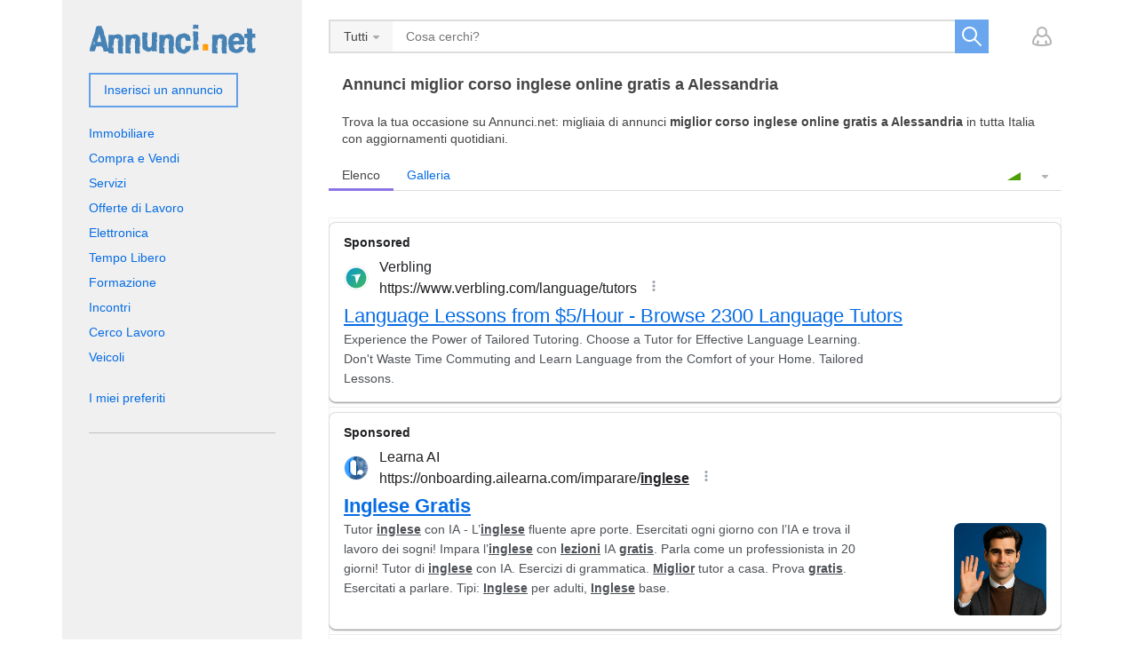

--- FILE ---
content_type: text/html; charset=utf-8
request_url: https://www.annunci.net/cerca/miglior-corso-inglese-online-gratis-alessandria.html
body_size: 9944
content:
<!DOCTYPE html>
<html xmlns="http://www.w3.org/1999/xhtml" lang="it">
<head>

<title>Annunci miglior corso inglese online gratis a Alessandria | Annunci.net</title>

<meta http-equiv="X-UA-Compatible" content="IE=edge" />
<meta name="generator" content="Annunci.net" />
<meta charset="UTF-8" />
<meta http-equiv="x-dns-prefetch-control" content="on" />
<meta name="viewport" content="width=device-width, user-scalable=no, initial-scale=1, maximum-scale=1" />

<meta name="description" content="Trova la tua occasione su Annunci.net: migliaia di annunci miglior corso inglese online gratis a Alessandria in tutta Italia con aggiornamenti quotidiani." />
<meta name="Keywords" content="" />

<link rel="stylesheet" href="https://www.annunci.net/templates/general_craigslist/css/style.css" />


<link rel="shortcut icon" href="https://www.annunci.net/templates/general_craigslist/img/favicon.ico" type="image/x-icon" />




<!--[if lte IE 9]>
<meta http-equiv="refresh" content="0; url=https://www.annunci.net/templates/general_craigslist/browser-upgrade.htx" />
<style>body { display: none!important; }</style>
<![endif]-->

<script src="https://www.annunci.net/libs/jquery/jquery.js"></script>
<script src="https://www.annunci.net/libs/javascript/system.lib.js"></script>
<script src="https://www.annunci.net/libs/jquery/jquery.ui.js"></script>
<!-- <script src="https://www.annunci.net/libs/jquery/datePicker/i18n/ui.datepicker-it.js"></script> -->

                

<!-- Schema.org markup for Google+ -->
<meta itemprop="name" content="Annunci miglior corso inglese online gratis a Alessandria | Annunci.net">
<meta itemprop="description" content="Trova la tua occasione su Annunci.net: migliaia di annunci miglior corso inglese online gratis a Alessandria in tutta Italia con aggiornamenti quotidiani.">
<meta itemprop="image" content="https://www.annunci.net/plugins/socialMetaData/og_share_banner.png">

<!-- Twitter Card data -->
<meta name="twitter:card" content="summary">
<meta name="twitter:title" content="Annunci miglior corso inglese online gratis a Alessandria | Annunci.net">
<meta name="twitter:description" content="Trova la tua occasione su Annunci.net: migliaia di annunci miglior corso inglese online gratis a Alessandria in tutta Italia con aggiornamenti quotidiani.">
<meta name="twitter:image" content="https://www.annunci.net/plugins/socialMetaData/og_share_banner.png">

<!-- Open Graph data -->
<meta property="og:title" content="Annunci miglior corso inglese online gratis a Alessandria | Annunci.net" />
<meta property="og:type" content="website" />
<meta property="og:description" content="Trova la tua occasione su Annunci.net: migliaia di annunci miglior corso inglese online gratis a Alessandria in tutta Italia con aggiornamenti quotidiani." />
<meta property="og:url" content="https://www.annunci.net/cerca/miglior-corso-inglese-online-gratis-alessandria.html" />
<meta property="og:image" content="https://www.annunci.net/plugins/socialMetaData/og_share_banner.png" />
<meta property="og:site_name" content="Annunci gratuiti | Annunci.net" />


<script type="text/javascript">
    var rlLangDir       = 'ltr';
    var rlLang          = 'it';
    var isLogin         = false;
    var staticDataClass = true;

    var lang                                      = new Array();
    lang['photo']                                 = 'immagini';
    lang['of']                                    = 'di';
    lang['close']                                 = 'Chiudi';
    lang['add_photo']                             = 'Aggiungi un&rsquo;immagine';
    lang['from']                                  = 'da';
    lang['to']                                    = 'a';
    lang['remove_from_favorites']                 = 'Annulla preferito';
    lang['add_to_favorites']                      = 'Aggiungi ai preferiti';
    lang['notice_listing_removed_from_favorites'] = 'L&rsquo;inserzione  è stata rimossa dai Preferiti.';
    lang['no_favorite']                           = 'Non hai nessun annuncio preferito';
    lang['password_strength_pattern']             = 'Forza ({number} di {maximum})';
    lang['notice_reg_length']                     = 'Il valore nel campo {field} deve essere lungo almeno 6 caratteri.';
    lang['notice_pass_bad']                       = 'Password non corretta';
    lang['password']                              = 'Password';
    lang['loading']                               = 'Caricamento in corso...';
    lang['password_weak_warning']                 = 'La tua password è troppo debole, ti suggeriamo di usare caratteri maiuscoli per renderla più forte.';
    lang['manage']                                = 'Gestisci';
    lang['done']                                  = 'Fatto';
    lang['cancel']                                = 'Annulla';
    lang['delete']                                = 'Elimina';
    lang['warning']                               = 'Attenzione!';
    lang['notice']                                = 'Nota';
    lang['gateway_fail']                          = 'Seleziona un <b> Metodo di pagamento</b> dall&rsquo;elenco.';
    lang['characters_left']                       = 'Caratteri rimanenti';
    lang['notice_bad_file_ext']                   = 'L&rsquo; {ext} estensione del file  è incompatibile; per favore considera di usare un&rsquo;estensione dalla lista.';
    lang['save_search_confirm']                   = 'Sei sicuro di voler creare un avviso?';
    lang['no_browser_gps_support']                = 'Il tuo browser non supporta l&rsquo;opzione Geolocalizzazione';
    lang['gps_support_denied']                    = 'Abilitare il rilevamento della geolocalizzazione nelle impostazioni del browser.';
    lang['map_listings_request_fail']             = 'Impossibile estrarre elenchi sulla mappa.';
    lang['map_search_limit_warning']              = 'Sono stati trovati troppi annunci, prova a restringere i criteri di ricerca o a ingrandire la mappa.';
    lang['show_subcategories']                    = 'Mostra sottocategorie';
    lang['invalid_file_extension']                = "Il file che stai tentando di caricare ha un formato non valido; si prega di prendere in considerazione il caricamento di {ext} file.";
    lang['system_error']                          = "Si è verificato un errore di sistema; si prega di consultare il registro degli errori o contattare l&rsquo;helpdesk Annunci.net.";
    lang['count_more_pictures']                   = '{count} foto<br />altro';
    lang['price']                                 = 'Prezzo';
    lang['nothing_found_for_char']                = 'Trovato niente per <b>&quot;{char}&quot;</b>';
    lang['delete_file']                           = 'Cancella il file';
    lang['confirm_notice']                        = 'Si prega di confermare l&rsquo;azione.';
    lang['any']                                   = '- Qualunque -';
    lang['account_remove_notice']                 = 'Il tuo account sarà eliminato includendo anche gli annunci e le impostazioni personali.';
    lang['account_remove_notice_pass']            = 'Il tuo account sarà eliminato includendo anche gli annunci e le impostazioni personali. Per favore inserisci la tua password per procedere.';
    lang['delete_account']                        = 'Cancella account';
    lang['password_lenght_fail']                  = 'La tua password è troppo corta o vuota.';
    lang['account_remove_in_process']             = 'The account removal is in process; please do not close the pop-up.';
    lang['error_max_size']                        = 'La dimensione del file supera il limite consentito.';
    lang['add_listing_mobile']                    = 'Inserisci';

    var rlPageInfo           = new Array();
    rlPageInfo['key']        = 'tags';
    rlPageInfo['controller'] = 'tags';
    rlPageInfo['path']       = 'cerca';

    var rlConfig                                 = new Array();
    rlConfig['seo_url']                          = 'https://www.annunci.net/';
    rlConfig['tpl_base']                         = 'https://www.annunci.net/templates/general_craigslist/';
    rlConfig['files_url']                        = 'https://www.annunci.net/files/';
    rlConfig['libs_url']                         = 'https://www.annunci.net/libs/';
    rlConfig['plugins_url']                      = 'https://www.annunci.net/plugins/';
    rlConfig['ajax_url']                         = 'https://www.annunci.net/request.ajax.php';
    rlConfig['mod_rewrite']                      = 1;
    rlConfig['sf_display_fields']                = 0;
    rlConfig['account_password_strength']        = 0;
    rlConfig['messages_length']                  = 250;
    rlConfig['pg_upload_thumbnail_width']        = 270;
    rlConfig['pg_upload_thumbnail_height']       = 180;
    rlConfig['thumbnails_x2']                    = true;
    rlConfig['template_type']                    = 'responsive_42';
    rlConfig['domain']                           = '.annunci.net';
    rlConfig['domain_path']                      = '/';
    rlConfig['map_search_listings_limit']        = 500;
    rlConfig['map_search_listings_limit_mobile'] = 75;
    rlConfig['price_delimiter']                  = ".";
    rlConfig['price_separator']                  = ".";
    rlConfig['random_block_slideshow_delay']     = '10';
    rlConfig['template_name']                    = 'general_cragslist_wide';
    rlConfig['map_provider']                     = 'google';
    rlConfig['map_default_zoom']                 = '14';
    rlConfig['upload_max_size']                  = 1073741824;
    rlConfig['expire_languages']                 = 12;

    var rlAccountInfo = new Array();
    rlAccountInfo['ID'] = null;

    flynax.langSelector();

    var qtip_style = new Object({
        width      : 'auto',
        background : '#066ce3',
        color      : '#ffffff',
        tip        : 'bottomLeft',
        border     : {
            width  : 7,
            radius : 0,
            color  : '#066ce3'
        }
    });
</script>


<script src="https://www.annunci.net/templates/general_craigslist/js/lib.js" ></script>

<script async src="https://pagead2.googlesyndication.com/pagead/js/adsbygoogle.js"></script>


<script>
    var mfGeoFields = new Array();
</script>

<!-- verification code plugin -->

            <!-- AdSense AFS -->
        <script async="async" src="https://www.google.com/adsense/search/ads.js"></script>

<script type="text/javascript" charset="utf-8">
(function(g,o){g[o]=g[o]||function(){(g[o]['q']=g[o]['q']||[]).push(
  arguments)},g[o]['t']=1*new Date})(window,'_googCsa');
</script>
        <!-- end  AdSense AFS -->
            <!-- Google Analytics -->
        <!-- Global site tag (gtag.js) - Google Analytics -->
<script async src="https://www.googletagmanager.com/gtag/js?id=UA-317677-5"></script>
<script>
  window.dataLayer = window.dataLayer || [];
  function gtag(){dataLayer.push(arguments);}
  gtag('js', new Date());

  gtag('config', 'UA-317677-5');
</script>
        <!-- end  Google Analytics -->
    
<!-- verification code plugin --><link href="https://www.annunci.net/plugins/fieldBoundBoxes/static/style.css" type="text/css" rel="stylesheet" /><!-- PWA meta data tpl -->
<link rel="apple-touch-icon" sizes="180x180" href="https://www.annunci.net/plugins/PWA/files/annunci_pwa_icon-512x512-180-180.png" />
<link rel="icon" type="image/png" sizes="32x32" href="https://www.annunci.net/plugins/PWA/files/annunci_pwa_icon-512x512-32-32.png" />
<link rel="icon" type="image/png" sizes="16x16" href="https://www.annunci.net/plugins/PWA/files/annunci_pwa_icon-512x512-16-16.png" />
<link rel="manifest" href="https://www.annunci.net/plugins/PWA/files/manifest.json">
<meta name="msapplication-TileColor" content="#da532c">
    <meta name="theme-color" content="#4682b4">

<meta name="apple-mobile-web-app-capable" content="yes" />

<!-- iPhone X (1125px x 2436px) -->
<link href="https://www.annunci.net/plugins/PWA/files/annunci_pwa_launch-2048x2732-1125-2436.png"
      media="(device-width: 375px) and (device-height: 812px) and (-webkit-device-pixel-ratio: 3)"
      rel="apple-touch-startup-image"
/>
<!-- iPhone 8, 7, 6s, 6 (750px x 1334px) -->
<link href="https://www.annunci.net/plugins/PWA/files/annunci_pwa_launch-2048x2732-750-1334.png"
      media="(device-width: 375px) and (device-height: 667px) and (-webkit-device-pixel-ratio: 2)"
      rel="apple-touch-startup-image"
/>
<!-- iPhone Xr (828px x 1792px) -->
<link href="https://www.annunci.net/plugins/PWA/files/annunci_pwa_launch-2048x2732-828-1792.png"
      media="(device-width: 414px) and (device-height: 896px) and (-webkit-device-pixel-ratio: 2)"
      rel="apple-touch-startup-image"
/>
<!-- iPhone Xs Max (1242px x 2688px) -->
<link href="https://www.annunci.net/plugins/PWA/files/annunci_pwa_launch-2048x2732-1242-2688.png"
      media="(device-width: 414px) and (device-height: 896px) and (-webkit-device-pixel-ratio: 3)"
      rel="apple-touch-startup-image"
/>
<!-- 11" iPad Pro (1668px x 2388px) -->
<link href="https://www.annunci.net/plugins/PWA/files/annunci_pwa_launch-2048x2732-1668-2388.png"
      media="(device-width: 375px) and (device-height: 812px) and (-webkit-device-pixel-ratio: 3)"
      rel="apple-touch-startup-image"
/>
<!-- iPhone 8 Plus, 7 Plus, 6s Plus, 6 Plus (1242px x 2208px) -->
<link href="https://www.annunci.net/plugins/PWA/files/annunci_pwa_launch-2048x2732-1242-2208.png"
      media="(device-width: 414px) and (device-height: 736px) and (-webkit-device-pixel-ratio: 3)"
      rel="apple-touch-startup-image"
/>
<!-- iPhone 5, SE (640px x 1136px) -->
<link href="https://www.annunci.net/plugins/PWA/files/annunci_pwa_launch-2048x2732-640-1136.png"
      media="(device-width: 320px) and (device-height: 568px) and (-webkit-device-pixel-ratio: 2)"
      rel="apple-touch-startup-image"
/>
<!-- iPad Mini, Air (1536px x 2048px) -->
<link href="https://www.annunci.net/plugins/PWA/files/annunci_pwa_launch-2048x2732-1536-2048.png"
      media="(device-width: 768px) and (device-height: 1024px) and (-webkit-device-pixel-ratio: 2)"
      rel="apple-touch-startup-image"
/>
<!-- iPad Pro 10.5" (1668px x 2224px) -->
<link href="https://www.annunci.net/plugins/PWA/files/annunci_pwa_launch-2048x2732-1668-2224.png"
      media="(device-width: 834px) and (device-height: 1112px) and (-webkit-device-pixel-ratio: 2)"
      rel="apple-touch-startup-image"
/>
<!-- iPad Pro 12.9" (2048px x 2732px) -->
<link href="https://www.annunci.net/plugins/PWA/files/annunci_pwa_launch-2048x2732-2048-2732.png"
      media="(device-width: 1024px) and (device-height: 1366px) and (-webkit-device-pixel-ratio: 2)"
      rel="apple-touch-startup-image"
/>
<!-- PWA meta data tpl end -->



</head>

<body class="large tags-page -theme listing-fit-contain" >
        <div id="mobile-header" class="hidden-lg-up">
        <div class="container">
            <div class="row">
                <div class="col-xs-12 header-content"></div>
            </div>
        </div>
    </div>                    
<div class="main-wrapper container">
    <div class="row">
        <div class="col-lg-9 col-xs-12">
            <header class="page-header">
                <div class="top-search"><form accesskey="https://www.annunci.net/search.html#keyword_tab" method="post" action="https://www.annunci.net/{type}/search-results.html"><input type="hidden" name="action" value="search" /><input type="hidden" name="form" value="keyword_search" /><input type="hidden" name="post_form_key" value="" /><input class="tags-autocomplete" type="text" placeholder="Cosa cerchi?" name="f[keyword_search]" value="" autocomplete="off"/><select name="f[Category_ID]" ><option value=""></option></select><button type="submit"></button></form><a class="add-property button hidden-lg-up" rel="nofollow" title="Aggiungi un nuovo annuncio | Annunci.net" href="https://www.annunci.net/add-listing.html">Inserisci un annuncio</a></div>

                                <div class="top-navigation-container hidden-md-down">
                    <div class="top-navigation header">
                        <span class="circle mobile-search-button hidden-sm-up" id="mobile-search-nav"><span class="default"></span></span>
                        <!-- user navigation bar -->

<span class="circle" id="user-navbar">
	<span class="default"></span>
	<span class="content  hide">
					<!-- modal login content -->


<form  action="https://www.annunci.net/login.html" method="post">
    <input type="hidden" name="action" value="login" />
    
    <input placeholder="E-mail" type="text" name="username" maxlength="100" value=""  />
    <input placeholder="Password" type="password" name="password" maxlength="100"  />
    
    <span class="nowrap">
        <input type="submit" value="Entra"  />
        <span class="hookUserNavbar"></span>
    </span>

            <div class="remember-me">
            <label><input type="checkbox" name="remember_me" checked="checked" />Resta connesso</label>
        </div>
    </form>

<div class="links">
    <a title="Reimposta la tua password" class="font2" href="https://www.annunci.net/reset-password.html">Non ricordi la tua password?</a>
            <br>
        <a title="Crea nuovo account" class="font2" href="https://www.annunci.net/registration.html">Crea nuovo account</a>
    </div>

<!-- modal login content end -->			</span>
</span>

<!-- user navigation bar end -->                        
                        <!-- shopping cart tpl | template file -->


<!-- shopping cart tpl end -->                    </div>
                </div>
            </header>

            <!-- page content -->
            <section id="main_container">
                <div class="inside-container row">
                    <section id="content" class="col-xs-12">
                                                    <!-- bread crumbs block -->


<!-- bread crumbs block end -->                        
                                                    
							                                <h1>Annunci miglior corso inglese online gratis a Alessandria</h1>
														
                                                    
					<div id="system_message">
                            
                            <!-- no javascript mode -->
                                                        <!-- no javascript mode end -->
                        </div>

                                                                            
                        <section id="controller_area"><!-- tags tpl -->

            <div class="highlight" style="margin: 0 0 15px;">
            Trova la tua occasione su Annunci.net: migliaia di annunci <strong>miglior corso inglese online gratis a Alessandria</strong> in tutta Italia con aggiornamenti quotidiani. 
        </div>
    
    <div class="listings_area">
                    <!-- grid navigation bar -->






<div class="grid_navbar listings-area row">
    <div class="col-xs-6">
        <div class="switcher"><div class="hook"></div><div class="current hidden-sm-up">Lista</div><div class="buttons"><div data-type="list" class="list active" title="Elenco">Elenco</div><div data-type="grid" class="grid" title="Galleria">Galleria</div><div data-type="map" class="map" title="Mappa">Mappa</div></div>
        </div>
    </div>
    <div class="col-xs-6">
                    <div class="sorting">
                <div class="current">
                    
                </div>
                <ul class="fields">
                				
                                            <li><a rel="nofollow" title="Ordina annunci per Listing type" href="?sort_by=type&sort_type=asc">Listing type</a></li>
                                    				
                                            <li><a rel="nofollow" title="Ordina annunci per Categoria" href="?sort_by=Category_ID&sort_type=asc">Categoria</a></li>
                                    				
                                            <li><a rel="nofollow" title="Ordina annunci per Data di registrazione" href="?sort_by=post_date&sort_type=asc">Data di registrazione</a></li>
                                                    
                </ul>
            </div>
            </div>
</div>



<!-- grid navigation bar end -->                            
            <!-- listing grid -->

	




<script>var listings_map_data = new Array();</script>

<section id="listings" class="list  row">
					
				
		 
			

         <div class="banner-space-afs">
			<div id="afscontainer1"></div>

			<script type="text/javascript" charset="utf-8">

			var pageOptions = {
				"pubId": "partner-pub-3424869830520792",
				
				"query": "miglior corso inglese online gratis a Alessandria",
				
				"styleId": "8593302474",
				"number": 3
			};

			var adblock1 = {
				"container": "afscontainer1"
			};

			_googCsa('ads', pageOptions, adblock1);

			</script>

         </div>
			
		    		
		<!-- listing item -->



	
<article class="item col-xs-12 col-sm-6 col-md-4 ">
	<div class="navigation-column">

		<ul class="nav-column stick-top">
			
		</ul>

		<span class="category-info hide">
            <a href="https://www.annunci.net/formazione/corsi-lingua.html">
                Corsi di lingua
            </a>
		</span>
	</div>

	<div class="main-column clearfix">
					<a title="Corso di Inglese &quotKeep Up!&quot"  href="https://www.annunci.net/alessandria/formazione/corsi-lingua/corso-di-inglese-quotkeep-up-quot-2229665.html">
				<div class="picture">
                    <img loading="lazy" src="https://www.annunci.net/files/importati/images/0/2/2/1/8/estc.jpg"
                        srcset="https://www.annunci.net/files/importati/images/0/2/2/1/8/estc.jpg 2x"                        alt="Corso di Inglese &quotKeep Up!&quot" onerror="this.onerror=null; this.src='https://www.annunci.net/templates/general_craigslist/img/blank_10x7.gif'" />
                    
                    

											<span accesskey="1"></span>
					                    				</div>
			</a>
		
		<ul class="ad-info">
            <li class="before-title">
                <span class="date">19.11.2020</span>
                
                <div id="fav_2229665" class="favorite add" title="Aggiungi ai preferiti"><span class="icon"></span><span class="link">Aggiungi ai preferiti</span></div>
            </li>
			<li class="title">
				<a class="link-large" 
                    title="Corso di Inglese &quotKeep Up!&quot" 
                     
                    href="https://www.annunci.net/alessandria/formazione/corsi-lingua/corso-di-inglese-quotkeep-up-quot-2229665.html">
                    Corso di Inglese &quotKeep Up!&quot
                </a>
			</li>
                                    			                <li class="fields">
                    <span>Corsi di lingua (Alessandria)</span><span>Corso modulare itinerante in occasione dellevento Riso e Rose che coinvolge tutto il Monferrato. Corso di livello int...</span>
                </li>
            
            
							<ol>
					<div class="stat-line"></div>
				</ol>
					</ul>
	</div>
</article>

<!-- listing item end -->		
        
        					
			
		<!-- listing item -->



	
<article class="item col-xs-12 col-sm-6 col-md-4 ">
	<div class="navigation-column">

		<ul class="nav-column stick-top">
			
		</ul>

		<span class="category-info hide">
            <a href="https://www.annunci.net/formazione/corsi-lingua.html">
                Corsi di lingua
            </a>
		</span>
	</div>

	<div class="main-column clearfix">
					<a title="Corso di Inglese &quotSurvival English&quot"  href="https://www.annunci.net/alessandria/formazione/corsi-lingua/corso-di-inglese-quotsurvival-english-quot-2229668.html">
				<div class="picture">
                    <img loading="lazy" src="https://www.annunci.net/files/importati/images/0/2/3/8/6/estc.jpg"
                        srcset="https://www.annunci.net/files/importati/images/0/2/3/8/6/estc.jpg 2x"                        alt="Corso di Inglese &quotSurvival English&quot" onerror="this.onerror=null; this.src='https://www.annunci.net/templates/general_craigslist/img/blank_10x7.gif'" />
                    
                    

											<span accesskey="1"></span>
					                    				</div>
			</a>
		
		<ul class="ad-info">
            <li class="before-title">
                <span class="date">19.11.2020</span>
                
                <div id="fav_2229668" class="favorite add" title="Aggiungi ai preferiti"><span class="icon"></span><span class="link">Aggiungi ai preferiti</span></div>
            </li>
			<li class="title">
				<a class="link-large" 
                    title="Corso di Inglese &quotSurvival English&quot" 
                     
                    href="https://www.annunci.net/alessandria/formazione/corsi-lingua/corso-di-inglese-quotsurvival-english-quot-2229668.html">
                    Corso di Inglese &quotSurvival English&quot
                </a>
			</li>
                                    			                <li class="fields">
                    <span>Corsi di lingua (Alessandria)</span><span>Corso modulare itinerante in occasione del mercatino dellantiquariato di Casale e visita agli artigiani orafi di Vale...</span>
                </li>
            
            
							<ol>
					<div class="stat-line"></div>
				</ol>
					</ul>
	</div>
</article>

<!-- listing item end -->		
        
        	</section>

    <section id="listings_map" class="hide"></section>

    

    <script>
    rlConfig['map_api_css'] = ["https:\/\/www.annunci.net\/libs\/maps\/leaflet.css","https:\/\/www.annunci.net\/templates\/general_craigslist\/components\/map-control\/map-control.css"];
    rlConfig['map_api_js'] = ["https:\/\/www.annunci.net\/libs\/maps\/leaflet.js","https:\/\/www.annunci.net\/libs\/maps\/maps.js"];
    </script>

<!-- listing grid end -->
                            <script type="text/javascript">flynax.highlightSRGrid('miglior corso');</script>
                        
            <!-- paging block -->
                            
                        <!-- paging block end -->
            </div>

<!-- tags tpl end --></section>

                                                    <!-- middle blocks area -->
                                                        <!-- middle blocks area end -->

                            
                                                            <!-- bottom blocks area -->
                                <aside class="bottom">
                                                                                                                                                                                                    
	



<section class="content_block no-header">
		<div>

	<!-- New Annunci - listing responsive TOP -->
<ins class="adsbygoogle"
     style="display:block"
     data-ad-client="ca-pub-3424869830520792"
     data-ad-slot="4989791004"
     data-ad-format="auto"
     data-full-width-responsive="true"></ins>
<script>
     (adsbygoogle = window.adsbygoogle || []).push({});
</script>


	</div>
</section>                                                                                                                                                                                                                                                                                                                                                </aside>
                                <!-- bottom blocks area end -->
                                                                        </section>
                </div>
            </section>
            <!-- page content end -->
        </div>
        <aside class="sidebar left col-lg-3 hidden-md-down">
            <div class="sidebar-content sidebar-header-content">
                <header class="page-header">
                    <section class="main-menu">
                        <div id="logo">
                            <a href="https://www.annunci.net/" title="Annunci gratuiti | Annunci.net">
                                <img alt="Annunci gratuiti | Annunci.net" 
                                    src="https://www.annunci.net/templates/general_craigslist/img/logo.png" 
                                    srcset="https://www.annunci.net/templates/general_craigslist/img/@2x/logo.png 2x" />
                            </a>
                             <!-- languages selector -->


<!-- languages selector end --> 
                        </div>

                        <nav class="menu">
                            <!-- main menu block -->

<div><span class="menu-button hide" title="Menu"><span></span><span></span><span></span></span><a class="add-property button hidden-md-down" rel="nofollow" title="Aggiungi un nuovo annuncio | Annunci.net" href="https://www.annunci.net/add-listing.html">Inserisci un annuncio</a><div class="menu-toggle hidden-md-down opened">main menu<span class="toggle plus"></span></div><ul class="menu"><li ><a title="Immobiliare | Annunci.net" href="https://www.annunci.net/immobiliare.html">Immobiliare</a></li><li ><a title="Compra e Vendi | Annunci.net" href="https://www.annunci.net/compra-vendi.html">Compra e Vendi</a></li><li ><a title="Servizi | Annunci.net" href="https://www.annunci.net/servizi.html">Servizi</a></li><li ><a title="Offerte di Lavoro | Annunci.net" href="https://www.annunci.net/offerte-lavoro.html">Offerte di Lavoro</a></li><li ><a title="Elettronica | Annunci.net" href="https://www.annunci.net/elettronica.html">Elettronica</a></li><li ><a title="Tempo Libero | Annunci.net" href="https://www.annunci.net/tempo-libero.html">Tempo Libero</a></li><li ><a title="Formazione | Annunci.net" href="https://www.annunci.net/formazione.html">Formazione</a></li><li ><a title="Incontri | Annunci.net" href="https://www.annunci.net/incontri.html">Incontri</a></li><li ><a title="Cerco Lavoro | Annunci.net" href="https://www.annunci.net/cerco-lavoro.html">Cerco Lavoro</a></li><li ><a title="Veicoli | Annunci.net" href="https://www.annunci.net/veicoli.html">Veicoli</a></li><li class="more"><span><span></span><span></span><span></span></span></li><li class="more"><span><span></span><span></span><span></span></span></li><li><a title="I miei annunci preferiti" href="https://www.annunci.net/my-favorites.html">I miei preferiti</a></li></ul></div>

<ul id="main_menu_more"></ul>

<!-- main menu block end -->                        </nav>
                    </section>
                </header>
            </div>
            <div class="sidebar-content">
                <!-- left blocks area on home page -->
                                    
	



<section class="side_block no-header">
		<div class="clearfix">

	<!-- New.annunci.net Responsive - Sidebar -->
<ins class="adsbygoogle"
     style="display:block"
     data-ad-client="ca-pub-3424869830520792"
     data-ad-slot="7015985555"
     data-ad-format="auto"
     data-full-width-responsive="true"></ins>
<script>
     (adsbygoogle = window.adsbygoogle || []).push({});
</script>


	</div>
</section>
                                <!-- left blocks area end -->
            </div>
        </aside>
        <!-- verification code plugin -->


<!-- verification code plugin --><!-- PWA iOS banner tpl -->
<div id="pwa-ios-banner" class="hide">
    <button class="pwa-banner-close">
        <svg width="14" height="14" viewBox="0 0 14 14" xmlns="http://www.w3.org/2000/svg"
             class="BaseTooltip_closeIcon_1X4sK">
            <path d="M13.7.3c-.4-.4-1-.4-1.4 0L7 5.6 1.7.3C1.3-.1.7-.1.3.3c-.4.4-.4 1 0 1.4L5.6 7 .3 12.3c-.4.4-.4 1 0 1.4.2.2.4.3.7.3.3 0 .5-.1.7-.3L7 8.4l5.3 5.3c.2.2.5.3.7.3.2 0 .5-.1.7-.3.4-.4.4-1 0-1.4L8.4 7l5.3-5.3c.4-.4.4-1 0-1.4z" fill="currentColor"></path>
        </svg>
    </button>
    <div>
        <div class="pwa-banner-text-container">
            <svg width="58" height="58" viewBox="0 0 58 58" xmlns="http://www.w3.org/2000/svg" class="pwa-add-banner-icon">
                <g fill="none" fill-rule="evenodd">
                    <rect fill="#686871" fill-rule="nonzero" width="58" height="58" rx="12"></rect>
                    <path d="M39.5 30.75h-8.75v8.75c0 1.288-.462 2.333-1.75 2.333s-1.75-1.045-1.75-2.333v-8.75H18.5c-1.29 0-2.333-.46-2.333-1.75 0-1.288 1.044-1.75 2.333-1.75h8.75V18.5c0-1.288.462-2.333 1.75-2.333s1.75 1.045 1.75 2.333v8.75h8.75c1.288 0 2.333.462 2.333 1.75 0 1.29-1.045 1.75-2.333 1.75" fill="#FFF"></path>
                </g>
            </svg>
            <span class="pwa-banner-notice-box">
                Premi l&rsquo;icona di installazione 
                <svg width="16" height="16" viewBox="0 0 20 27.706" xmlns="http://www.w3.org/2000/svg" class="HomescreenTooltip_tooltipContentShareIcon_3pTxh"><path d="M19.5 27.206H.5v-19h7v1h-6v17h17v-17h-6v-1h7v19zm-9-9.5h-1V2.592L6.214 5.884 5.5 5.175 9.969.706 14.5 5.175l-.714.709L10.5 2.646v15.06z" fill="#007aff" data-name="Action 2" class="cls-1"></path></svg>
                seleziona &quot;Aggiungi alla schermata Home&quot;
            </span>
        </div>
    </div>
    <span data-placement="bottom" class="pwa-banner-arrow"></span>
</div>


<!-- PWA iOS banner tpl end -->
    </div>
</div>
<div id="mobile-sidebar" class="hidden-lg-up">
    <div class="container">
        <div class="row">
            <div class="col-xs-12 mobile-sidebar-content"></div>
        </div>
    </div>
</div>
<div class="container">
    <div class="row">
        <div class="col-lg-3 hidden-md-down footer-sidebar">
            <div class="footer-sidebar-content"></div>
        </div>
        <footer class="col-lg-9 col-xs-12" id="footer">
            <div class="footer-content">
                <div class="row">
                    <span class="scroll-top"></span>

                    <nav class="footer-menu col-xs-12">
                        <!-- footer menu block -->

<ul>
<li><a  rel="nofollow" title="Chi siamo | Annunci.net" href="https://www.annunci.net/chi-siamo.html">Chi siamo</a></li><li><a   title="Aiuto | Annunci.net" href="https://www.annunci.net/aiuto.html">Aiuto</a></li><li><a   title="Termini d&rsquo;uso | Annunci.net" href="https://www.annunci.net/termini-duso.html">Termini d&rsquo;uso</a></li><li><a   title="Privacy policy" href="https://www.annunci.net/privacy.html">Privacy</a></li><li><a   title="Contattaci | Annunci.net" href="https://www.annunci.net/contatti.html">Contatti</a></li><li><a   title="Nuovi annunci" href="https://www.annunci.net/recently-added.html">Nuovi annunci</a></li><li><a   title="I miei annunci preferiti" href="https://www.annunci.net/my-favorites.html">I miei preferiti</a></li><li><a   title="Cerca elenchi sulla mappa" href="https://www.annunci.net/search-on-map.html">Cerca sulla mappa</a></li><li><a   title="Inserzionisti privati | Annunci.net" href="https://www.annunci.net/privati.html">Privati</a></li><li><a   title="Inserzionisti professionisti | Annunci.net" href="https://www.annunci.net/professionisti.html">Professionisti</a></li><li><a   title="Servizi Premium" href="https://www.annunci.net/servizi-premium.html">Servizi Premium</a></li><li><a  rel="nofollow" title="Attento alle truffe | Annunci.net" href="https://www.annunci.net/attento-alle-truffe.html">Attento alle truffe</a></li></ul>

<!-- footer menu block end -->                    </nav>
                    <div class="footer-copyrights col-xs-12">
    &copy; 2026, Annunci.net - P.IVA 06109620820 - Tutti i diritti riservati.
</div>                </div>
            </div>
        </footer>
    </div>
</div>			<div id="login_modal_source" class="hide">
			<div class="tmp-dom">
				<div class="caption_padding">Entra</div>
				
								
				<form  action="https://www.annunci.net/login.html" method="post" class="modal-login-form">
					<input type="hidden" name="action" value="login" />

					<div class="submit-cell">
						<div class="name">Nome utente</div>
						<div class="field">
							<input  type="text" name="username" maxlength="35" value="" />
						</div>
					</div>
					<div class="submit-cell">
						<div class="name">Password</div>
						<div class="field">
							<input  type="password" name="password" maxlength="35" />
						</div>
					</div>

					<div class="submit-cell buttons">
						<div class="name"></div>
						<div class="field">
							<input  type="submit" value="Entra" />

							<div>Non ricordi la tua password? <a title="Reimposta la tua password" class="brown_12" href="https://www.annunci.net/reset-password.html">Ricorda</a></div>
						</div>
					</div>
				</form>
			</div>
		</div>
	
    <div class="mask"></div>
	<link rel="stylesheet" href="https://www.annunci.net/templates/general_craigslist/css/jquery.ui.css" />
<link rel="stylesheet" href="https://www.annunci.net/plugins/PWA/static/style.css" />


	<script src="https://www.annunci.net/templates/general_craigslist/js/util.js"></script>
<script src="https://www.annunci.net/plugins/multiField/static/lib.js"></script>
<script src="https://www.annunci.net/plugins/PWA/static/core/utils.js"></script>
<script src="https://www.annunci.net/plugins/PWA/static/lib.js"></script>
<script src="https://www.annunci.net/upup.min.js"></script>
<script>flUtil.init();</script>
<script>
    var pwaConfig          = [];
    pwaConfig.vapid_public = 'BOP4smPMFUeWMqcs8z4tDuKZ6dY68fIMEjKIVXTvoFmGCrGAyw5gS6LFhZt5LnkOWyMPy_Vpg6UFGZHcKQQ-IoY';
    pwaConfig.assets       = [rlConfig['tpl_base'] + 'img/logo.png', rlConfig['tpl_base'] + 'img/@2x/logo.png'];
    pwaConfig.rlUrlHome    = 'https://www.annunci.net/';

    lang.pwa_enable_push       = 'Abilita notifiche';
    lang.pwa_user_subscribed   = 'Hai attivato le notifiche con successo';
    lang.pwa_user_unsubscribed = 'Hai disattivato le notifiche con successo';
    lang.pwa_disable_push      = 'Disabilita notifiche';
    lang.pwa_push_blocked      = 'Notifiche push bloccate';
</script>
<script>var categoryDropdownTypes = Array('immobiliare', 'compra_vendi', 'servizi', 'veicoli', 'elettronica', 'tempo_libero', 'formazione', 'offerte_lavoro', 'cerco_lavoro', 'incontri');var categoryDropdownData = null;categoryDropdownData = new Array();categoryDropdownData.push( { ID: 'immobiliare',Key: 'immobiliare',Link_type: 'full',Path: 'immobiliare',name: 'Immobiliare',Sub_cat: 1,Advanced_search: 1 } );categoryDropdownData.push( { ID: 'compra_vendi',Key: 'compra_vendi',Link_type: 'full',Path: 'compra-vendi',name: 'Compra e Vendi',Sub_cat: 2,Advanced_search: 1 } );categoryDropdownData.push( { ID: 'servizi',Key: 'servizi',Link_type: 'full',Path: 'servizi',name: 'Servizi',Sub_cat: 3,Advanced_search: 1 } );categoryDropdownData.push( { ID: 'veicoli',Key: 'veicoli',Link_type: 'full',Path: 'veicoli',name: 'Veicoli',Sub_cat: 4,Advanced_search: 1 } );categoryDropdownData.push( { ID: 'elettronica',Key: 'elettronica',Link_type: 'full',Path: 'elettronica',name: 'Elettronica',Sub_cat: 5,Advanced_search: 1 } );categoryDropdownData.push( { ID: 'tempo_libero',Key: 'tempo_libero',Link_type: 'full',Path: 'tempo-libero',name: 'Tempo Libero',Sub_cat: 6,Advanced_search: 1 } );categoryDropdownData.push( { ID: 'formazione',Key: 'formazione',Link_type: 'full',Path: 'formazione',name: 'Formazione',Sub_cat: 7,Advanced_search: 1 } );categoryDropdownData.push( { ID: 'offerte_lavoro',Key: 'offerte_lavoro',Link_type: 'full',Path: 'offerte-lavoro',name: 'Offerte di Lavoro',Sub_cat: 8,Advanced_search: 1 } );categoryDropdownData.push( { ID: 'cerco_lavoro',Key: 'cerco_lavoro',Link_type: 'full',Path: 'cerco-lavoro',name: 'Cerco Lavoro',Sub_cat: 9,Advanced_search: 1 } );categoryDropdownData.push( { ID: 'incontri',Key: 'incontri',Link_type: 'full',Path: 'incontri',name: 'Incontri',Sub_cat: 10,Advanced_search: 1 } );

                            $('.top-search select[name="f[Category_ID]"]').categoryDropdown({
                                listingTypeKey: categoryDropdownTypes,
                                typesData: categoryDropdownData,
                                phrases: { no_categories_available: "",select: "Tutti",select_category: "Tutti" }
                            });

                            </script>
<script>


$(function(){
    var $buttons  = $('div.switcher > div.buttons > div');
    var $sorting  = $('div.grid_navbar > div.sorting > div.current');
    var $listings = $('#listings');
    var $map      = $('#listings_map');
    var view      = readCookie('grid_mode');

    $buttons.click(function(){
        $buttons.filter('.active').removeClass('active');

        var view         = $(this).data('type');
        var currentClass = $listings.attr('class').split(' ')[0];

        createCookie('grid_mode', view, 365);

        $(this).addClass('active');

        $listings.attr('class', $listings.attr('class').replace(currentClass, view));
        $listings[view == 'map' ? 'hide' : 'show']();
        $map[view == 'map' ? 'show' : 'hide']();
        $sorting[view == 'map' ? 'addClass' : 'removeClass']('disabled');

        if (view == 'map') {
            if ($map.find('> *').length > 0
                || typeof listings_map_data == 'undefined'
                || !listings_map_data.length
            ) {
                return;
            }

            flUtil.loadStyle(rlConfig['map_api_css']);
            flUtil.loadScript(rlConfig['map_api_js'], function(){
                flMap.init($map, {
                    addresses: listings_map_data,
                    zoom: rlConfig['map_default_zoom'],
                    markerCluster: true
                });
            });
        }
    });

    $('div.switcher > div.current').click(function(){
        var $el = $(this);
        var oursideSwitcherClick = function(event){
            if (!$(event.target).parents().hasClass('switcher')) {
                $el.parent().removeClass('opened');
            }
        }

        $el.parent().toggleClass('opened');

        $(document)
            .off('click touchstart', oursideSwitcherClick)
            .on('click touchstart', oursideSwitcherClick);
    });

    if (typeof listings_map_data == 'undefined' || listings_map_data.length <= 0) {
        $buttons.filter('.map').remove();

        if (view == 'map') {
            $buttons.filter('.list').trigger('click');
        }
    } else if (view == 'map') {
        $buttons.filter('.map').trigger('click');
    }
});


</script>

</body>
</html>

--- FILE ---
content_type: text/html; charset=UTF-8
request_url: https://syndicatedsearch.goog/afs/ads?sjk=lHRPvNPcQ42xmpH8AJHVrQ%3D%3D&psid=8593302474&client=pub-3424869830520792&q=miglior%20corso%20inglese%20online%20gratis%20a%20Alessandria&r=m&type=0&oe=UTF-8&ie=UTF-8&fexp=21404%2C17300001%2C17301437%2C17301438%2C17301442%2C17301266%2C72717107&format=n3&ad=n3&nocache=621769668044547&num=0&output=uds_ads_only&v=3&bsl=8&pac=1&u_his=2&u_tz=0&dt=1769668044548&u_w=1280&u_h=720&biw=1280&bih=720&psw=1280&psh=975&frm=0&uio=-&cont=afscontainer1&drt=0&jsid=csa&jsv=861291464&rurl=https%3A%2F%2Fwww.annunci.net%2Fcerca%2Fmiglior-corso-inglese-online-gratis-alessandria.html
body_size: 14220
content:
<!doctype html><html lang="en"> <head> <style id="ssr-boilerplate">body{-webkit-text-size-adjust:100%; font-family:arial,sans-serif; margin:0;}.div{-webkit-box-flex:0 0; -webkit-flex-shrink:0; flex-shrink:0;max-width:100%;}.span:last-child, .div:last-child{-webkit-box-flex:1 0; -webkit-flex-shrink:1; flex-shrink:1;}.a{text-decoration:none; text-transform:none; color:inherit; display:inline-block;}.span{-webkit-box-flex:0 0; -webkit-flex-shrink:0; flex-shrink:0;display:inline-block; overflow:hidden; text-transform:none;}.img{border:none; max-width:100%; max-height:100%;}.i_{display:-ms-flexbox; display:-webkit-box; display:-webkit-flex; display:flex;-ms-flex-align:start; -webkit-box-align:start; -webkit-align-items:flex-start; align-items:flex-start;box-sizing:border-box; overflow:hidden;}.v_{-webkit-box-flex:1 0; -webkit-flex-shrink:1; flex-shrink:1;}.j_>span:last-child, .j_>div:last-child, .w_, .w_:last-child{-webkit-box-flex:0 0; -webkit-flex-shrink:0; flex-shrink:0;}.l_{-ms-overflow-style:none; scrollbar-width:none;}.l_::-webkit-scrollbar{display:none;}.s_{position:relative; display:inline-block;}.u_{position:absolute; top:0; left:0; height:100%; background-repeat:no-repeat; background-size:auto 100%;}.t_{display:block;}.r_{display:-ms-flexbox; display:-webkit-box; display:-webkit-flex; display:flex;-ms-flex-align:center; -webkit-box-align:center; -webkit-align-items:center; align-items:center;-ms-flex-pack:center; -webkit-box-pack:center; -webkit-justify-content:center; justify-content:center;}.q_{box-sizing:border-box; max-width:100%; max-height:100%; overflow:hidden;display:-ms-flexbox; display:-webkit-box; display:-webkit-flex; display:flex;-ms-flex-align:center; -webkit-box-align:center; -webkit-align-items:center; align-items:center;-ms-flex-pack:center; -webkit-box-pack:center; -webkit-justify-content:center; justify-content:center;}.n_{text-overflow:ellipsis; white-space:nowrap;}.p_{-ms-flex-negative:1; max-width: 100%;}.m_{overflow:hidden;}.o_{white-space:nowrap;}.x_{cursor:pointer;}.y_{display:none; position:absolute; z-index:1;}.k_>div:not(.y_) {display:-webkit-inline-box; display:-moz-inline-box; display:-ms-inline-flexbox; display:-webkit-inline-flex; display:inline-flex; vertical-align:middle;}.k_.topAlign>div{vertical-align:top;}.k_.centerAlign>div{vertical-align:middle;}.k_.bottomAlign>div{vertical-align:bottom;}.k_>span, .k_>a, .k_>img, .k_{display:inline; vertical-align:middle;}.si101:nth-of-type(5n+1) > .si141{border-left: #1f8a70 7px solid;}.rssAttrContainer ~ .si101:nth-of-type(5n+2) > .si141{border-left: #1f8a70 7px solid;}.si101:nth-of-type(5n+3) > .si141{border-left: #bedb39 7px solid;}.rssAttrContainer ~ .si101:nth-of-type(5n+4) > .si141{border-left: #bedb39 7px solid;}.si101:nth-of-type(5n+5) > .si141{border-left: #ffe11a 7px solid;}.rssAttrContainer ~ .si101:nth-of-type(5n+6) > .si141{border-left: #ffe11a 7px solid;}.si101:nth-of-type(5n+2) > .si141{border-left: #fd7400 7px solid;}.rssAttrContainer ~ .si101:nth-of-type(5n+3) > .si141{border-left: #fd7400 7px solid;}.si101:nth-of-type(5n+4) > .si141{border-left: #004358 7px solid;}.rssAttrContainer ~ .si101:nth-of-type(5n+5) > .si141{border-left: #004358 7px solid;}.z_{cursor:pointer;}.si130{display:inline; text-transform:inherit;}.flexAlignStart{-ms-flex-align:start; -webkit-box-align:start; -webkit-align-items:flex-start; align-items:flex-start;}.flexAlignBottom{-ms-flex-align:end; -webkit-box-align:end; -webkit-align-items:flex-end; align-items:flex-end;}.flexAlignCenter{-ms-flex-align:center; -webkit-box-align:center; -webkit-align-items:center; align-items:center;}.flexAlignStretch{-ms-flex-align:stretch; -webkit-box-align:stretch; -webkit-align-items:stretch; align-items:stretch;}.flexJustifyStart{-ms-flex-pack:start; -webkit-box-pack:start; -webkit-justify-content:flex-start; justify-content:flex-start;}.flexJustifyCenter{-ms-flex-pack:center; -webkit-box-pack:center; -webkit-justify-content:center; justify-content:center;}.flexJustifyEnd{-ms-flex-pack:end; -webkit-box-pack:end; -webkit-justify-content:flex-end; justify-content:flex-end;}</style>  <style>.si101{background-color:#ffffff;border-radius:8px;border:1px solid #dddddd;font-family:Arial,arial,sans-serif;font-size:14px;line-height:20px;margin-bottom:5px;margin-top:5px;padding-left:16px;padding-right:16px;padding-top:12px;color:#4d5156;-webkit-box-shadow:0px 1px 3px rgba(0, 0, 0, 0.12),0px 1px 1px rgba(0, 0, 0, 0.14),0px 2px 1px -1px rgba(0, 0, 0, 0.20); -moz-box-shadow:0px 1px 3px rgba(0, 0, 0, 0.12),0px 1px 1px rgba(0, 0, 0, 0.14),0px 2px 1px -1px rgba(0, 0, 0, 0.20); -ms-box-shadow:0px 1px 3px rgba(0, 0, 0, 0.12),0px 1px 1px rgba(0, 0, 0, 0.14),0px 2px 1px -1px rgba(0, 0, 0, 0.20); box-shadow:0px 1px 3px rgba(0, 0, 0, 0.12),0px 1px 1px rgba(0, 0, 0, 0.14),0px 2px 1px -1px rgba(0, 0, 0, 0.20);width:100%; -ms-flex-negative:1;-webkit-box-flex:1 0; -webkit-flex-shrink:1; flex-shrink:1;}.si32{margin-bottom:15px;width:100%; -ms-flex-negative:1;-webkit-box-flex:1 0; -webkit-flex-shrink:1; flex-shrink:1;}.si33{width:100%; -ms-flex-negative:1;-webkit-box-flex:1 0; -webkit-flex-shrink:1; flex-shrink:1;}.si25{font-weight:700;border:0px solid #000000;font-size:14px;line-height:20px;margin-bottom:6px;color:#202124;}.si28{font-size:16px;line-height:24px;margin-bottom:6px;color:#202124;}.si35{height:100%;width:100%; -ms-flex-negative:1;-webkit-box-flex:1 0; -webkit-flex-shrink:1; flex-shrink:1;}.si36{height:100%;}.si38{height:48px;padding-bottom:10px;padding-right:12px;padding-top:10px;}.si39{border-radius:14px;border:1px solid #ECEDEF;height:28px;width:28px;}.si40{margin-bottom:0px;margin-left:0px;margin-right:0px;margin-top:0px;}.si41{height:100%;}.si47{height:100%;}.si49{margin-bottom:2px;margin-right:8px;}.si27{font-size:22px;line-height:26px;color:#066ce3;text-decoration:underline;width:100%; -ms-flex-negative:1;-webkit-box-flex:1 0; -webkit-flex-shrink:1; flex-shrink:1;}.si27:hover{color:#2a56c6;text-decoration:underline;}.si51{height:100%;width:100%; -ms-flex-negative:1;-webkit-box-flex:1 0; -webkit-flex-shrink:1; flex-shrink:1;}.si165{width:100%; -ms-flex-negative:1;-webkit-box-flex:1 0; -webkit-flex-shrink:1; flex-shrink:1;}.si81{padding-right:8px;width:100%; -ms-flex-negative:1;-webkit-box-flex:1 0; -webkit-flex-shrink:1; flex-shrink:1;}.si29{font-size:14px;line-height:22px;max-width:600px;}.si167{margin-top:6px;}.si163{margin-right:8px;}.si162{margin-top:6px;}.si91{margin-left:20px;}.si96{height:100%;padding-top:4px;}.si1{color:#70757a;}.si2{padding-left:0px;padding-right:3px;}.si5{border-radius:8px;}.si10{height:18px;margin-right:16px;width:18px;}.si10:hover{}.si11{color:#70757a;}.si14{margin-left:0px;margin-top:10px;}.si15{font-size:15px;color:#066ce3;}.si15:hover{color:#2a56c6;text-decoration:underline;}.si17{margin-bottom:2px;}.si18{color:#1a0dab;}.si18:hover{text-decoration:underline;}.si19{color:#70757a;}.si69{max-width:104px;margin-left:8px;}.si70{padding-bottom:14px;padding-left:20px;padding-right:20px;padding-top:0px;}.si71{font-size:16px;line-height:26px;color:#066ce3;}.si71:hover{color:#2a56c6;text-decoration:underline;}.si102{border-radius:8px;}.si103{height:24px;margin-right:16px;width:24px;}.si128{background-color:#eeeeee;height:1px;width:100%; -ms-flex-negative:1;-webkit-box-flex:1 0; -webkit-flex-shrink:1; flex-shrink:1;}div>div.si128:last-child{display:none;}.si130{font-weight:700;text-decoration:underline;}.si148{padding-right:0px;}.si149{height:18px;padding-left:8px;width:30px;}.si151{font-size:22px;line-height:26px;padding-bottom:13px;padding-top:13px;color:#066ce3;}.si152{font-family:Arial,arial,sans-serif;font-size:14px;line-height:22px;padding-top:10px;color:#4d5156;}.si160{height:100%;margin-bottom:6px;}.si178{height:21px;width:21px;}.si179{border-radius:8px;max-height:231px;max-width:440px;margin-bottom:12px;margin-top:10px;}.si179 > .aa_{background-color:#000000; opacity:0.02999999932944775; bottom:0; top:0; right:0; left:0; position:absolute;}.si6{color:#066ce3;}.si9{color:#066ce3;}.si9:hover{color:#2a56c6;}.si22{}.y_{font-weight:400;background-color:#ffffff;border:1px solid #dddddd;font-family:sans-serif,arial,sans-serif;font-size:12px;line-height:12px;padding-bottom:5px;padding-left:5px;padding-right:5px;padding-top:5px;color:#666666;}.srSpaceChar{width:3px;}.srLink{}.srLink:hover{text-decoration:underline;}.si7{padding-bottom:3px;padding-left:6px;padding-right:4px;}.ctdRatingSpacer{width:3px;}.si16{padding-left:3px;padding-right:3px;}.sitelinksLeftColumn{padding-right:20px;}.sitelinksRightColumn{padding-left:20px;}.exp-sitelinks-container{padding-top:4px;}.priceExtensionChipsExpandoPriceHyphen{margin-left:5px;}.priceExtensionChipsPrice{margin-left:5px;margin-right:5px;}.promotionExtensionOccasion{font-weight:700;}.promotionExtensionLink{}.promotionExtensionLink:hover{text-decoration:underline;}.si21{color:#066ce3;}.si21:hover{}</style> <meta content="NOINDEX, NOFOLLOW" name="ROBOTS"> <meta content="telephone=no" name="format-detection"> <meta content="origin" name="referrer"> <title>Ads by Google</title>   </head> <body>  <div id="adBlock">   <div id="ssrad-master" data-csa-needs-processing="1" data-num-ads="3" class="parent_container"><div class="i_ div si135" style="-ms-flex-direction:column; -webkit-box-orient:vertical; -webkit-flex-direction:column; flex-direction:column;-ms-flex-pack:start; -webkit-box-pack:start; -webkit-justify-content:flex-start; justify-content:flex-start;-ms-flex-align:stretch; -webkit-box-align:stretch; -webkit-align-items:stretch; align-items:stretch;" data-ad-container="1"><div id="e1" class="i_ div clicktrackedAd_js si101" style="-ms-flex-direction:column; -webkit-box-orient:vertical; -webkit-flex-direction:column; flex-direction:column;"><div class="i_ div si32" style="-ms-flex-direction:row; -webkit-box-orient:horizontal; -webkit-flex-direction:row; flex-direction:row;-ms-flex-pack:start; -webkit-box-pack:start; -webkit-justify-content:flex-start; justify-content:flex-start;-ms-flex-align:stretch; -webkit-box-align:stretch; -webkit-align-items:stretch; align-items:stretch;"><div class="i_ div si33" style="-ms-flex-direction:column; -webkit-box-orient:vertical; -webkit-flex-direction:column; flex-direction:column;-ms-flex-pack:start; -webkit-box-pack:start; -webkit-justify-content:flex-start; justify-content:flex-start;-ms-flex-align:stretch; -webkit-box-align:stretch; -webkit-align-items:stretch; align-items:stretch;"><div class="i_ div si34 w_" style="-ms-flex-direction:row; -webkit-box-orient:horizontal; -webkit-flex-direction:row; flex-direction:row;"><span class="p_ si25 span">Sponsored</span></div><div class="i_ div si28" style="-ms-flex-direction:row; -webkit-box-orient:horizontal; -webkit-flex-direction:row; flex-direction:row;"><div class="i_ div si35 v_" style="-ms-flex-direction:row; -webkit-box-orient:horizontal; -webkit-flex-direction:row; flex-direction:row;"><div class="i_ div si36" style="-ms-flex-direction:column; -webkit-box-orient:vertical; -webkit-flex-direction:column; flex-direction:column;-ms-flex-pack:center; -webkit-box-pack:center; -webkit-justify-content:center; justify-content:center;-ms-flex-align:stretch; -webkit-box-align:stretch; -webkit-align-items:stretch; align-items:stretch;"><div class="i_ div si37 v_" style="-ms-flex-direction:row; -webkit-box-orient:horizontal; -webkit-flex-direction:row; flex-direction:row;"><a href="https://syndicatedsearch.goog/aclk?sa=L&amp;pf=1&amp;ai=DChsSEwiLoMSZj7CSAxXhV0cBHXhQAP4YACICCAEQABoCcXU&amp;co=1&amp;ase=2&amp;gclid=EAIaIQobChMIi6DEmY-wkgMV4VdHAR14UAD-EAAYASAAEgKNX_D_BwE&amp;cid=[base64]&amp;cce=2&amp;category=acrcp_v1_32&amp;sig=AOD64_1juhTCpPjwZVS8wdtXwDaid22fxg&amp;q&amp;nis=4&amp;adurl=https://www.verbling.com?gad_source%3D5%26gad_campaignid%3D20288441931%26gclid%3DEAIaIQobChMIi6DEmY-wkgMV4VdHAR14UAD-EAAYASAAEgKNX_D_BwE" data-nb="1" attributionsrc="" data-set-target="1" target="_top" class="i_ a si38 w_" style="-ms-flex-direction:column; -webkit-box-orient:vertical; -webkit-flex-direction:column; flex-direction:column;-ms-flex-pack:center; -webkit-box-pack:center; -webkit-justify-content:center; justify-content:center;-ms-flex-align:center; -webkit-box-align:center; -webkit-align-items:center; align-items:center;"><div class="i_ div si39" style="-ms-flex-direction:row; -webkit-box-orient:horizontal; -webkit-flex-direction:row; flex-direction:row;"><div class="div q_ si40"><img src="https://tpc.googlesyndication.com/simgad/3810040720870968432?sqp=-oaymwEKCCgQKCABUAFYAQ&amp;rs=AOga4qkEnxDZ5hDpRuHbyeCSqPkbXxBIjg" alt="" loading="lazy" class="img"></div></div></a><div class="i_ div si41" style="-ms-flex-direction:column; -webkit-box-orient:vertical; -webkit-flex-direction:column; flex-direction:column;-ms-flex-pack:center; -webkit-box-pack:center; -webkit-justify-content:center; justify-content:center;-ms-flex-align:stretch; -webkit-box-align:stretch; -webkit-align-items:stretch; align-items:stretch;"><a class="m_ n_ si42 a" data-lines="1" data-truncate="0" href="https://syndicatedsearch.goog/aclk?sa=L&amp;pf=1&amp;ai=DChsSEwiLoMSZj7CSAxXhV0cBHXhQAP4YACICCAEQABoCcXU&amp;co=1&amp;ase=2&amp;gclid=EAIaIQobChMIi6DEmY-wkgMV4VdHAR14UAD-EAAYASAAEgKNX_D_BwE&amp;cid=[base64]&amp;cce=2&amp;category=acrcp_v1_32&amp;sig=AOD64_1juhTCpPjwZVS8wdtXwDaid22fxg&amp;q&amp;nis=4&amp;adurl=https://www.verbling.com?gad_source%3D5%26gad_campaignid%3D20288441931%26gclid%3DEAIaIQobChMIi6DEmY-wkgMV4VdHAR14UAD-EAAYASAAEgKNX_D_BwE" data-nb="1" attributionsrc="" data-set-target="1" target="_top">Verbling</a><div class="i_ div si43" style="-ms-flex-direction:row; -webkit-box-orient:horizontal; -webkit-flex-direction:row; flex-direction:row;"><a class="m_ n_ si44 v_ a" data-lines="1" data-truncate="0" href="https://syndicatedsearch.goog/aclk?sa=L&amp;pf=1&amp;ai=DChsSEwiLoMSZj7CSAxXhV0cBHXhQAP4YACICCAEQABoCcXU&amp;co=1&amp;ase=2&amp;gclid=EAIaIQobChMIi6DEmY-wkgMV4VdHAR14UAD-EAAYASAAEgKNX_D_BwE&amp;cid=[base64]&amp;cce=2&amp;category=acrcp_v1_32&amp;sig=AOD64_1juhTCpPjwZVS8wdtXwDaid22fxg&amp;q&amp;nis=4&amp;adurl=https://www.verbling.com?gad_source%3D5%26gad_campaignid%3D20288441931%26gclid%3DEAIaIQobChMIi6DEmY-wkgMV4VdHAR14UAD-EAAYASAAEgKNX_D_BwE" data-nb="1" attributionsrc="" data-set-target="1" target="_top">https://www.verbling.com/language/tutors</a><div class="i_ div si45 w_" style="-ms-flex-direction:row; -webkit-box-orient:horizontal; -webkit-flex-direction:row; flex-direction:row;"><div class="i_ div w_" style="-ms-flex-direction:row; -webkit-box-orient:horizontal; -webkit-flex-direction:row; flex-direction:row;-ms-flex-pack:center; -webkit-box-pack:center; -webkit-justify-content:center; justify-content:center;-ms-flex-align:center; -webkit-box-align:center; -webkit-align-items:center; align-items:center;"><a href="https://adssettings.google.com/whythisad?source=afs_3p&amp;reasons=[base64]&amp;hl=en&amp;opi=122715837" data-notrack="true" data-set-target="1" target="_top" class="a q_ si149"><img src="https://www.google.com/images/afs/snowman.png" alt="" loading="lazy" class="img" data-pingback-type="wtac"></a></div></div></div></div></div></div></div><div class="i_ div si47 w_" style="-ms-flex-direction:row; -webkit-box-orient:horizontal; -webkit-flex-direction:row; flex-direction:row;-ms-flex-pack:center; -webkit-box-pack:center; -webkit-justify-content:center; justify-content:center;-ms-flex-align:center; -webkit-box-align:center; -webkit-align-items:center; align-items:center;"></div></div><div class="i_ div si49" style="-ms-flex-direction:column; -webkit-box-orient:vertical; -webkit-flex-direction:column; flex-direction:column;"><a class="p_ si27 a" href="https://syndicatedsearch.goog/aclk?sa=L&amp;pf=1&amp;ai=DChsSEwiLoMSZj7CSAxXhV0cBHXhQAP4YACICCAEQABoCcXU&amp;co=1&amp;ase=2&amp;gclid=EAIaIQobChMIi6DEmY-wkgMV4VdHAR14UAD-EAAYASAAEgKNX_D_BwE&amp;cid=[base64]&amp;cce=2&amp;category=acrcp_v1_32&amp;sig=AOD64_1juhTCpPjwZVS8wdtXwDaid22fxg&amp;q&amp;nis=4&amp;adurl=https://www.verbling.com?gad_source%3D5%26gad_campaignid%3D20288441931%26gclid%3DEAIaIQobChMIi6DEmY-wkgMV4VdHAR14UAD-EAAYASAAEgKNX_D_BwE" data-nb="0" attributionsrc="" data-set-target="1" target="_top"><span data-lines="2" data-truncate="0" class="span" style="display: -webkit-box; -webkit-box-orient: vertical; overflow: hidden; -webkit-line-clamp: 2; ">Language Lessons from $5/Hour - Browse 2300 Language Tutors</span></a></div><div class="i_ div si50" style="-ms-flex-direction:row; -webkit-box-orient:horizontal; -webkit-flex-direction:row; flex-direction:row;-ms-flex-pack:start; -webkit-box-pack:start; -webkit-justify-content:flex-start; justify-content:flex-start;-ms-flex-align:stretch; -webkit-box-align:stretch; -webkit-align-items:stretch; align-items:stretch;"><div class="i_ div si51 v_" style="-ms-flex-direction:column; -webkit-box-orient:vertical; -webkit-flex-direction:column; flex-direction:column;"><div class="i_ div si165" style="-ms-flex-direction:row; -webkit-box-orient:horizontal; -webkit-flex-direction:row; flex-direction:row;"><div class="i_ div si81 v_" style="-ms-flex-direction:column; -webkit-box-orient:vertical; -webkit-flex-direction:column; flex-direction:column;"><span class="p_ si29 span"><span data-lines="4" data-truncate="0" class="span" style="display: -webkit-box; -webkit-box-orient: vertical; overflow: hidden; -webkit-line-clamp: 4; ">Experience the Power of Tailored Tutoring. Choose a Tutor for Effective 
Language Learning. Don&#39;t Waste Time Commuting and Learn Language from the 
Comfort of your Home. Tailored Lessons.</span></span></div></div></div></div></div></div></div><div class="i_ div si128" style="-ms-flex-direction:row; -webkit-box-orient:horizontal; -webkit-flex-direction:row; flex-direction:row;"></div><div id="e2" class="i_ div clicktrackedAd_js si101" style="-ms-flex-direction:column; -webkit-box-orient:vertical; -webkit-flex-direction:column; flex-direction:column;"><div class="i_ div si32" style="-ms-flex-direction:row; -webkit-box-orient:horizontal; -webkit-flex-direction:row; flex-direction:row;-ms-flex-pack:start; -webkit-box-pack:start; -webkit-justify-content:flex-start; justify-content:flex-start;-ms-flex-align:stretch; -webkit-box-align:stretch; -webkit-align-items:stretch; align-items:stretch;"><div class="i_ div si33" style="-ms-flex-direction:column; -webkit-box-orient:vertical; -webkit-flex-direction:column; flex-direction:column;-ms-flex-pack:start; -webkit-box-pack:start; -webkit-justify-content:flex-start; justify-content:flex-start;-ms-flex-align:stretch; -webkit-box-align:stretch; -webkit-align-items:stretch; align-items:stretch;"><div class="i_ div si34 w_" style="-ms-flex-direction:row; -webkit-box-orient:horizontal; -webkit-flex-direction:row; flex-direction:row;"><span class="p_ si25 span">Sponsored</span></div><div class="i_ div si28" style="-ms-flex-direction:row; -webkit-box-orient:horizontal; -webkit-flex-direction:row; flex-direction:row;"><div class="i_ div si35 v_" style="-ms-flex-direction:row; -webkit-box-orient:horizontal; -webkit-flex-direction:row; flex-direction:row;"><div class="i_ div si36" style="-ms-flex-direction:column; -webkit-box-orient:vertical; -webkit-flex-direction:column; flex-direction:column;-ms-flex-pack:center; -webkit-box-pack:center; -webkit-justify-content:center; justify-content:center;-ms-flex-align:stretch; -webkit-box-align:stretch; -webkit-align-items:stretch; align-items:stretch;"><div class="i_ div si37 v_" style="-ms-flex-direction:row; -webkit-box-orient:horizontal; -webkit-flex-direction:row; flex-direction:row;"><a href="https://syndicatedsearch.goog/aclk?sa=L&amp;pf=1&amp;ai=DChsSEwiLoMSZj7CSAxXhV0cBHXhQAP4YACICCAEQARoCcXU&amp;co=1&amp;ase=2&amp;gclid=EAIaIQobChMIi6DEmY-wkgMV4VdHAR14UAD-EAAYAiAAEgJdpfD_BwE&amp;cid=[base64]&amp;cce=2&amp;category=acrcp_v1_32&amp;sig=AOD64_1LqCgJKs4gPt3ijicIroiSSYMe8w&amp;q&amp;nis=4&amp;adurl=https://onboarding.ailearna.com/onboarding-x5j8n9p2k7m4?utm_source%3Dgoogle%26utm_medium%3Dwpay%26utm_campaign%3Dlearna_wpay_go_us_lang_generic_aitutor_020925%26utm_content%3Dlearna_wpay_go_us_it_generic_aitutor_020925%26utm_term%3Dinglese%2520gratis%26matchtype%3Db%26device%3Dc%26GeoLoc%3D9014962%26placement%3D%26network%3Ds%26campaign_id%3D22975058342%26adset_id%3D183571983286%26ad_id%3D772169862705%26extension_id%3D%26gad_source%3D5%26gad_campaignid%3D22975058342%26gclid%3DEAIaIQobChMIi6DEmY-wkgMV4VdHAR14UAD-EAAYAiAAEgJdpfD_BwE" data-nb="1" attributionsrc="" data-set-target="1" target="_top" class="i_ a si38 w_" style="-ms-flex-direction:column; -webkit-box-orient:vertical; -webkit-flex-direction:column; flex-direction:column;-ms-flex-pack:center; -webkit-box-pack:center; -webkit-justify-content:center; justify-content:center;-ms-flex-align:center; -webkit-box-align:center; -webkit-align-items:center; align-items:center;"><div class="i_ div si39" style="-ms-flex-direction:row; -webkit-box-orient:horizontal; -webkit-flex-direction:row; flex-direction:row;"><div class="div q_ si40"><img src="https://tpc.googlesyndication.com/simgad/11263329684688717873?sqp=-oaymwEKCCgQKCABUAFYAQ&amp;rs=AOga4qkxQa_s7DXQ9CLkN1wXudAU_fJ-7w" alt="" loading="lazy" class="img"></div></div></a><div class="i_ div si41" style="-ms-flex-direction:column; -webkit-box-orient:vertical; -webkit-flex-direction:column; flex-direction:column;-ms-flex-pack:center; -webkit-box-pack:center; -webkit-justify-content:center; justify-content:center;-ms-flex-align:stretch; -webkit-box-align:stretch; -webkit-align-items:stretch; align-items:stretch;"><a class="m_ n_ si42 a" data-lines="1" data-truncate="0" href="https://syndicatedsearch.goog/aclk?sa=L&amp;pf=1&amp;ai=DChsSEwiLoMSZj7CSAxXhV0cBHXhQAP4YACICCAEQARoCcXU&amp;co=1&amp;ase=2&amp;gclid=EAIaIQobChMIi6DEmY-wkgMV4VdHAR14UAD-EAAYAiAAEgJdpfD_BwE&amp;cid=[base64]&amp;cce=2&amp;category=acrcp_v1_32&amp;sig=AOD64_1LqCgJKs4gPt3ijicIroiSSYMe8w&amp;q&amp;nis=4&amp;adurl=https://onboarding.ailearna.com/onboarding-x5j8n9p2k7m4?utm_source%3Dgoogle%26utm_medium%3Dwpay%26utm_campaign%3Dlearna_wpay_go_us_lang_generic_aitutor_020925%26utm_content%3Dlearna_wpay_go_us_it_generic_aitutor_020925%26utm_term%3Dinglese%2520gratis%26matchtype%3Db%26device%3Dc%26GeoLoc%3D9014962%26placement%3D%26network%3Ds%26campaign_id%3D22975058342%26adset_id%3D183571983286%26ad_id%3D772169862705%26extension_id%3D%26gad_source%3D5%26gad_campaignid%3D22975058342%26gclid%3DEAIaIQobChMIi6DEmY-wkgMV4VdHAR14UAD-EAAYAiAAEgJdpfD_BwE" data-nb="1" attributionsrc="" data-set-target="1" target="_top">Learna AI</a><div class="i_ div si43" style="-ms-flex-direction:row; -webkit-box-orient:horizontal; -webkit-flex-direction:row; flex-direction:row;"><a class="m_ n_ si44 v_ a" data-lines="1" data-truncate="0" href="https://syndicatedsearch.goog/aclk?sa=L&amp;pf=1&amp;ai=DChsSEwiLoMSZj7CSAxXhV0cBHXhQAP4YACICCAEQARoCcXU&amp;co=1&amp;ase=2&amp;gclid=EAIaIQobChMIi6DEmY-wkgMV4VdHAR14UAD-EAAYAiAAEgJdpfD_BwE&amp;cid=[base64]&amp;cce=2&amp;category=acrcp_v1_32&amp;sig=AOD64_1LqCgJKs4gPt3ijicIroiSSYMe8w&amp;q&amp;nis=4&amp;adurl=https://onboarding.ailearna.com/onboarding-x5j8n9p2k7m4?utm_source%3Dgoogle%26utm_medium%3Dwpay%26utm_campaign%3Dlearna_wpay_go_us_lang_generic_aitutor_020925%26utm_content%3Dlearna_wpay_go_us_it_generic_aitutor_020925%26utm_term%3Dinglese%2520gratis%26matchtype%3Db%26device%3Dc%26GeoLoc%3D9014962%26placement%3D%26network%3Ds%26campaign_id%3D22975058342%26adset_id%3D183571983286%26ad_id%3D772169862705%26extension_id%3D%26gad_source%3D5%26gad_campaignid%3D22975058342%26gclid%3DEAIaIQobChMIi6DEmY-wkgMV4VdHAR14UAD-EAAYAiAAEgJdpfD_BwE" data-nb="1" attributionsrc="" data-set-target="1" target="_top">https://onboarding.ailearna.com/imparare/<span style='display:inline;text-transform:inherit;' class="si130 span">inglese</span></a><div class="i_ div si45 w_" style="-ms-flex-direction:row; -webkit-box-orient:horizontal; -webkit-flex-direction:row; flex-direction:row;"><div class="i_ div w_" style="-ms-flex-direction:row; -webkit-box-orient:horizontal; -webkit-flex-direction:row; flex-direction:row;-ms-flex-pack:center; -webkit-box-pack:center; -webkit-justify-content:center; justify-content:center;-ms-flex-align:center; -webkit-box-align:center; -webkit-align-items:center; align-items:center;"><a href="https://adssettings.google.com/whythisad?source=afs_3p&amp;reasons=[base64]&amp;hl=en&amp;opi=122715837" data-notrack="true" data-set-target="1" target="_top" class="a q_ si149"><img src="https://www.google.com/images/afs/snowman.png" alt="" loading="lazy" class="img" data-pingback-type="wtac"></a></div></div></div></div></div></div></div><div class="i_ div si47 w_" style="-ms-flex-direction:row; -webkit-box-orient:horizontal; -webkit-flex-direction:row; flex-direction:row;-ms-flex-pack:center; -webkit-box-pack:center; -webkit-justify-content:center; justify-content:center;-ms-flex-align:center; -webkit-box-align:center; -webkit-align-items:center; align-items:center;"></div></div><div class="i_ div si49" style="-ms-flex-direction:column; -webkit-box-orient:vertical; -webkit-flex-direction:column; flex-direction:column;"><a class="p_ si27 a" href="https://syndicatedsearch.goog/aclk?sa=L&amp;pf=1&amp;ai=DChsSEwiLoMSZj7CSAxXhV0cBHXhQAP4YACICCAEQARoCcXU&amp;co=1&amp;ase=2&amp;gclid=EAIaIQobChMIi6DEmY-wkgMV4VdHAR14UAD-EAAYAiAAEgJdpfD_BwE&amp;cid=[base64]&amp;cce=2&amp;category=acrcp_v1_32&amp;sig=AOD64_1LqCgJKs4gPt3ijicIroiSSYMe8w&amp;q&amp;nis=4&amp;adurl=https://onboarding.ailearna.com/onboarding-x5j8n9p2k7m4?utm_source%3Dgoogle%26utm_medium%3Dwpay%26utm_campaign%3Dlearna_wpay_go_us_lang_generic_aitutor_020925%26utm_content%3Dlearna_wpay_go_us_it_generic_aitutor_020925%26utm_term%3Dinglese%2520gratis%26matchtype%3Db%26device%3Dc%26GeoLoc%3D9014962%26placement%3D%26network%3Ds%26campaign_id%3D22975058342%26adset_id%3D183571983286%26ad_id%3D772169862705%26extension_id%3D%26gad_source%3D5%26gad_campaignid%3D22975058342%26gclid%3DEAIaIQobChMIi6DEmY-wkgMV4VdHAR14UAD-EAAYAiAAEgJdpfD_BwE" data-nb="0" attributionsrc="" data-set-target="1" target="_top"><span data-lines="2" data-truncate="0" class="span" style="display: -webkit-box; -webkit-box-orient: vertical; overflow: hidden; -webkit-line-clamp: 2; "><span style='display:inline;text-transform:inherit;' class="si130 span">Inglese Gratis</span></span></a></div><div class="i_ div si50" style="-ms-flex-direction:row; -webkit-box-orient:horizontal; -webkit-flex-direction:row; flex-direction:row;-ms-flex-pack:start; -webkit-box-pack:start; -webkit-justify-content:flex-start; justify-content:flex-start;-ms-flex-align:stretch; -webkit-box-align:stretch; -webkit-align-items:stretch; align-items:stretch;"><div class="i_ div si51 v_" style="-ms-flex-direction:column; -webkit-box-orient:vertical; -webkit-flex-direction:column; flex-direction:column;"><div class="i_ div si165" style="-ms-flex-direction:row; -webkit-box-orient:horizontal; -webkit-flex-direction:row; flex-direction:row;"><div class="i_ div si81 v_" style="-ms-flex-direction:column; -webkit-box-orient:vertical; -webkit-flex-direction:column; flex-direction:column;"><span class="p_ si29 span"><span data-lines="4" data-truncate="0" class="span" style="display: -webkit-box; -webkit-box-orient: vertical; overflow: hidden; -webkit-line-clamp: 4; ">Tutor <span style='display:inline;text-transform:inherit;' class="si130 span">inglese</span> con IA - L’<span style='display:inline;text-transform:inherit;' class="si130 span">inglese</span> fluente apre porte. Esercitati ogni giorno con l’IA e trova il lavoro dei 
sogni! Impara l’<span style='display:inline;text-transform:inherit;' class="si130 span">inglese</span> con <span style='display:inline;text-transform:inherit;' class="si130 span">lezioni</span> IA <span style='display:inline;text-transform:inherit;' class="si130 span">gratis</span>. Parla come un professionista in 20 giorni! Tutor di <span style='display:inline;text-transform:inherit;' class="si130 span">inglese</span> con IA. Esercizi di grammatica. <span style='display:inline;text-transform:inherit;' class="si130 span">Miglior</span> tutor a casa. Prova <span style='display:inline;text-transform:inherit;' class="si130 span">gratis</span>. Esercitati a parlare. Tipi: <span style='display:inline;text-transform:inherit;' class="si130 span">Inglese</span> per adulti, <span style='display:inline;text-transform:inherit;' class="si130 span">Inglese</span> base.</span></span></div></div></div><div class="i_ div si96 w_" style="-ms-flex-direction:row; -webkit-box-orient:horizontal; -webkit-flex-direction:row; flex-direction:row;"><div class="i_ div si69" style="-ms-flex-direction:row; -webkit-box-orient:horizontal; -webkit-flex-direction:row; flex-direction:row;-ms-flex-pack:center; -webkit-box-pack:center; -webkit-justify-content:center; justify-content:center;-ms-flex-align:center; -webkit-box-align:center; -webkit-align-items:center; align-items:center;"><a href="https://syndicatedsearch.goog/aclk?sa=L&amp;pf=1&amp;ai=DChsSEwiLoMSZj7CSAxXhV0cBHXhQAP4YACICCAEQAxoCcXU&amp;co=1&amp;ase=2&amp;gclid=EAIaIQobChMIi6DEmY-wkgMV4VdHAR14UAD-EAAYAiABEgLpCfD_BwE&amp;cid=[base64]&amp;cce=2&amp;category=acrcp_v1_32&amp;sig=AOD64_3Oz5XYM5Srr1cwvQ_6_Pg42S9Ulw&amp;nis=4&amp;adurl=https://onboarding.ailearna.com/onboarding-x5j8n9p2k7m4?utm_source%3Dgoogle%26utm_medium%3Dwpay%26utm_campaign%3Dlearna_wpay_go_us_lang_generic_aitutor_020925%26utm_content%3Dlearna_wpay_go_us_it_generic_aitutor_020925%26utm_term%3Dinglese%2520gratis%26matchtype%3Db%26device%3Dc%26GeoLoc%3D9014962%26placement%3D%26network%3Ds%26campaign_id%3D22975058342%26adset_id%3D183571983286%26ad_id%3D772169862705%26extension_id%3D%26gad_source%3D5%26gad_campaignid%3D22975058342%26gclid%3DEAIaIQobChMIi6DEmY-wkgMV4VdHAR14UAD-EAAYAiABEgLpCfD_BwE" data-nb="9" attributionsrc="" data-set-target="1" target="_top" aria-hidden="true" tabindex="-1" class="a q_ si102"><img src="https://tpc.googlesyndication.com/simgad/77534884904251622?sqp=-oaymwEMCMgBEMgBIAFQAVgB&amp;rs=AOga4qnOfCXAFn5SfsJfTJ56RrK7LFI01w" alt="" loading="lazy" class="img"></a></div></div></div></div></div></div><div class="i_ div si128" style="-ms-flex-direction:row; -webkit-box-orient:horizontal; -webkit-flex-direction:row; flex-direction:row;"></div><div id="e3" class="i_ div clicktrackedAd_js si101" style="-ms-flex-direction:column; -webkit-box-orient:vertical; -webkit-flex-direction:column; flex-direction:column;"><div class="i_ div si32" style="-ms-flex-direction:row; -webkit-box-orient:horizontal; -webkit-flex-direction:row; flex-direction:row;-ms-flex-pack:start; -webkit-box-pack:start; -webkit-justify-content:flex-start; justify-content:flex-start;-ms-flex-align:stretch; -webkit-box-align:stretch; -webkit-align-items:stretch; align-items:stretch;"><div class="i_ div si33" style="-ms-flex-direction:column; -webkit-box-orient:vertical; -webkit-flex-direction:column; flex-direction:column;-ms-flex-pack:start; -webkit-box-pack:start; -webkit-justify-content:flex-start; justify-content:flex-start;-ms-flex-align:stretch; -webkit-box-align:stretch; -webkit-align-items:stretch; align-items:stretch;"><div class="i_ div si34 w_" style="-ms-flex-direction:row; -webkit-box-orient:horizontal; -webkit-flex-direction:row; flex-direction:row;"><span class="p_ si25 span">Sponsored</span></div><div class="i_ div si28" style="-ms-flex-direction:row; -webkit-box-orient:horizontal; -webkit-flex-direction:row; flex-direction:row;"><div class="i_ div si35 v_" style="-ms-flex-direction:row; -webkit-box-orient:horizontal; -webkit-flex-direction:row; flex-direction:row;"><div class="i_ div si36" style="-ms-flex-direction:column; -webkit-box-orient:vertical; -webkit-flex-direction:column; flex-direction:column;-ms-flex-pack:center; -webkit-box-pack:center; -webkit-justify-content:center; justify-content:center;-ms-flex-align:stretch; -webkit-box-align:stretch; -webkit-align-items:stretch; align-items:stretch;"><div class="i_ div si37 v_" style="-ms-flex-direction:row; -webkit-box-orient:horizontal; -webkit-flex-direction:row; flex-direction:row;"><a href="https://syndicatedsearch.goog/aclk?sa=L&amp;ai=DChsSEwiLoMSZj7CSAxXhV0cBHXhQAP4YACICCAEQAhoCcXU&amp;co=1&amp;ase=2&amp;gclid=EAIaIQobChMIi6DEmY-wkgMV4VdHAR14UAD-EAAYAyAAEgJoHfD_BwE&amp;cid=[base64]&amp;cce=2&amp;category=acrcp_v1_32&amp;sig=AOD64_3Fw-ueesObm_xglshMSHYRh7hRWA&amp;q&amp;nis=4&amp;adurl=https://promova.com/foxtrot/g-ai-eng-course?utm_source%3Dgoogle%26utm_medium%3Dpaid%26utm_campaign%3D23142677408%26utm_adgroupid%3D%26utm_ad_id%3D%26utm_keyword%3D%26utm_matchtype%3D%26utm_network%3Dx%26utm_placement%3D%26utm_placement_category%3D%26utm_device%3Dc%26utm_device_model%3D%26utm_gclid%3D%7Bgclid%7D%26utm_feeditemid%3D%26utm_extensionid%3D%26utm_targetid%3D%26utm_loc_interest_ms%3D%26utm_loc_physical_ms%3D9014962%26entry_point%3Dtrue%26gad_source%3D5%26gad_campaignid%3D23147082688" data-nb="1" attributionsrc="" data-set-target="1" target="_top" class="i_ a si38 w_" style="-ms-flex-direction:column; -webkit-box-orient:vertical; -webkit-flex-direction:column; flex-direction:column;-ms-flex-pack:center; -webkit-box-pack:center; -webkit-justify-content:center; justify-content:center;-ms-flex-align:center; -webkit-box-align:center; -webkit-align-items:center; align-items:center;"><div class="i_ div si39" style="-ms-flex-direction:row; -webkit-box-orient:horizontal; -webkit-flex-direction:row; flex-direction:row;"><div class="div q_ si40"><img src="https://tpc.googlesyndication.com/simgad/1577120447444361946?sqp=-oaymwEKCCgQKCABUAFYAQ&amp;rs=AOga4qlognQrqPv87ah8-FF6QOyABxthjQ" alt="" loading="lazy" class="img"></div></div></a><div class="i_ div si41" style="-ms-flex-direction:column; -webkit-box-orient:vertical; -webkit-flex-direction:column; flex-direction:column;-ms-flex-pack:center; -webkit-box-pack:center; -webkit-justify-content:center; justify-content:center;-ms-flex-align:stretch; -webkit-box-align:stretch; -webkit-align-items:stretch; align-items:stretch;"><a class="m_ n_ si42 a" data-lines="1" data-truncate="0" href="https://syndicatedsearch.goog/aclk?sa=L&amp;ai=DChsSEwiLoMSZj7CSAxXhV0cBHXhQAP4YACICCAEQAhoCcXU&amp;co=1&amp;ase=2&amp;gclid=EAIaIQobChMIi6DEmY-wkgMV4VdHAR14UAD-EAAYAyAAEgJoHfD_BwE&amp;cid=[base64]&amp;cce=2&amp;category=acrcp_v1_32&amp;sig=AOD64_3Fw-ueesObm_xglshMSHYRh7hRWA&amp;q&amp;nis=4&amp;adurl=https://promova.com/foxtrot/g-ai-eng-course?utm_source%3Dgoogle%26utm_medium%3Dpaid%26utm_campaign%3D23142677408%26utm_adgroupid%3D%26utm_ad_id%3D%26utm_keyword%3D%26utm_matchtype%3D%26utm_network%3Dx%26utm_placement%3D%26utm_placement_category%3D%26utm_device%3Dc%26utm_device_model%3D%26utm_gclid%3D%7Bgclid%7D%26utm_feeditemid%3D%26utm_extensionid%3D%26utm_targetid%3D%26utm_loc_interest_ms%3D%26utm_loc_physical_ms%3D9014962%26entry_point%3Dtrue%26gad_source%3D5%26gad_campaignid%3D23147082688" data-nb="1" attributionsrc="" data-set-target="1" target="_top">Promova</a><div class="i_ div si43" style="-ms-flex-direction:row; -webkit-box-orient:horizontal; -webkit-flex-direction:row; flex-direction:row;"><a class="m_ n_ si44 v_ a" data-lines="1" data-truncate="0" href="https://syndicatedsearch.goog/aclk?sa=L&amp;ai=DChsSEwiLoMSZj7CSAxXhV0cBHXhQAP4YACICCAEQAhoCcXU&amp;co=1&amp;ase=2&amp;gclid=EAIaIQobChMIi6DEmY-wkgMV4VdHAR14UAD-EAAYAyAAEgJoHfD_BwE&amp;cid=[base64]&amp;cce=2&amp;category=acrcp_v1_32&amp;sig=AOD64_3Fw-ueesObm_xglshMSHYRh7hRWA&amp;q&amp;nis=4&amp;adurl=https://promova.com/foxtrot/g-ai-eng-course?utm_source%3Dgoogle%26utm_medium%3Dpaid%26utm_campaign%3D23142677408%26utm_adgroupid%3D%26utm_ad_id%3D%26utm_keyword%3D%26utm_matchtype%3D%26utm_network%3Dx%26utm_placement%3D%26utm_placement_category%3D%26utm_device%3Dc%26utm_device_model%3D%26utm_gclid%3D%7Bgclid%7D%26utm_feeditemid%3D%26utm_extensionid%3D%26utm_targetid%3D%26utm_loc_interest_ms%3D%26utm_loc_physical_ms%3D9014962%26entry_point%3Dtrue%26gad_source%3D5%26gad_campaignid%3D23147082688" data-nb="1" attributionsrc="" data-set-target="1" target="_top">https://www.promova.com/</a><div class="i_ div si45 w_" style="-ms-flex-direction:row; -webkit-box-orient:horizontal; -webkit-flex-direction:row; flex-direction:row;"><div class="i_ div w_" style="-ms-flex-direction:row; -webkit-box-orient:horizontal; -webkit-flex-direction:row; flex-direction:row;-ms-flex-pack:center; -webkit-box-pack:center; -webkit-justify-content:center; justify-content:center;-ms-flex-align:center; -webkit-box-align:center; -webkit-align-items:center; align-items:center;"><a href="https://adssettings.google.com/whythisad?source=afs_3p&amp;reasons=[base64]&amp;hl=en&amp;opi=122715837" data-notrack="true" data-set-target="1" target="_top" class="a q_ si149"><img src="https://www.google.com/images/afs/snowman.png" alt="" loading="lazy" class="img" data-pingback-type="wtac"></a></div></div></div></div></div></div></div><div class="i_ div si47 w_" style="-ms-flex-direction:row; -webkit-box-orient:horizontal; -webkit-flex-direction:row; flex-direction:row;-ms-flex-pack:center; -webkit-box-pack:center; -webkit-justify-content:center; justify-content:center;-ms-flex-align:center; -webkit-box-align:center; -webkit-align-items:center; align-items:center;"></div></div><div class="i_ div si49" style="-ms-flex-direction:column; -webkit-box-orient:vertical; -webkit-flex-direction:column; flex-direction:column;"><a class="p_ si27 a" href="https://syndicatedsearch.goog/aclk?sa=L&amp;ai=DChsSEwiLoMSZj7CSAxXhV0cBHXhQAP4YACICCAEQAhoCcXU&amp;co=1&amp;ase=2&amp;gclid=EAIaIQobChMIi6DEmY-wkgMV4VdHAR14UAD-EAAYAyAAEgJoHfD_BwE&amp;cid=[base64]&amp;cce=2&amp;category=acrcp_v1_32&amp;sig=AOD64_3Fw-ueesObm_xglshMSHYRh7hRWA&amp;q&amp;nis=4&amp;adurl=https://promova.com/foxtrot/g-ai-eng-course?utm_source%3Dgoogle%26utm_medium%3Dpaid%26utm_campaign%3D23142677408%26utm_adgroupid%3D%26utm_ad_id%3D%26utm_keyword%3D%26utm_matchtype%3D%26utm_network%3Dx%26utm_placement%3D%26utm_placement_category%3D%26utm_device%3Dc%26utm_device_model%3D%26utm_gclid%3D%7Bgclid%7D%26utm_feeditemid%3D%26utm_extensionid%3D%26utm_targetid%3D%26utm_loc_interest_ms%3D%26utm_loc_physical_ms%3D9014962%26entry_point%3Dtrue%26gad_source%3D5%26gad_campaignid%3D23147082688" data-nb="0" attributionsrc="" data-set-target="1" target="_top"><span data-lines="2" data-truncate="0" class="span" style="display: -webkit-box; -webkit-box-orient: vertical; overflow: hidden; -webkit-line-clamp: 2; ">Speak English with AI</span></a></div><div class="i_ div si50" style="-ms-flex-direction:row; -webkit-box-orient:horizontal; -webkit-flex-direction:row; flex-direction:row;-ms-flex-pack:start; -webkit-box-pack:start; -webkit-justify-content:flex-start; justify-content:flex-start;-ms-flex-align:stretch; -webkit-box-align:stretch; -webkit-align-items:stretch; align-items:stretch;"><div class="i_ div si51 v_" style="-ms-flex-direction:column; -webkit-box-orient:vertical; -webkit-flex-direction:column; flex-direction:column;"><div class="i_ div si165" style="-ms-flex-direction:row; -webkit-box-orient:horizontal; -webkit-flex-direction:row; flex-direction:row;"><div class="i_ div si81 v_" style="-ms-flex-direction:column; -webkit-box-orient:vertical; -webkit-flex-direction:column; flex-direction:column;"><span class="p_ si29 span"><span data-lines="4" data-truncate="0" class="span" style="display: -webkit-box; -webkit-box-orient: vertical; overflow: hidden; -webkit-line-clamp: 4; ">Master English With Ai - Still Googling English Words? Let AI Fix That! 
Boost Your English Knowledge With AI. Start Speaking Today! Easy English 
with AI for Adults. Speak English Confidently.</span></span></div></div><div class="i_ div si85" style="-ms-flex-direction:row; -webkit-box-orient:horizontal; -webkit-flex-direction:row; flex-direction:row;"><div class="i_ div si90" style="-ms-flex-direction:row; -webkit-box-orient:horizontal; -webkit-flex-direction:row; flex-direction:row;-ms-flex-pack:start; -webkit-box-pack:start; -webkit-justify-content:flex-start; justify-content:flex-start;-ms-flex-align:end; -webkit-box-align:end; -webkit-align-items:flex-end; align-items:flex-end;"><div class="i_ div si91" style="-ms-flex-direction:row; -webkit-box-orient:horizontal; -webkit-flex-direction:row; flex-direction:row;"><div class="i_ div si14" style="-ms-flex-direction:row; -webkit-box-orient:horizontal; -webkit-flex-direction:row; flex-direction:row;"><div class="i_ div sitelinksTextContainer" style="-ms-flex-direction:row; -webkit-box-orient:horizontal; -webkit-flex-direction:row; flex-direction:row;-ms-flex-pack:start; -webkit-box-pack:start; -webkit-justify-content:flex-start; justify-content:flex-start;-ms-flex-align:start; -webkit-box-align:start; -webkit-align-items:flex-start; align-items:flex-start;"><div class="i_ div sitelinksLeftColumn" style="-ms-flex-direction:column; -webkit-box-orient:vertical; -webkit-flex-direction:column; flex-direction:column;-ms-flex-pack:start; -webkit-box-pack:start; -webkit-justify-content:flex-start; justify-content:flex-start;-ms-flex-align:stretch; -webkit-box-align:stretch; -webkit-align-items:stretch; align-items:stretch;"><a class="m_ n_ si15 a" data-lines="1" data-truncate="0" href="https://syndicatedsearch.goog/aclk?sa=L&amp;ai=DChsSEwiLoMSZj7CSAxXhV0cBHXhQAP4YACICCAEQBBoCcXU&amp;co=1&amp;ase=2&amp;gclid=EAIaIQobChMIi6DEmY-wkgMV4VdHAR14UAD-EAAYAyABEgK4HfD_BwE&amp;cid=[base64]&amp;cce=2&amp;category=acrcp_v1_32&amp;sig=AOD64_3y0xcdjSvhjE3Hni_lX1zIQxeIzw&amp;nis=4&amp;adurl=https://promova.com/foxtrot/g-ai-eng-course?stlk%3D4%26utm_source%3Dgoogle%26utm_medium%3Dpaid%26utm_campaign%3D23142677408%26utm_adgroupid%3D%26utm_ad_id%3D%26utm_keyword%3D%26utm_matchtype%3D%26utm_network%3Dx%26utm_placement%3D%26utm_placement_category%3D%26utm_device%3Dc%26utm_device_model%3D%26utm_gclid%3D%7Bgclid%7D%26utm_feeditemid%3D%26utm_extensionid%3D%26utm_targetid%3D%26utm_loc_interest_ms%3D%26utm_loc_physical_ms%3D9014962%26entry_point%3Dtrue%26gad_source%3D5%26gad_campaignid%3D23147082688" data-nb="6" attributionsrc="" data-set-target="1" target="_top">Start Speaking Today</a><a class="m_ n_ si15 a" data-lines="1" data-truncate="0" href="https://syndicatedsearch.goog/aclk?sa=L&amp;ai=DChsSEwiLoMSZj7CSAxXhV0cBHXhQAP4YACICCAEQBhoCcXU&amp;co=1&amp;ase=2&amp;gclid=EAIaIQobChMIi6DEmY-wkgMV4VdHAR14UAD-EAAYAyADEgLZhfD_BwE&amp;cid=[base64]&amp;cce=2&amp;category=acrcp_v1_32&amp;sig=AOD64_1H1kUVVfx4kUnt0zxpxUYoIiF8cg&amp;nis=4&amp;adurl=https://promova.com/foxtrot/g-ai-eng-course?stlk%3D6%26utm_source%3Dgoogle%26utm_medium%3Dpaid%26utm_campaign%3D23142677408%26utm_adgroupid%3D%26utm_ad_id%3D%26utm_keyword%3D%26utm_matchtype%3D%26utm_network%3Dx%26utm_placement%3D%26utm_placement_category%3D%26utm_device%3Dc%26utm_device_model%3D%26utm_gclid%3D%7Bgclid%7D%26utm_feeditemid%3D%26utm_extensionid%3D%26utm_targetid%3D%26utm_loc_interest_ms%3D%26utm_loc_physical_ms%3D9014962%26entry_point%3Dtrue%26gad_source%3D5%26gad_campaignid%3D23147082688" data-nb="6" attributionsrc="" data-set-target="1" target="_top">Your 24/7 AI Tutor</a><a class="m_ n_ si15 a" data-lines="1" data-truncate="0" href="https://syndicatedsearch.goog/aclk?sa=L&amp;ai=DChsSEwiLoMSZj7CSAxXhV0cBHXhQAP4YACICCAEQCBoCcXU&amp;co=1&amp;ase=2&amp;gclid=EAIaIQobChMIi6DEmY-wkgMV4VdHAR14UAD-EAAYAyAFEgI8SvD_BwE&amp;cid=[base64]&amp;cce=2&amp;category=acrcp_v1_32&amp;sig=AOD64_22AivXrZhJ8hRMJVISq7Hy0nzxkQ&amp;nis=4&amp;adurl=https://promova.com/foxtrot/g-ai-eng-course?stlk%3D2%26utm_source%3Dgoogle%26utm_medium%3Dpaid%26utm_campaign%3D23142677408%26utm_adgroupid%3D%26utm_ad_id%3D%26utm_keyword%3D%26utm_matchtype%3D%26utm_network%3Dx%26utm_placement%3D%26utm_placement_category%3D%26utm_device%3Dc%26utm_device_model%3D%26utm_gclid%3D%7Bgclid%7D%26utm_feeditemid%3D%26utm_extensionid%3D%26utm_targetid%3D%26utm_loc_interest_ms%3D%26utm_loc_physical_ms%3D9014962%26entry_point%3Dtrue%26gad_source%3D5%26gad_campaignid%3D23147082688" data-nb="6" attributionsrc="" data-set-target="1" target="_top">Get Personalized Plan</a></div><div class="i_ div sitelinksRightColumn" style="-ms-flex-direction:column; -webkit-box-orient:vertical; -webkit-flex-direction:column; flex-direction:column;-ms-flex-pack:start; -webkit-box-pack:start; -webkit-justify-content:flex-start; justify-content:flex-start;-ms-flex-align:stretch; -webkit-box-align:stretch; -webkit-align-items:stretch; align-items:stretch;"><a class="m_ n_ si15 a" data-lines="1" data-truncate="0" href="https://syndicatedsearch.goog/aclk?sa=L&amp;ai=DChsSEwiLoMSZj7CSAxXhV0cBHXhQAP4YACICCAEQBRoCcXU&amp;co=1&amp;ase=2&amp;gclid=EAIaIQobChMIi6DEmY-wkgMV4VdHAR14UAD-EAAYAyACEgK_1_D_BwE&amp;cid=[base64]&amp;cce=2&amp;category=acrcp_v1_32&amp;sig=AOD64_36anCQLfEyv76bmWgAYMpqz4qabw&amp;nis=4&amp;adurl=https://promova.com/foxtrot/g-ai-eng-course?stlk%3D5%26utm_source%3Dgoogle%26utm_medium%3Dpaid%26utm_campaign%3D23142677408%26utm_adgroupid%3D%26utm_ad_id%3D%26utm_keyword%3D%26utm_matchtype%3D%26utm_network%3Dx%26utm_placement%3D%26utm_placement_category%3D%26utm_device%3Dc%26utm_device_model%3D%26utm_gclid%3D%7Bgclid%7D%26utm_feeditemid%3D%26utm_extensionid%3D%26utm_targetid%3D%26utm_loc_interest_ms%3D%26utm_loc_physical_ms%3D9014962%26entry_point%3Dtrue%26gad_source%3D5%26gad_campaignid%3D23147082688" data-nb="6" attributionsrc="" data-set-target="1" target="_top">Learn English Fast</a><a class="m_ n_ si15 a" data-lines="1" data-truncate="0" href="https://syndicatedsearch.goog/aclk?sa=L&amp;ai=DChsSEwiLoMSZj7CSAxXhV0cBHXhQAP4YACICCAEQBxoCcXU&amp;co=1&amp;ase=2&amp;gclid=EAIaIQobChMIi6DEmY-wkgMV4VdHAR14UAD-EAAYAyAEEgLvuPD_BwE&amp;cid=[base64]&amp;cce=2&amp;category=acrcp_v1_32&amp;sig=AOD64_3S1sV1-hiwEDLMQqWmcBcsBP3lLA&amp;nis=4&amp;adurl=https://promova.com/foxtrot/g-ai-eng-course?stlk%3D6%26utm_source%3Dgoogle%26utm_medium%3Dpaid%26utm_campaign%3D23142677408%26utm_adgroupid%3D%26utm_ad_id%3D%26utm_keyword%3D%26utm_matchtype%3D%26utm_network%3Dx%26utm_placement%3D%26utm_placement_category%3D%26utm_device%3Dc%26utm_device_model%3D%26utm_gclid%3D%7Bgclid%7D%26utm_feeditemid%3D%26utm_extensionid%3D%26utm_targetid%3D%26utm_loc_interest_ms%3D%26utm_loc_physical_ms%3D9014962%26entry_point%3Dtrue%26gad_source%3D5%26gad_campaignid%3D23147082688" data-nb="6" attributionsrc="" data-set-target="1" target="_top">Learning English with AI</a></div></div></div></div></div></div></div><div class="i_ div si96 w_" style="-ms-flex-direction:row; -webkit-box-orient:horizontal; -webkit-flex-direction:row; flex-direction:row;"><div class="i_ div si69" style="-ms-flex-direction:row; -webkit-box-orient:horizontal; -webkit-flex-direction:row; flex-direction:row;-ms-flex-pack:center; -webkit-box-pack:center; -webkit-justify-content:center; justify-content:center;-ms-flex-align:center; -webkit-box-align:center; -webkit-align-items:center; align-items:center;"><a href="https://syndicatedsearch.goog/aclk?sa=L&amp;ai=DChsSEwiLoMSZj7CSAxXhV0cBHXhQAP4YACICCAEQCRoCcXU&amp;co=1&amp;ase=2&amp;gclid=EAIaIQobChMIi6DEmY-wkgMV4VdHAR14UAD-EAAYAyAGEgK5QfD_BwE&amp;cid=[base64]&amp;cce=2&amp;category=acrcp_v1_32&amp;sig=AOD64_1OtQ1lUZT8oPFeTqJ4MRQYwF-SHg&amp;nis=4&amp;adurl=https://promova.com/foxtrot/g-ai-eng-course?utm_source%3Dgoogle%26utm_medium%3Dpaid%26utm_campaign%3D23142677408%26utm_adgroupid%3D%26utm_ad_id%3D%26utm_keyword%3D%26utm_matchtype%3D%26utm_network%3Dx%26utm_placement%3D%26utm_placement_category%3D%26utm_device%3Dc%26utm_device_model%3D%26utm_gclid%3D%7Bgclid%7D%26utm_feeditemid%3D%26utm_extensionid%3D%26utm_targetid%3D%26utm_loc_interest_ms%3D%26utm_loc_physical_ms%3D9014962%26entry_point%3Dtrue%26gad_source%3D5%26gad_campaignid%3D23147082688" data-nb="9" attributionsrc="" data-set-target="1" target="_top" aria-hidden="true" tabindex="-1" class="a q_ si102"><img src="https://tpc.googlesyndication.com/simgad/7620833981111612875?sqp=-oaymwEMCMgBEMgBIAFQAVgB&amp;rs=AOga4qki5ZenfL8btsRo40NafVMCOAq7iA" alt="" loading="lazy" class="img"></a></div></div></div></div></div></div><div class="i_ div si128" style="-ms-flex-direction:row; -webkit-box-orient:horizontal; -webkit-flex-direction:row; flex-direction:row;"></div></div></div> </div> <div id="ssrab" style="display:none;"><!--leader-content--></div> <script nonce="pW2hinr7xoZqHp-gI2m9xg">window.AFS_AD_REQUEST_RETURN_TIME_ = Date.now();window.IS_GOOGLE_AFS_IFRAME_ = true;(function(){window.ad_json={"caps":[{"n":"queryId","v":"zP16aYuKPOGvnboP-KCB8A8"}],"bg":{"i":"https://www.google.com/js/bg/hvocAQZuBUbAhRnaEYxaNSsP8tRyT_cbB8_BPqT3G1A.js","p":"jcunleWX5DZ/3gP7u0mtF8nDM+JPzUfYdNx6W+/[base64]/nKuM8yBLGi+HocnNI7SnpUYiRUcXOunGWNXrBAK6ClHNOBeovlo9LRTywQJLlADGkeVQYxJWbIxIwp63vTi2QtUTqvPTQXTLo1Gnon3/CSFMMlPbxVEe+cPniUIAfL986n/73v/Zqnn1efiIe+uyio2VV3NvvYS684+COrOwJKtuU6RRHrm5nF2jrstykkQN0t7Y2nzkU88SvyBze9WmorZCxK5Lx/efPH07Xuj6ppg7uPqShK74411pQtbcjy0MinguMaVHjh8k/5k/hKlhODhSMfcXEaxWQSDNoilCn7JjLhxqilYRMNoy9GnYhR6v0w16hVRa/K9/PkiVbGmIqPpyW/Ep/9fVQtJGKzTu4juugjxbf29gKoNehPr9ZKiP3/Qk7FExFFm8fw/8cr4ISo3vrR4JYzsAMShTvXOlEFf9wtbjHoHCerKb2FtZzGvvHv00K6z9HAHBKof1bOmh1ddKXgkbTb1Umbquf8Omjd/KaI9DIJnV6/7gDB57pnLIcvAQDL4SNvocoJg8SwWZbSumUZny29xwfxozyu/[base64]/gGesWhgG6v6AbV4y2NM5cmiB9w+QIOwl0zZS1+L/lvZMBM7mk8YFahL2IdlMMcZvd7ndq8pYXxdn5b/aXhQJD8D63JyaZHKwH6Brd//xIoWm0Pc7ukKKEZw/ootk0WPK8Bb/QTjsJmGjLM1ObQWTd6wEWc0B3akJdsTKZ2K817Gcp9iGzkhisGnpC1gfRMoVDMD6Z5qbB/7Oye4tY0GFC5m/Z8MAcF8hjMNGms4AfhhwguIdH/f0sezDic5xzhoKvLT/3tARnsWj67sfpmF24UnIENVyGtMtQd4abW6aGc8FTccOX3j0OCO2nUYi+1vT8S8/J7CN9FcDLGLIPYn03sDF7wuVuqZK6SHHmHlqf89iJEKEVRDdRgsN/Cy5mzRx938ujHPRvUQkH7kzD6Q+EHrgb08MLmIMOzWXvl2HSSJ2loYzT1ZCylI4uYtONpyQsSLcHYH/pK3cazHqa53NKwZ9ncvdS50tE/OEZwsGHhVOAibcrWgS0Pobs9Z5uynwGcIQ9nYSGJzZ1tGWnWQuYwDlJJKzp6ZZPpW6yXxQLpwQTxumee2b44/9whu04AVn+mlRnmVVxV1MtUlVno0L1RH0AYAifr+n4CUBXzbIVQHGcu4nbFuzgPbYZCZQER1io08mvDB+wpc7ICmzY4n9Sf+DwVM5rhaMVHwUqeuafXkZSsm6/vnSywSsesGcG34ovn5xUndZLuRgsZSKAwKRspZQWGCGOb8rUx/gf+3y7m0BxZqAryJQC9lDB0UQ8DHtwEpfwhayePXH1gw1K09Bj5wfNF+JWK2N5y+m3+3NeJlAmGcJd19A67n63GK0mFopczPEDsHGLYz9xDZFMeR1FLW9tuJguArSnLqFe15t3kpVTIHne/B9GiVtm5MvupbJrsAexMlNWZlsxWh4qwLIByaeZiCENU1/Kwd1R0ORgkPyG1M/N+lu5ZujpqvbS5HLsuj24KS1qLv4WnLL3ZGgSyRpu5c0NHNjfe7nrR327TXtOMV4xLjzoqDRk2vBFxZZ7C6K3kmGS1m0fQF9nWW2Nzzdrcoq/pohbIVJYsElqkMmaUNDuBfCsIOncrD8j43Vf8JLlkZ1/N9z1bF3srIYcgIMfbrdd8uOspxpJXtnWTns6HuarcdozNDu14PPnGFikNhulQ6lkzdx/Wauss01pE7O/XCvovp+hN6a3aN1I1+yqX3+A6Y1WXnRldKfNlnBP5ljka5pOYTp3wRraGO38sD1URo9ZiNXWNR3X/uPBhxI8Ech7gw9xDmO9Jjc8uunJ8JTOlv8X3f4ZhQfNrdQDE0xGJHI/hHbyJSymlSiI2Q3C0mnEx8MQSdKnov+Dp1nAUeTaXnh2SvtnKiZzLYx9dO79bvcdGJZ0juo042r7N6Usco4jrfvC9LCqbBCwjlE/9MesseIA98h5mmOYuL/84r+oeFNb698wpj+pdtynkIe9T4djjZZ0EVuk5wq/8KY9XUS1UAAA6JzUjaGK/lojjjm8/[base64]/V+eaUz4cYjSW18f0x+8gqJc40G4JEJKyhfXiS0DWrKkS0anRsxLLM2xGoyEYM6E8/7AC91HSKs83o2odFp3fLKQb3j5EI8C5Ns6zxkZIpwjS9fLKgqNde90vX52cdXw6Pfam2W+H4y3l/X6M3Kz9O6eM6evmaxN9Of4bE1cD/KSHHqi5hTidfgcgMOq+8Jaa0A8mM5kGmqxNUNsIUByTfKH3uQUVKUXk4m7im0oeTr6zho/78WRapaIuXLM6fC1Cnr3zmmkDGkgJIVSLreca33ecipa11+gXjYb3yAdkm/Z+gh8xCxzJfcdeVcL7nhRMYHPoY8Haak2FruaOUt+OuZYFPZX/IFs1dTDky/VQrdH7nJ50/kV+GZbxliz7i9DoRZQWhqrexsToNSbyO52giqg8jNh7VxzQ6napejM2+FWe2oVdgyJ+G4xMM6mudzO9xH0WiA+XK0YKyxFZqDz3BgBz9tcUzFhx5nghdhO5AK6TncEoLXUMkeTi0QR+tSx0J0GB/KsRHbtcNYQkYoqcqDVsLD+Q1HREpt9gLzf94pl4afHVUUtg/oK9d4U4ZGbBCKA+tarCSpnRKmycFHCb4FfWIucHm5/D0NJfQh+aZo9vRsYsAy+hTGYUJhhDmQCTwOkzK95f2r3Fyqj5oQhs9XQNOls/pkouqvre1OGm3R4oJIh/LTmwQPxBPbbWOYrPTNHaCdKfoxuoaX468vLMSQrr32gNKn7ALzUK640FNcg4fbwBfJkcRXmHJSJahrK61L+Mab9UYqz+3tkkGgvBirmh8Mx/WocDYsXJkJktyBeMYxWdyw/nBePW9rc7M3mQQuZxzWgxucYBhbEGnCcODrYfg88KQtTQkKUZbx5k3cZPHj2JZ8v9AgItEE1dQkm6YZokzfugnz6S7VbMKX6Ezvu5a2xpLkvI8hpo8RwtcwC0s1fxnTAlBkEXjNWtZH610hW/SLTrH/x3qA+OZpYKjY9aRL/Kd2m2kNQzkt7MrNJAvHWbuOw6/3Cxnn2EeCdn+C02T9TlOi4uvKH3MlEoP08Z0Pjbho55omiPoSith4aAGzK6UCPGmwxk3s0CUHtVUEz9YtD3pdQyQYVFqiM6x9r1loPNF3bm8VZGhynhsVeGxbegjVDpo/j7TewxYGgvmRh3jNeRTl/FW2VH4p/QUEX9wjnA4+rp6Yp3DRQZQ9uekXy55Aozz0rw9LOt5J/HgxsVXTwqHwV4u68/9EQPYnSyQUSRYxtGHwxpieMc2fs6at56fbU1l15yjETnGRh6anrkNKNf91ytYPRm50hpJPVPshJ8qJlO6oqa/CPBPzRk5FUhy56nvbspJ4Mgj73L9K1dEABBnajXhOrSUfIs4Jcfi19NL5zR0hyTCC5sdb7v1l7hILBr/PqFZaEflHwgUGDD6rZHjAigjQ+h/wg+6kTCmrQBnO4b2JHB9dk8uTUG3iWjleUB+vIJc/Sm+v17TxnRpjwNAjCWOeb4Ny+kzbI67xPyHQ7HIQ0YUOmrrs2T7+5TDyxxsZZfBI6868hEDnUxzl6Ad/QHPuIbQRr5hjdtsQ1o9mh7Y0R+plaH+FjhJA7AkjhlfbzcP/NdGwzOsMDDXn1vvG8GIpuIlf/grlG/B20tx4ExXaxX/4GkpLq9hlNLvXgwohe7ejMZUfqpL8hUUGX1rrf60acGOK/p8jpGkvEPHYrqXRe7q7KZnL6kslxlznXrEb6D2lw8+7gqsylt6Ugjt53XKNzZqzi3knZsh3fvnDjI0bLoMMH7yalm1tGuEAZLF1gphe2nXeXc0xKoo9jyDk/eG8joJJTUH1XXTHW9U2WYpFXAiBwqQ3xOvITKJY971z5FdfGuuVgw9NuuScbnbv1ge+T7BAggMY1IVW9i6XD5uLV6NTWBBv8VPdQXzKVz8OfBpV4oVHRu50Px/BiQkvdQAIe6BKY0zFkq6YdcHsGbEMO1eqdmGEyMeZTBRd7FxGJYZ42Eip8mK56H1qZPlv6RgImSeehc9/GcuwRtJfD/5t7i2tmHIpj63MqLQtoFdT1xZcYAQgo72MhiIs8Q7VYF0Gt2/eahc3lA1FVhUFhJIJ3H0YpkHqhnZX+Y53VMCLnWAQzFiwfzYaRr/wF1IPd1INic/hyNBijYwT2JTB8Dw5ecIuFk73HNuzFoMwcaA8KueRACGWSLvmTe248MuCVFvyT7SiFxheEETBTt8VeNMl8It9bXhZZb724uaUlXS0Q8www9/WiEXQKJT/PE5TQaxgFygGHk7mq8TrNkJFHwopjfxa1h8pKBiRVvf0dnXYRbUdUXqW1YYmGxgBTC+Pl7tW4PZGWr6COHzS19ocgaUNXlFJJ7xpSc0PtIwQRz5ukwln3dQhR6I6vcJ1Ds6+6eKPZ8CL2umW7BLO4KZKDOzeweu50tx6F1b/41T4kGmEnFI1boMEiYOcDM1QgQwxOmF8oiWzuqsmu8f5C9oK5HMyU3HWge4epugz2XTvS09uT3Rgjs3PGrmQcGm5Al96Fs6IEn4SoL0j8VxXa+zzDwPszE/uql+j49M+UktrYv5VMrN0JekZ1forTt1rD2hdLM19uuDD2RqB5U9C/s85ykSyWKEyoJXikEM2xpWlsNHegfHEr1pUnDOmpaVk0SViUnIfDrV36xgykYnte5jQB9j9tKf+muMsj4p/+xf2KABcwrjO5uT+El0pUcnWREDvTH/bFVr+iCJciFR0iZioanTdiU3tAG8hOfht1jNaWeW6SWMJ9bwt95xQJ4tqaHpTVwVfpMyqA1rf4iwO5Lwr2xm3a38douES28suNUKUbhgE/eQxBubtyuaDNxMvpCPgfBaO0yPDJpgTW4J5sPmMhq+fEKIc6b9MOoK45F/sAnauiGfXNPRdB/S3hwNDOCRMzXW0O7tgOdfHdQvNmKUnhGooEDPc65JkbgxaaQtw7HuXGsZoRoIWNRod+/6OAjqT9MAQn4e0+cZji/xpiWsdcFY4C+BiskxMBKZ9ZYwqA1xWJpszZ3Z0/uT+y8/gcNvcWPfsa5stQvRwy7Ytxl8m3/z61Kq5Bo9Xd8nWXRxi7sIf1SQWR9jOx+ERuGCMivrE+HepHf/cFYoLF7QcLi+IoYCF4EMRR0CmKHoZiYgOJA1CXw949xVayUsKimU78gZNIUjnELogjjBRnTZYjjwctxPBaE7niIlz/RVBO4uOAj76XHWg2rk/8KLmVZWBMcGZSYN7fes6my6XD7D3ArDvzDDHJroGyOkwtiXkI2ANjNujr+7AUULrY5EO2xlGOC6CRQf6L+UzqHAyoCM4epwifytYHgnSdpZ5OQRcLhFZ/Wa/YbHrLghP1wxGZwNcihqe76SbG48aGCmvytlgcVCldYra3X70yKqNMsN5oU0up8RhDUvlHqGbB5DDh572/0DXwkFsuZyAZomzb913eRQu/PYfTjTf1RmuVXuU6vHbM95Hzl6Gx5ov6hCl1HKYquoR4ICXLE73fWQ4zEKJyw1BKsCW2bHO8ATIZgl+YHpdORtFrkpctXoMEV/JtkUVZ5S/9efN8DOGfUlze5yTzj+gpQB1haN6WWrB96G3pIHmhx1/oj7W0OG2a0GgQzdkGqD0OSuo2kt6Pcpj6uCeN6Lmt2VZ/Eq0YU0vW1MDltTiJGIcqg6qtp0jhE3d1ouuKCNNGDBgMb4d0RbPUREMKYk8FIoLA/WVaXqVIM7UvoCRfBZKUPSX/nR7/sX6Y1cac3NC8pVwDpT9MMuBbCl534luQsur5eqDwOONQQUvFkZg6/KFwmRULCAQBhCFtQI0UqY7DjrBnXoqZplzW7FpxNTJYE3PBD51huklpyPZtDXvoM07LpU9qwAW5Kz73pG71tPWjA9yKriNswjm9gKUExwvaUjNgQsy+XSvCpWG9sXf3JfEeNzOrraHv5fJXoZyP3gCeIsY15aco8vBK+Mu+83hY6BwZmekvStkRpwHdyG5fQtZ/k0dI2m6/JuY+pz2ZIl+iCTslWkM+WddqsKW6lEODBV78dr8xsYFd74S3d8u8Cnqzw0L4GscdPLDSTQMxsLqUwQUoeC0Mij4C2Mfpx1fOSwcXar7SwrHby2Vkh6KEJIwRZDP4uJSLu/7sdVortqwPke3/Lvp+yUahcJ389xktwNTavBDpIVnC0DbukqxsLCP5maZawtY4NwRUcWErkDnnz0zjIGap3F9ls/U44mxii6HFK2eqURaKw0OSboF3PpvUIHppa259qutEF/[base64]/CJsyl5atlP97V0FwjVQbvA3XX4G084Wc+3bU6ZXbOyDyww7pgqs70P8CpS2lYVLSkVuE5wzgVYP1SciE1jK0U7wU1RGrdGW+doo8RJJ5DqkxAILQQFprR/IOo5/hJuWWfyRgsgegLzy4SolLx2jBymy749nxNa8MEZLSfWoBTHm8RcGw56m3cPpiL3j0tfVsG47K5408ltv5uaXRIe/akRa0RDhIHUR0Mr8DYiCLeLcJYzIaD30+CQCe6o9gHgQbYY8q3pZt9rlqfNLjGmbC9BZnuV7GrgWbDYRoLCstM4HccmG6xNFxIjwIPO/uxjIM3qeK8T++VQvvrOjHjT/Wzw3mqp9yu+yl0+sBNKhzOiE7fpiALYXiAbE0M0JRD9ZcwwHkNLxnG0JCUEqzdqBmC5PI2wck/bS0sfhiGghZ7HoLGWafNlWHaWwSlDnBM//fE/ufhUtfFDE3YhBk8F/RTNn/9WSgZFMY5vltse9wjAdV/hkNdFHpz0su2O1ucUJNTXGvE96zQkVMZy/SUF3PWMLuvE63dBEfzomNIi9AlFiKBe6311comCISx4SVCT3nb3hDMp5pmdBQNZ4UW3hNkaILuHC1zLViTWriYiZ/8r3acZOfbHsYgxKO65W307SKkRC9wa6EKg/WQD42E5S+aR3sl5Vj2keo9J2Pr9faBjS8aFUASoRjtHSDDHGo4nDjrcw/DJhtRCuOxG43T/[base64]/2Q0CE2iwDJCZlCgn1SPynXvVABzTAmiw4lawArqFszJ8E56vP20iATZwKWqpeUcH3DajNrFtvHNQ8fz5MXnGXBitfrqb9EKE35IqXi0Zup2gPcYw5RzR1CFo8W5a6O8SMPEpz2K/7UQYrHxQr8TPyZO4OuNfwaMfilKjt6E0epCxmhlOpK5t8TAleYUxeTz2gX4zq5Z84AcKA/uqb8fKjR1HoXdcBH4SrXD8e+f/Z+6DclVAKYzcPwB5DwqpR+7EGxSLwT6gLzXhwBkMU/4tl2k5xTaEuBTWYSf9rASv+ua5Lk+a4tB0dB+G626jn8kauARaA4qTBhhu/9fs6VZq59tNGUZhNYnTtuVGSkBrn+632EAY3IOo/giVs76JjLb2RtxLyp3baQCNEdEjzsge8c9r418dknkoJNCNNbZfw/tVoDYLEFHPc4V73rMZXLJv7FHCFgJPvsIpVghXP09tZl+4cmfPs8qZR8EOoceWgis2X5dqZ3esgaM6kGLOo8Os/mkzAjOt2IiZZfzSHQggS+dNBPUJD/6k8n5/eeYldpklJHtCCeC0JeO/nXBIyCGOPvanmSmkyJdTdD8fNjD6YM6ImkCk1rZ6HPnOpw0SCTScrecYrgx/SeAsmy7mKIMyEch/F0ncW3CQkNsTtTAngJHSI8Or87XJ44mFFMvRkzVODUU5sOMUWFVYVwmHDv14Xk7NBLv78WgwT4LcOTX/OMGcqinR4tUZnLa3f5L2nB797tyRPjX+IEOWYYRmHAJCth4MkRa03wk8I80ef5sy9dhiqrOrqgej5k4BMrsM8NC+i3rvJ//TLGQsFTzk4T1FEpR7MnnOLSR/kc2ZGG++cOcXZV1acepVM6udOXsx+Us6Y+oFKQyG1RFwzUa4fo6vhLgFLFvBwV/n8M3f6FcN2S/s2R88hllxSt0QxYX3cQxm9dv1VLFNuU9Ah+9ZCjulYTyUuKgYHY3xWyz2FIDX3ky1CIgdJlGxg0sEvr0oc99hMAlgRRrCwVb8ShCZKffeg8srWoUTJGr3j9NqjcMK5SMZRS2u9hv9/8X17O68N9pnYbU3XVV3dhCdg+srnUDZLJziduCRJHy7CCaEO0OchYHrMeXvldAPDvj/8sHHKION6JTsfeI2kH8KxAadr4TWUsjsZ8QV/4/7LDqJ9eyo+svHxovJGPcuhJGGZkneE6CoHjsI0kCMeWI4JiIncMm8ieYcHuvJcDhG4uIEysBKbDE+YpQSrDGyuVJEHPIisy8L9y6zyOmft+WbzQjlSPFDrYxIutu28b5AoLn7/[base64]/xkPbFufFc770wPFgEhZSuz5lKQ5EbvSUnAjYEJ6VP/kXOgvyR7/LmooV+kjfigWvxsz4T+kqhaRuACppLN3afa3mS3XAhSB0SP4lQVdx+f0yth8uMSxDDw3af/4KRol4hvAqCjkVJz/8rY0NkFRegM1iGMJwqpBgb7LsdoSIA/0Rv8sKi5vfhpyY/1xiuiJcFZPgdxFIeMALCGNZkMIFaqhivwCJHfKv6sSVTq4G4m7kLMqtlN03Fh0vuV4nVhflym5LFwSh5F4mRkwodXUmFanhZjpSrZHkYi0ULnIN9c0nlnfLF1rRxEShE40qep7UqU1pfCL8RmsaU20K/kY3vglchJbevAXUcB8akaFH8IcjWEFw24vRZUtFpKtXhmBB6QbuVDPnBVnAXxybJ/C7YB85zcLwNIQlM4qNFgEIg4h0luVMJG9Tekh+vGjDqS7h7dygstlmb5Wa03LCd/aPNLX1yfun0/[base64]/n2W4Nv5SR//O7wZcFaRvz661c7qi+stD7aEYzu4S8wyE5Sd9tTbrGRhihldz/epiccXJoFNBj3VNFbQDKgtKae0g5SoTsXPFrjVOeRH9rsQ6uEoUvjs2T4qDq4+Tc+wu8ZE2ES21pEOUBToKRt8k84rJrYh2n8Fk/PS4XX3UsH8iAKXRoZ6h6KlrPuQR/nOQA\u003d\u003d"},"gd":{"ff":{"fd":"swap","eiell":true,"pcsbs":"44","pcsbp":"8","esb":true},"cd":{"pid":"pub-3424869830520792","eawp":"partner-pub-3424869830520792","qi":"zP16aYuKPOGvnboP-KCB8A8"},"pc":{},"dc":{"d":true}}};})();</script> <script src="/adsense/search/ads.js?pac=1" type="text/javascript" nonce="pW2hinr7xoZqHp-gI2m9xg"></script>  </body> </html>

--- FILE ---
content_type: text/javascript
request_url: https://www.annunci.net/templates/general_craigslist/js/lib.js
body_size: 157733
content:
!function(e){"function"==typeof define&&define.amd?define(["jquery"],e):"object"==typeof exports?module.exports=e:e(jQuery)}(function(d){function t(e){var t,i=e||window.event,n=m.call(arguments,1),o=0,a=0,s=0,r=0,l=0,c=0;if((e=d.event.fix(i)).type="mousewheel","detail"in i&&(s=-1*i.detail),"wheelDelta"in i&&(s=i.wheelDelta),"wheelDeltaY"in i&&(s=i.wheelDeltaY),"wheelDeltaX"in i&&(a=-1*i.wheelDeltaX),"axis"in i&&i.axis===i.HORIZONTAL_AXIS&&(a=-1*s,s=0),o=0===s?a:s,"deltaY"in i&&(o=s=-1*i.deltaY),"deltaX"in i&&(a=i.deltaX,0===s&&(o=-1*a)),0!==s||0!==a){1===i.deltaMode?(o*=t=d.data(this,"mousewheel-line-height"),s*=t,a*=t):2===i.deltaMode&&(o*=t=d.data(this,"mousewheel-page-height"),s*=t,a*=t);var r=Math.max(Math.abs(s),Math.abs(a));return f&&!(r<f)||u(i,f=r)&&(f/=40),u(i,r)&&(o/=40,a/=40,s/=40),o=Math[1<=o?"floor":"ceil"](o/f),a=Math[1<=a?"floor":"ceil"](a/f),s=Math[1<=s?"floor":"ceil"](s/f),g.settings.normalizeOffset&&this.getBoundingClientRect&&(r=this.getBoundingClientRect(),l=e.clientX-r.left,c=e.clientY-r.top),e.deltaX=a,e.deltaY=s,e.deltaFactor=f,e.offsetX=l,e.offsetY=c,e.deltaMode=0,n.unshift(e,o,a,s),h&&clearTimeout(h),h=setTimeout(p,200),(d.event.dispatch||d.event.handle).apply(this,n)}}function p(){f=null}function u(e,t){return g.settings.adjustOldDeltas&&"mousewheel"===e.type&&t%120==0}var h,f,e=["wheel","mousewheel","DOMMouseScroll","MozMousePixelScroll"],i="onwheel"in document||9<=document.documentMode?["wheel"]:["mousewheel","DomMouseScroll","MozMousePixelScroll"],m=Array.prototype.slice;if(d.event.fixHooks)for(var n=e.length;n;)d.event.fixHooks[e[--n]]=d.event.mouseHooks;var g=d.event.special.mousewheel={version:"3.1.12",setup:function(){if(this.addEventListener)for(var e=i.length;e;)this.addEventListener(i[--e],t,!1);else this.onmousewheel=t;d.data(this,"mousewheel-line-height",g.getLineHeight(this)),d.data(this,"mousewheel-page-height",g.getPageHeight(this))},teardown:function(){if(this.removeEventListener)for(var e=i.length;e;)this.removeEventListener(i[--e],t,!1);else this.onmousewheel=null;d.removeData(this,"mousewheel-line-height"),d.removeData(this,"mousewheel-page-height")},getLineHeight:function(e){var t=d(e),e=t["offsetParent"in d.fn?"offsetParent":"parent"]();return e.length||(e=d("body")),parseInt(e.css("fontSize"),10)||parseInt(t.css("fontSize"),10)||16},getPageHeight:function(e){return d(e).height()},settings:{adjustOldDeltas:!0,normalizeOffset:!0}};d.fn.extend({mousewheel:function(e){return e?this.bind("mousewheel",e):this.trigger("mousewheel")},unmousewheel:function(e){return this.unbind("mousewheel",e)}})}),function(e){"function"==typeof define&&define.amd?define(["jquery"],e):"undefined"!=typeof module&&module.exports?module.exports=e:e(jQuery,window,document)}(function(O){var B,l,L,n,o,r,a,m,A,g,u,c,d,p,h,f,v,b,w,y,x,_,C,$,k,S,T,q,j,s,D,I,M,E,R,P,z,N,H,W,F,U,Y,V,X,Q,K,G,J,Z,t,ee,te,ie,ne,oe,ae,e,i,se;e="function"==typeof define&&define.amd,i="undefined"!=typeof module&&module.exports,se="https:"==document.location.protocol?"https:":"http:",e||(i?require("jquery-mousewheel")(O):O.event.special.mousewheel||O("head").append(decodeURI("%3Cscript src="+se+"//cdnjs.cloudflare.com/ajax/libs/jquery-mousewheel/3.1.13/jquery.mousewheel.min.js%3E%3C/script%3E"))),l="mCustomScrollbar",L="mCS",n=".mCustomScrollbar",o={setTop:0,setLeft:0,axis:"y",scrollbarPosition:"inside",scrollInertia:950,autoDraggerLength:!0,alwaysShowScrollbar:0,snapOffset:0,mouseWheel:{enable:!0,scrollAmount:"auto",axis:"y",deltaFactor:"auto",disableOver:["select","option","keygen","datalist","textarea"]},scrollButtons:{scrollType:"stepless",scrollAmount:"auto"},keyboard:{enable:!0,scrollType:"stepless",scrollAmount:"auto"},contentTouchScroll:25,documentTouchScroll:!0,advanced:{autoScrollOnFocus:"input,textarea,select,button,datalist,keygen,a[tabindex],area,object,[contenteditable='true']",updateOnContentResize:!0,updateOnImageLoad:"auto",autoUpdateTimeout:60},theme:"light",callbacks:{onTotalScrollOffset:0,onTotalScrollBackOffset:0,alwaysTriggerOffsets:!0}},r=0,a={},m=window.attachEvent&&!window.addEventListener?1:0,A=!1,g=["mCSB_dragger_onDrag","mCSB_scrollTools_onDrag","mCS_img_loaded","mCS_disabled","mCS_destroyed","mCS_no_scrollbar","mCS-autoHide","mCS-dir-rtl","mCS_no_scrollbar_y","mCS_no_scrollbar_x","mCS_y_hidden","mCS_x_hidden","mCSB_draggerContainer","mCSB_buttonUp","mCSB_buttonDown","mCSB_buttonLeft","mCSB_buttonRight"],u={init:function(s){var s=O.extend(!0,{},o,s),e=c.call(this);if(s.live){var t=s.liveSelector||this.selector||n,i=O(t);if("off"===s.live)return void p(t);a[t]=setTimeout(function(){i.mCustomScrollbar(s),"once"===s.live&&i.length&&p(t)},500)}else p(t);return s.setWidth=s.set_width||s.setWidth,s.setHeight=s.set_height||s.setHeight,s.axis=s.horizontalScroll?"x":h(s.axis),s.scrollInertia=0<s.scrollInertia&&s.scrollInertia<17?17:s.scrollInertia,"object"!=typeof s.mouseWheel&&1==s.mouseWheel&&(s.mouseWheel={enable:!0,scrollAmount:"auto",axis:"y",preventDefault:!1,deltaFactor:"auto",normalizeDelta:!1,invert:!1}),s.mouseWheel.scrollAmount=s.mouseWheelPixels||s.mouseWheel.scrollAmount,s.mouseWheel.normalizeDelta=s.advanced.normalizeMouseWheelDelta||s.mouseWheel.normalizeDelta,s.scrollButtons.scrollType=f(s.scrollButtons.scrollType),d(s),O(e).each(function(){var e,t,i,n,o,a=O(this);a.data(L)||(a.data(L,{idx:++r,opt:s,scrollRatio:{y:null,x:null},overflowed:null,contentReset:{y:null,x:null},bindEvents:!1,tweenRunning:!1,sequential:{},langDir:a.css("direction"),cbOffsets:null,trigger:null,poll:{size:{o:0,n:0},img:{o:0,n:0},change:{o:0,n:0}}}),t=(e=a.data(L)).opt,i=a.data("mcs-axis"),n=a.data("mcs-scrollbar-position"),o=a.data("mcs-theme"),i&&(t.axis=i),n&&(t.scrollbarPosition=n),o&&(t.theme=o,d(t)),v.call(this),e&&t.callbacks.onCreate&&"function"==typeof t.callbacks.onCreate&&t.callbacks.onCreate.call(this),O("#mCSB_"+e.idx+"_container img:not(."+g[2]+")").addClass(g[2]),u.update.call(null,a))})},update:function(e,s){e=e||c.call(this);return O(e).each(function(){var e,t,i,n,o,a=O(this);a.data(L)&&(t=(e=a.data(L)).opt,o=O("#mCSB_"+e.idx+"_container"),i=O("#mCSB_"+e.idx),n=[O("#mCSB_"+e.idx+"_dragger_vertical"),O("#mCSB_"+e.idx+"_dragger_horizontal")],o.length&&(e.tweenRunning&&K(a),s&&e&&t.callbacks.onBeforeUpdate&&"function"==typeof t.callbacks.onBeforeUpdate&&t.callbacks.onBeforeUpdate.call(this),a.hasClass(g[3])&&a.removeClass(g[3]),a.hasClass(g[4])&&a.removeClass(g[4]),i.css("max-height","none"),i.height()!==a.height()&&i.css("max-height",a.height()),w.call(this),"y"===t.axis||t.advanced.autoExpandHorizontalScroll||o.css("width",b(o)),e.overflowed=$.call(this),q.call(this),t.autoDraggerLength&&x.call(this),_.call(this),S.call(this),o=[Math.abs(o[0].offsetTop),Math.abs(o[0].offsetLeft)],"x"!==t.axis&&(e.overflowed[0]?n[0].height()>n[0].parent().height()?k.call(this):(G(a,o[0].toString(),{dir:"y",dur:0,overwrite:"none"}),e.contentReset.y=null):(k.call(this),"y"===t.axis?T.call(this):"yx"===t.axis&&e.overflowed[1]&&G(a,o[1].toString(),{dir:"x",dur:0,overwrite:"none"}))),"y"!==t.axis&&(e.overflowed[1]?n[1].width()>n[1].parent().width()?k.call(this):(G(a,o[1].toString(),{dir:"x",dur:0,overwrite:"none"}),e.contentReset.x=null):(k.call(this),"x"===t.axis?T.call(this):"yx"===t.axis&&e.overflowed[0]&&G(a,o[0].toString(),{dir:"y",dur:0,overwrite:"none"}))),s&&e&&(2===s&&t.callbacks.onImageLoad&&"function"==typeof t.callbacks.onImageLoad?t.callbacks.onImageLoad.call(this):3===s&&t.callbacks.onSelectorChange&&"function"==typeof t.callbacks.onSelectorChange?t.callbacks.onSelectorChange.call(this):t.callbacks.onUpdate&&"function"==typeof t.callbacks.onUpdate&&t.callbacks.onUpdate.call(this)),Q.call(this)))})},scrollTo:function(s,r){if(void 0!==s&&null!=s){var e=c.call(this);return O(e).each(function(){var e,t,i,n,o,a=O(this);a.data(L)&&(e=a.data(L),o={trigger:"external",scrollInertia:(t=e.opt).scrollInertia,scrollEasing:"mcsEaseInOut",moveDragger:!1,timeout:60,callbacks:!0,onStart:!0,onUpdate:!0,onComplete:!0},i=O.extend(!0,{},o,r),n=V.call(this,s),o=0<i.scrollInertia&&i.scrollInertia<17?17:i.scrollInertia,n[0]=X.call(this,n[0],"y"),n[1]=X.call(this,n[1],"x"),i.moveDragger&&(n[0]*=e.scrollRatio.y,n[1]*=e.scrollRatio.x),i.dur=ae()?0:o,setTimeout(function(){null!==n[0]&&void 0!==n[0]&&"x"!==t.axis&&e.overflowed[0]&&(i.dir="y",i.overwrite="all",G(a,n[0].toString(),i)),null!==n[1]&&void 0!==n[1]&&"y"!==t.axis&&e.overflowed[1]&&(i.dir="x",i.overwrite="none",G(a,n[1].toString(),i))},i.timeout))})}},stop:function(){var e=c.call(this);return O(e).each(function(){var e=O(this);e.data(L)&&K(e)})},disable:function(t){var e=c.call(this);return O(e).each(function(){var e=O(this);e.data(L)&&(e.data(L),Q.call(this,"remove"),T.call(this),t&&k.call(this),q.call(this,!0),e.addClass(g[3]))})},destroy:function(){var s=c.call(this);return O(s).each(function(){var e,t,i,n,o,a=O(this);a.data(L)&&(t=(e=a.data(L)).opt,i=O("#mCSB_"+e.idx),n=O("#mCSB_"+e.idx+"_container"),o=O(".mCSB_"+e.idx+"_scrollbar"),t.live&&p(t.liveSelector||O(s).selector),Q.call(this,"remove"),T.call(this),k.call(this),a.removeData(L),ee(this,"mcs"),o.remove(),n.find("img."+g[2]).removeClass(g[2]),i.replaceWith(n.contents()),a.removeClass(l+" _"+L+"_"+e.idx+" "+g[6]+" "+g[7]+" "+g[5]+" "+g[3]).addClass(g[4]))})}},c=function(){return"object"!=typeof O(this)||O(this).length<1?n:this},d=function(e){e.autoDraggerLength=!(-1<O.inArray(e.theme,["rounded","rounded-dark","rounded-dots","rounded-dots-dark"]))&&e.autoDraggerLength,e.autoExpandScrollbar=!(-1<O.inArray(e.theme,["rounded-dots","rounded-dots-dark","3d","3d-dark","3d-thick","3d-thick-dark","inset","inset-dark","inset-2","inset-2-dark","inset-3","inset-3-dark"]))&&e.autoExpandScrollbar,e.scrollButtons.enable=!(-1<O.inArray(e.theme,["minimal","minimal-dark"]))&&e.scrollButtons.enable,e.autoHideScrollbar=-1<O.inArray(e.theme,["minimal","minimal-dark"])||e.autoHideScrollbar,e.scrollbarPosition=-1<O.inArray(e.theme,["minimal","minimal-dark"])?"outside":e.scrollbarPosition},p=function(e){a[e]&&(clearTimeout(a[e]),ee(a,e))},h=function(e){return"yx"===e||"xy"===e||"auto"===e?"yx":"x"===e||"horizontal"===e?"x":"y"},f=function(e){return"stepped"===e||"pixels"===e||"step"===e||"click"===e?"stepped":"stepless"},v=function(){var e=O(this),t=e.data(L),i=t.opt,n=i.autoExpandScrollbar?" "+g[1]+"_expand":"",o=["<div id='mCSB_"+t.idx+"_scrollbar_vertical' class='mCSB_scrollTools mCSB_"+t.idx+"_scrollbar mCS-"+i.theme+" mCSB_scrollTools_vertical"+n+"'><div class='"+g[12]+"'><div id='mCSB_"+t.idx+"_dragger_vertical' class='mCSB_dragger' style='position:absolute;'><div class='mCSB_dragger_bar' /></div><div class='mCSB_draggerRail' /></div></div>","<div id='mCSB_"+t.idx+"_scrollbar_horizontal' class='mCSB_scrollTools mCSB_"+t.idx+"_scrollbar mCS-"+i.theme+" mCSB_scrollTools_horizontal"+n+"'><div class='"+g[12]+"'><div id='mCSB_"+t.idx+"_dragger_horizontal' class='mCSB_dragger' style='position:absolute;'><div class='mCSB_dragger_bar' /></div><div class='mCSB_draggerRail' /></div></div>"],a="yx"===i.axis?"mCSB_vertical_horizontal":"x"===i.axis?"mCSB_horizontal":"mCSB_vertical",s="yx"===i.axis?o[0]+o[1]:"x"===i.axis?o[1]:o[0],r="yx"===i.axis?"<div id='mCSB_"+t.idx+"_container_wrapper' class='mCSB_container_wrapper' />":"",n=i.autoHideScrollbar?" "+g[6]:"",o="x"!==i.axis&&"rtl"===t.langDir?" "+g[7]:"";i.setWidth&&e.css("width",i.setWidth),i.setHeight&&e.css("height",i.setHeight),i.setLeft="y"!==i.axis&&"rtl"===t.langDir?"989999px":i.setLeft,e.addClass(l+" _"+L+"_"+t.idx+n+o).wrapInner("<div id='mCSB_"+t.idx+"' class='mCustomScrollBox mCS-"+i.theme+" "+a+"'><div id='mCSB_"+t.idx+"_container' class='mCSB_container' style='position:relative; top:"+i.setTop+"; left:"+i.setLeft+";' dir='"+t.langDir+"' /></div>");o=O("#mCSB_"+t.idx),a=O("#mCSB_"+t.idx+"_container");"y"===i.axis||i.advanced.autoExpandHorizontalScroll||a.css("width",b(a)),"outside"===i.scrollbarPosition?("static"===e.css("position")&&e.css("position","relative"),e.css("overflow","visible"),o.addClass("mCSB_outside").after(s)):(o.addClass("mCSB_inside").append(s),a.wrap(r)),y.call(this);t=[O("#mCSB_"+t.idx+"_dragger_vertical"),O("#mCSB_"+t.idx+"_dragger_horizontal")];t[0].css("min-height",t[0].height()),t[1].css("min-width",t[1].width())},b=function(e){var t=[e[0].scrollWidth,Math.max.apply(Math,e.children().map(function(){return O(this).outerWidth(!0)}).get())],e=e.parent().width();return e<t[0]?t[0]:e<t[1]?t[1]:"100%"},w=function(){var e=O(this).data(L),t=e.opt,i=O("#mCSB_"+e.idx+"_container");t.advanced.autoExpandHorizontalScroll&&"y"!==t.axis&&(i.css({width:"auto","min-width":0,"overflow-x":"scroll"}),e=Math.ceil(i[0].scrollWidth),3===t.advanced.autoExpandHorizontalScroll||2!==t.advanced.autoExpandHorizontalScroll&&e>i.parent().width()?i.css({width:e,"min-width":"100%","overflow-x":"inherit"}):i.css({"overflow-x":"inherit",position:"absolute"}).wrap("<div class='mCSB_h_wrapper' style='position:relative; left:0; width:999999px;' />").css({width:Math.ceil(i[0].getBoundingClientRect().right+.4)-Math.floor(i[0].getBoundingClientRect().left),"min-width":"100%",position:"relative"}).unwrap())},y=function(){var e=O(this).data(L),t=e.opt,i=O(".mCSB_"+e.idx+"_scrollbar:first"),e=ne(t.scrollButtons.tabindex)?"tabindex='"+t.scrollButtons.tabindex+"'":"",e=["<a href='#' class='"+g[13]+"' "+e+" />","<a href='#' class='"+g[14]+"' "+e+" />","<a href='#' class='"+g[15]+"' "+e+" />","<a href='#' class='"+g[16]+"' "+e+" />"],e=["x"===t.axis?e[2]:e[0],"x"===t.axis?e[3]:e[1],e[2],e[3]];t.scrollButtons.enable&&i.prepend(e[0]).append(e[1]).next(".mCSB_scrollTools").prepend(e[2]).append(e[3])},x=function(){var e=O(this).data(L),t=O("#mCSB_"+e.idx),i=O("#mCSB_"+e.idx+"_container"),n=[O("#mCSB_"+e.idx+"_dragger_vertical"),O("#mCSB_"+e.idx+"_dragger_horizontal")],e=[t.height()/i.outerHeight(!1),t.width()/i.outerWidth(!1)],t=[parseInt(n[0].css("min-height")),Math.round(e[0]*n[0].parent().height()),parseInt(n[1].css("min-width")),Math.round(e[1]*n[1].parent().width())],i=m&&t[1]<t[0]?t[0]:t[1],e=m&&t[3]<t[2]?t[2]:t[3];n[0].css({height:i,"max-height":n[0].parent().height()-10}).find(".mCSB_dragger_bar").css({"line-height":t[0]+"px"}),n[1].css({width:e,"max-width":n[1].parent().width()-10})},_=function(){var e=O(this).data(L),t=O("#mCSB_"+e.idx),i=O("#mCSB_"+e.idx+"_container"),n=[O("#mCSB_"+e.idx+"_dragger_vertical"),O("#mCSB_"+e.idx+"_dragger_horizontal")],t=[i.outerHeight(!1)-t.height(),i.outerWidth(!1)-t.width()],n=[t[0]/(n[0].parent().height()-n[0].height()),t[1]/(n[1].parent().width()-n[1].width())];e.scrollRatio={y:n[0],x:n[1]}},C=function(e,t,i){var n=i?g[0]+"_expanded":"",i=e.closest(".mCSB_scrollTools");"active"===t?(e.toggleClass(g[0]+" "+n),i.toggleClass(g[1]),e[0]._draggable=e[0]._draggable?0:1):e[0]._draggable||("hide"===t?(e.removeClass(g[0]),i.removeClass(g[1])):(e.addClass(g[0]),i.addClass(g[1])))},$=function(){var e=O(this).data(L),t=O("#mCSB_"+e.idx),i=O("#mCSB_"+e.idx+"_container"),n=null==e.overflowed?i.height():i.outerHeight(!1),o=null==e.overflowed?i.width():i.outerWidth(!1),e=i[0].scrollHeight,i=i[0].scrollWidth;return n<e&&(n=e),o<i&&(o=i),[n>t.height(),o>t.width()]},k=function(){var e=O(this),t=e.data(L),i=t.opt,n=O("#mCSB_"+t.idx),o=O("#mCSB_"+t.idx+"_container"),a=[O("#mCSB_"+t.idx+"_dragger_vertical"),O("#mCSB_"+t.idx+"_dragger_horizontal")];K(e),("x"!==i.axis&&!t.overflowed[0]||"y"===i.axis&&t.overflowed[0])&&(a[0].add(o).css("top",0),G(e,"_resetY")),("y"!==i.axis&&!t.overflowed[1]||"x"===i.axis&&t.overflowed[1])&&(i=dx=0,"rtl"===t.langDir&&(i=n.width()-o.outerWidth(!1),dx=Math.abs(i/t.scrollRatio.x)),o.css("left",i),a[1].css("left",dx),G(e,"_resetX"))},S=function(){var t,i=O(this),e=i.data(L),n=e.opt;e.bindEvents||(s.call(this),n.contentTouchScroll&&D.call(this),I.call(this),n.mouseWheel.enable&&function e(){t=setTimeout(function(){O.event.special.mousewheel?(clearTimeout(t),M.call(i[0])):e()},100)}(),N.call(this),W.call(this),n.advanced.autoScrollOnFocus&&H.call(this),n.scrollButtons.enable&&F.call(this),n.keyboard.enable&&U.call(this),e.bindEvents=!0)},T=function(){var e=O(this),t=e.data(L),i=t.opt,n=L+"_"+t.idx,o=".mCSB_"+t.idx+"_scrollbar",a=O("#mCSB_"+t.idx+",#mCSB_"+t.idx+"_container,#mCSB_"+t.idx+"_container_wrapper,"+o+" ."+g[12]+",#mCSB_"+t.idx+"_dragger_vertical,#mCSB_"+t.idx+"_dragger_horizontal,"+o+">a"),o=O("#mCSB_"+t.idx+"_container");i.advanced.releaseDraggableSelectors&&a.add(O(i.advanced.releaseDraggableSelectors)),i.advanced.extraDraggableSelectors&&a.add(O(i.advanced.extraDraggableSelectors)),t.bindEvents&&(O(document).add(O(!R()||top.document)).unbind("."+n),a.each(function(){O(this).unbind("."+n)}),clearTimeout(e[0]._focusTimeout),ee(e[0],"_focusTimeout"),clearTimeout(t.sequential.step),ee(t.sequential,"step"),clearTimeout(o[0].onCompleteTimeout),ee(o[0],"onCompleteTimeout"),t.bindEvents=!1)},q=function(e){var t=O(this),i=t.data(L),n=i.opt,o=O("#mCSB_"+i.idx+"_container_wrapper"),a=o.length?o:O("#mCSB_"+i.idx+"_container"),s=[O("#mCSB_"+i.idx+"_scrollbar_vertical"),O("#mCSB_"+i.idx+"_scrollbar_horizontal")],o=[s[0].find(".mCSB_dragger"),s[1].find(".mCSB_dragger")];"x"!==n.axis&&(i.overflowed[0]&&!e?(s[0].add(o[0]).add(s[0].children("a")).css("display","block"),a.removeClass(g[8]+" "+g[10])):(n.alwaysShowScrollbar?(2!==n.alwaysShowScrollbar&&o[0].css("display","none"),a.removeClass(g[10])):(s[0].css("display","none"),a.addClass(g[10])),a.addClass(g[8]))),"y"!==n.axis&&(i.overflowed[1]&&!e?(s[1].add(o[1]).add(s[1].children("a")).css("display","block"),a.removeClass(g[9]+" "+g[11])):(n.alwaysShowScrollbar?(2!==n.alwaysShowScrollbar&&o[1].css("display","none"),a.removeClass(g[11])):(s[1].css("display","none"),a.addClass(g[11])),a.addClass(g[9]))),i.overflowed[0]||i.overflowed[1]?t.removeClass(g[5]):t.addClass(g[5])},j=function(e){var t=e.type,i=e.target.ownerDocument!==document&&null!==frameElement?[O(frameElement).offset().top,O(frameElement).offset().left]:null,n=R()&&e.target.ownerDocument!==top.document&&null!==frameElement?[O(e.view.frameElement).offset().top,O(e.view.frameElement).offset().left]:[0,0];switch(t){case"pointerdown":case"MSPointerDown":case"pointermove":case"MSPointerMove":case"pointerup":case"MSPointerUp":return i?[e.originalEvent.pageY-i[0]+n[0],e.originalEvent.pageX-i[1]+n[1],!1]:[e.originalEvent.pageY,e.originalEvent.pageX,!1];case"touchstart":case"touchmove":case"touchend":var o=e.originalEvent.touches[0]||e.originalEvent.changedTouches[0],a=e.originalEvent.touches.length||e.originalEvent.changedTouches.length;return e.target.ownerDocument!==document?[o.screenY,o.screenX,1<a]:[o.pageY,o.pageX,1<a];default:return i?[e.pageY-i[0]+n[0],e.pageX-i[1]+n[1],!1]:[e.pageY,e.pageX,!1]}},s=function(){function n(e,t,i,n){var o;p[0].idleTimer=c.scrollInertia<233?250:0,i=a.attr("id")===d[1]?(o="x",(a[0].offsetLeft-t+n)*l.scrollRatio.x):(o="y",(a[0].offsetTop-e+i)*l.scrollRatio.y),G(r,i.toString(),{dir:o,drag:!0})}var a,o,s,r=O(this),l=r.data(L),c=l.opt,e=L+"_"+l.idx,d=["mCSB_"+l.idx+"_dragger_vertical","mCSB_"+l.idx+"_dragger_horizontal"],p=O("#mCSB_"+l.idx+"_container"),t=O("#"+d[0]+",#"+d[1]),i=c.advanced.releaseDraggableSelectors?t.add(O(c.advanced.releaseDraggableSelectors)):t,u=c.advanced.extraDraggableSelectors?O(!R()||top.document).add(O(c.advanced.extraDraggableSelectors)):O(!R()||top.document);t.bind("contextmenu."+e,function(e){e.preventDefault()}).bind("mousedown."+e+" touchstart."+e+" pointerdown."+e+" MSPointerDown."+e,function(e){var t,i,n;e.stopImmediatePropagation(),e.preventDefault(),te(e)&&(A=!0,m&&(document.onselectstart=function(){return!1}),P.call(p,!1),K(r),n=(a=O(this)).offset(),t=j(e)[0]-n.top,i=j(e)[1]-n.left,e=a.height()+n.top,n=a.width()+n.left,t<e&&0<t&&i<n&&0<i&&(o=t,s=i),C(a,"active",c.autoExpandScrollbar))}).bind("touchmove."+e,function(e){e.stopImmediatePropagation(),e.preventDefault();var t=a.offset(),i=j(e)[0]-t.top,t=j(e)[1]-t.left;n(o,s,i,t)}),O(document).add(u).bind("mousemove."+e+" pointermove."+e+" MSPointerMove."+e,function(e){var t,i;a&&(i=a.offset(),t=j(e)[0]-i.top,i=j(e)[1]-i.left,o===t&&s===i||n(o,s,t,i))}).add(i).bind("mouseup."+e+" touchend."+e+" pointerup."+e+" MSPointerUp."+e,function(){a&&(C(a,"active",c.autoExpandScrollbar),a=null),A=!1,m&&(document.onselectstart=null),P.call(p,!0)})},D=function(){function t(e){if(!ie(e)||A||j(e)[2])return B=0;b=v=0,r=B=1,w.removeClass("mCS_touch_action");var t=$.offset();l=j(e)[0]-t.top,c=j(e)[1]-t.left,D=[j(e)[0],j(e)[1]]}function i(e){var t,i,n,o,a;!ie(e)||A||j(e)[2]||(x.documentTouchScroll||e.preventDefault(),e.stopImmediatePropagation(),b&&!v||!r)||(h=Z(),n=_.offset(),t=j(e)[0]-n.top,i=j(e)[1]-n.left,n="mcsLinearOut",k.push(t),S.push(i),D[2]=Math.abs(j(e)[0]-D[0]),D[3]=Math.abs(j(e)[1]-D[1]),y.overflowed[0]&&(o=C[0].parent().height()-C[0].height(),o=0<l-t&&t-l>-(o*y.scrollRatio.y)&&(2*D[3]<D[2]||"yx"===x.axis)),y.overflowed[1]&&(a=C[1].parent().width()-C[1].width(),a=0<c-i&&i-c>-(a*y.scrollRatio.x)&&(2*D[2]<D[3]||"yx"===x.axis)),o||a?(E||e.preventDefault(),v=1):(b=1,w.addClass("mCS_touch_action")),E&&e.preventDefault(),m="yx"===x.axis?[l-t,c-i]:"x"===x.axis?[null,c-i]:[l-t,null],$[0].idleTimer=250,y.overflowed[0]&&s(m[0],T,n,"y","all",!0),y.overflowed[1]&&s(m[1],T,n,"x",q,!0))}function n(e){if(!ie(e)||A||j(e)[2])return B=0;B=1,e.stopImmediatePropagation(),K(w),u=Z();var t=_.offset();d=j(e)[0]-t.top,p=j(e)[1]-t.left,k=[],S=[]}function o(e){var t,i,n,o;!ie(e)||A||j(e)[2]||(r=0,e.stopImmediatePropagation(),b=v=0,f=Z(),n=_.offset(),t=j(e)[0]-n.top,o=j(e)[1]-n.left,30<f-h||(i="mcsEaseOut",n=(e=(g=1e3/(f-u))<2.5)?[k[k.length-2],S[S.length-2]]:[0,0],f=e?[t-n[0],o-n[1]]:[t-d,o-p],o=[Math.abs(f[0]),Math.abs(f[1])],g=e?[Math.abs(f[0]/4),Math.abs(f[1]/4)]:[g,g],e=[Math.abs($[0].offsetTop)-f[0]*a(o[0]/g[0],g[0]),Math.abs($[0].offsetLeft)-f[1]*a(o[1]/g[1],g[1])],m="yx"===x.axis?[e[0],e[1]]:"x"===x.axis?[null,e[1]]:[e[0],null],g=[4*o[0]+x.scrollInertia,4*o[1]+x.scrollInertia],e=parseInt(x.contentTouchScroll)||0,m[0]=e<o[0]?m[0]:0,m[1]=e<o[1]?m[1]:0,y.overflowed[0]&&s(m[0],g[0],i,"y",q,!1),y.overflowed[1]&&s(m[1],g[1],i,"x",q,!1)))}function a(e,t){var i=[1.5*t,2*t,t/1.5,t/2];return 90<e?4<t?i[0]:i[3]:60<e?3<t?i[3]:i[2]:30<e?8<t?i[1]:6<t?i[0]:4<t?t:i[2]:8<t?t:i[3]}function s(e,t,i,n,o,a){e&&G(w,e.toString(),{dur:t,scrollEasing:i,dir:n,overwrite:o,drag:a})}var r,l,c,d,p,u,h,f,m,g,v,b,w=O(this),y=w.data(L),x=y.opt,e=L+"_"+y.idx,_=O("#mCSB_"+y.idx),$=O("#mCSB_"+y.idx+"_container"),C=[O("#mCSB_"+y.idx+"_dragger_vertical"),O("#mCSB_"+y.idx+"_dragger_horizontal")],k=[],S=[],T=0,q="yx"===x.axis?"none":"all",D=[],I=$.find("iframe"),M=["touchstart."+e+" pointerdown."+e+" MSPointerDown."+e,"touchmove."+e+" pointermove."+e+" MSPointerMove."+e,"touchend."+e+" pointerup."+e+" MSPointerUp."+e],E=void 0!==document.body.style.touchAction&&""!==document.body.style.touchAction;$.bind(M[0],function(e){t(e)}).bind(M[1],function(e){i(e)}),_.bind(M[0],function(e){n(e)}).bind(M[2],function(e){o(e)}),I.length&&I.each(function(){O(this).bind("load",function(){R(this)&&O(this.contentDocument||this.contentWindow.document).bind(M[0],function(e){t(e),n(e)}).bind(M[1],function(e){i(e)}).bind(M[2],function(e){o(e)})})})},I=function(){function n(e,t,i){l.type=i&&o?"stepped":"stepless",l.scrollAmount=10,Y(a,e,t,"mcsLinearOut",i?60:null)}var o,a=O(this),s=a.data(L),r=s.opt,l=s.sequential,e=L+"_"+s.idx,c=O("#mCSB_"+s.idx+"_container"),d=c.parent();c.bind("mousedown."+e,function(){B||o||(o=1,A=!0)}).add(document).bind("mousemove."+e,function(e){var t,i;!B&&o&&(window.getSelection?window.getSelection().toString():document.selection&&"Control"!=document.selection.type&&document.selection.createRange().text)&&(i=c.offset(),t=j(e)[0]-i.top+c[0].offsetTop,i=j(e)[1]-i.left+c[0].offsetLeft,0<t&&t<d.height()&&0<i&&i<d.width()?l.step&&n("off",null,"stepped"):("x"!==r.axis&&s.overflowed[0]&&(t<0?n("on",38):t>d.height()&&n("on",40)),"y"!==r.axis&&s.overflowed[1]&&(i<0?n("on",37):i>d.width()&&n("on",39))))}).bind("mouseup."+e+" dragend."+e,function(){B||(o&&(o=0,n("off",null)),A=!1)})},M=function(){function i(e,t){var i,n,o,a,s,r,l,c;K(d),z(d,e.target)||(i="auto"!==u.mouseWheel.deltaFactor?parseInt(u.mouseWheel.deltaFactor):!(m&&e.deltaFactor<100)&&e.deltaFactor||100,n=u.scrollInertia,t="x"===u.axis||"x"===u.mouseWheel.axis?(o="x",a=[Math.round(i*p.scrollRatio.x),parseInt(u.mouseWheel.scrollAmount)],s="auto"!==u.mouseWheel.scrollAmount?a[1]:a[0]>=h.width()?.9*h.width():a[0],r=Math.abs(O("#mCSB_"+p.idx+"_container")[0].offsetLeft),l=f[1][0].offsetLeft,c=f[1].parent().width()-f[1].width(),"y"===u.mouseWheel.axis?e.deltaY||t:e.deltaX):(o="y",a=[Math.round(i*p.scrollRatio.y),parseInt(u.mouseWheel.scrollAmount)],s="auto"!==u.mouseWheel.scrollAmount?a[1]:a[0]>=h.height()?.9*h.height():a[0],r=Math.abs(O("#mCSB_"+p.idx+"_container")[0].offsetTop),l=f[0][0].offsetTop,c=f[0].parent().height()-f[0].height(),e.deltaY||t),"y"===o&&!p.overflowed[0]||"x"===o&&!p.overflowed[1]||((u.mouseWheel.invert||e.webkitDirectionInvertedFromDevice)&&(t=-t),u.mouseWheel.normalizeDelta&&(t=t<0?-1:1),(0<t&&0!==l||t<0&&l!==c||u.mouseWheel.preventDefault)&&(e.stopImmediatePropagation(),e.preventDefault()),e.deltaFactor<5&&!u.mouseWheel.normalizeDelta&&(s=e.deltaFactor,n=17),G(d,(r-t*s).toString(),{dir:o,dur:n})))}var d,p,u,e,h,f,t;O(this).data(L)&&(d=O(this),p=d.data(L),u=p.opt,e=L+"_"+p.idx,h=O("#mCSB_"+p.idx),f=[O("#mCSB_"+p.idx+"_dragger_vertical"),O("#mCSB_"+p.idx+"_dragger_horizontal")],(t=O("#mCSB_"+p.idx+"_container").find("iframe")).length&&t.each(function(){O(this).bind("load",function(){R(this)&&O(this.contentDocument||this.contentWindow.document).bind("mousewheel."+e,function(e,t){i(e,t)})})}),h.bind("mousewheel."+e,function(e,t){i(e,t)}))},E=new Object,R=function(e){var t=!1,i=!1,n=null;if(void 0===e?i="#empty":void 0!==O(e).attr("id")&&(i=O(e).attr("id")),!1!==i&&void 0!==E[i])return E[i];if(e){try{n=(e.contentDocument||e.contentWindow.document).body.innerHTML}catch(e){}t=null!==n}else{try{n=top.document.body.innerHTML}catch(e){}t=null!==n}return!1!==i&&(E[i]=t),t},P=function(e){var t=this.find("iframe");t.length&&(e=e?"auto":"none",t.css("pointer-events",e))},z=function(e,t){var i=t.nodeName.toLowerCase(),e=e.data(L).opt.mouseWheel.disableOver;return-1<O.inArray(i,e)&&!(-1<O.inArray(i,["select","textarea"])&&!O(t).is(":focus"))},N=function(){var s,r=O(this),l=r.data(L),e=L+"_"+l.idx,c=O("#mCSB_"+l.idx+"_container"),d=c.parent();O(".mCSB_"+l.idx+"_scrollbar ."+g[12]).bind("mousedown."+e+" touchstart."+e+" pointerdown."+e+" MSPointerDown."+e,function(e){A=!0,O(e.target).hasClass("mCSB_dragger")||(s=1)}).bind("touchend."+e+" pointerup."+e+" MSPointerUp."+e,function(){A=!1}).bind("click."+e,function(e){if(s&&(s=0,O(e.target).hasClass(g[12])||O(e.target).hasClass("mCSB_draggerRail"))){K(r);var t=O(this),i=t.find(".mCSB_dragger");if(0<t.parent(".mCSB_scrollTools_horizontal").length){if(!l.overflowed[1])return;var n="x",o=e.pageX>i.offset().left?-1:1,a=Math.abs(c[0].offsetLeft)-o*(.9*d.width())}else{if(!l.overflowed[0])return;n="y",o=e.pageY>i.offset().top?-1:1,a=Math.abs(c[0].offsetTop)-o*(.9*d.height())}G(r,a.toString(),{dir:n,scrollEasing:"mcsEaseInOut"})}})},H=function(){var o=O(this),e=o.data(L),a=e.opt,t=L+"_"+e.idx,s=O("#mCSB_"+e.idx+"_container"),r=s.parent();s.bind("focusin."+t,function(){var n=O(document.activeElement),e=s.find(".mCustomScrollBox").length;n.is(a.advanced.autoScrollOnFocus)&&(K(o),clearTimeout(o[0]._focusTimeout),o[0]._focusTimer=e?17*e:0,o[0]._focusTimeout=setTimeout(function(){var e=[oe(n)[0],oe(n)[1]],t=[s[0].offsetTop,s[0].offsetLeft],i=[0<=t[0]+e[0]&&t[0]+e[0]<r.height()-n.outerHeight(!1),0<=t[1]+e[1]&&t[0]+e[1]<r.width()-n.outerWidth(!1)],t="yx"!==a.axis||i[0]||i[1]?"all":"none";"x"===a.axis||i[0]||G(o,e[0].toString(),{dir:"y",scrollEasing:"mcsEaseInOut",overwrite:t,dur:0}),"y"===a.axis||i[1]||G(o,e[1].toString(),{dir:"x",scrollEasing:"mcsEaseInOut",overwrite:t,dur:0})},o[0]._focusTimer))})},W=function(){var e=O(this).data(L),t=L+"_"+e.idx,i=O("#mCSB_"+e.idx+"_container").parent();i.bind("scroll."+t,function(){0===i.scrollTop()&&0===i.scrollLeft()||O(".mCSB_"+e.idx+"_scrollbar").css("visibility","hidden")})},F=function(){var n=O(this),o=n.data(L),a=o.opt,s=o.sequential,e=L+"_"+o.idx,t=".mCSB_"+o.idx+"_scrollbar";O(t+">a").bind("contextmenu."+e,function(e){e.preventDefault()}).bind("mousedown."+e+" touchstart."+e+" pointerdown."+e+" MSPointerDown."+e+" mouseup."+e+" touchend."+e+" pointerup."+e+" MSPointerUp."+e+" mouseout."+e+" pointerout."+e+" MSPointerOut."+e+" click."+e,function(e){function t(e,t){s.scrollAmount=a.scrollButtons.scrollAmount,Y(n,e,t)}if(e.preventDefault(),te(e)){var i=O(this).attr("class");switch(s.type=a.scrollButtons.scrollType,e.type){case"mousedown":case"touchstart":case"pointerdown":case"MSPointerDown":if("stepped"===s.type)return;A=!0,o.tweenRunning=!1,t("on",i);break;case"mouseup":case"touchend":case"pointerup":case"MSPointerUp":case"mouseout":case"pointerout":case"MSPointerOut":if("stepped"===s.type)return;A=!1,s.dir&&t("off",i);break;case"click":if("stepped"!==s.type||o.tweenRunning)return;t("on",i)}}})},U=function(){function t(e){function t(e,t){c.type=l.keyboard.scrollType,c.scrollAmount=l.keyboard.scrollAmount,"stepped"===c.type&&r.tweenRunning||Y(s,e,t)}switch(e.type){case"blur":r.tweenRunning&&c.dir&&t("off",null);break;case"keydown":case"keyup":var i,n,o=e.keyCode||e.which,a="on";if("x"!==l.axis&&(38===o||40===o)||"y"!==l.axis&&(37===o||39===o)){if((38===o||40===o)&&!r.overflowed[0]||(37===o||39===o)&&!r.overflowed[1])return;"keyup"===e.type&&(a="off"),O(document.activeElement).is(u)||(e.preventDefault(),e.stopImmediatePropagation(),t(a,o))}else 33===o||34===o?((r.overflowed[0]||r.overflowed[1])&&(e.preventDefault(),e.stopImmediatePropagation()),"keyup"===e.type&&(K(s),n=34===o?-1:1,n="x"===l.axis||"yx"===l.axis&&r.overflowed[1]&&!r.overflowed[0]?(i="x",Math.abs(d[0].offsetLeft)-n*(.9*p.width())):(i="y",Math.abs(d[0].offsetTop)-n*(.9*p.height())),G(s,n.toString(),{dir:i,scrollEasing:"mcsEaseInOut"}))):35!==o&&36!==o||O(document.activeElement).is(u)||((r.overflowed[0]||r.overflowed[1])&&(e.preventDefault(),e.stopImmediatePropagation()),"keyup"!==e.type)||(n="x"===l.axis||"yx"===l.axis&&r.overflowed[1]&&!r.overflowed[0]?(i="x",35===o?Math.abs(p.width()-d.outerWidth(!1)):0):(i="y",35===o?Math.abs(p.height()-d.outerHeight(!1)):0),G(s,n.toString(),{dir:i,scrollEasing:"mcsEaseInOut"}))}}var s=O(this),r=s.data(L),l=r.opt,c=r.sequential,e=L+"_"+r.idx,i=O("#mCSB_"+r.idx),d=O("#mCSB_"+r.idx+"_container"),p=d.parent(),u="input,textarea,select,datalist,keygen,[contenteditable='true']",n=d.find("iframe"),o=["blur."+e+" keydown."+e+" keyup."+e];n.length&&n.each(function(){O(this).bind("load",function(){R(this)&&O(this.contentDocument||this.contentWindow.document).bind(o[0],function(e){t(e)})})}),i.attr("tabindex","0").bind(o[0],function(e){t(e)})},Y=function(s,e,t,r,l){function c(e){p.snapAmount&&(u.scrollAmount=p.snapAmount instanceof Array?"x"===u.dir[0]?p.snapAmount[1]:p.snapAmount[0]:p.snapAmount);var t="stepped"!==u.type,i=l||(e?t?f/1.5:m:1e3/60),n=e?t?7.5:40:2.5,o=[Math.abs(h[0].offsetTop),Math.abs(h[0].offsetLeft)],a=[10<d.scrollRatio.y?10:d.scrollRatio.y,10<d.scrollRatio.x?10:d.scrollRatio.x],a="x"===u.dir[0]?o[1]+u.dir[1]*(a[1]*n):o[0]+u.dir[1]*(a[0]*n),n="x"===u.dir[0]?o[1]+u.dir[1]*parseInt(u.scrollAmount):o[0]+u.dir[1]*parseInt(u.scrollAmount),n="auto"!==u.scrollAmount?n:a,a=r||(e?t?"mcsLinearOut":"mcsEaseInOut":"mcsLinear"),t=!!e;return e&&i<17&&(n="x"===u.dir[0]?o[1]:o[0]),G(s,n.toString(),{dir:u.dir[0],scrollEasing:a,dur:i,onComplete:t}),e?void(u.dir=!1):(clearTimeout(u.step),void(u.step=setTimeout(function(){c()},i)))}var d=s.data(L),p=d.opt,u=d.sequential,h=O("#mCSB_"+d.idx+"_container"),i="stepped"===u.type,f=p.scrollInertia<26?26:p.scrollInertia,m=p.scrollInertia<1?17:p.scrollInertia;switch(e){case"on":if(u.dir=[t===g[16]||t===g[15]||39===t||37===t?"x":"y",t===g[13]||t===g[15]||38===t||37===t?-1:1],K(s),ne(t)&&"stepped"===u.type)return;c(i);break;case"off":clearTimeout(u.step),ee(u,"step"),K(s),(i||d.tweenRunning&&u.dir)&&c(!0)}},V=function(e){var t=O(this).data(L).opt,i=[];return"function"==typeof e&&(e=e()),e instanceof Array?i=1<e.length?[e[0],e[1]]:"x"===t.axis?[null,e[0]]:[e[0],null]:(i[0]=e.y||(e.x||"x"===t.axis?null:e),i[1]=e.x||(e.y||"y"===t.axis?null:e)),"function"==typeof i[0]&&(i[0]=i[0]()),"function"==typeof i[1]&&(i[1]=i[1]()),i},X=function(e,t){if(null!=e&&void 0!==e){var i=O(this),n=i.data(L),o=n.opt,a=O("#mCSB_"+n.idx+"_container"),s=a.parent(),n=typeof e,r="x"===(t=t||("x"===o.axis?"x":"y"))?a.outerWidth(!1)-s.width():a.outerHeight(!1)-s.height(),l="x"===t?a[0].offsetLeft:a[0].offsetTop,c="x"===t?"left":"top";switch(n){case"function":return e();case"object":return(p=e.jquery?e:O(e)).length?"x"===t?oe(p)[1]:oe(p)[0]:void 0;case"string":case"number":if(ne(e))return Math.abs(e);if(-1!==e.indexOf("%"))return Math.abs(r*parseInt(e)/100);if(-1!==e.indexOf("-="))return Math.abs(l-parseInt(e.split("-=")[1]));if(-1!==e.indexOf("+=")){var d=l+parseInt(e.split("+=")[1]);return 0<=d?0:Math.abs(d)}if(-1!==e.indexOf("px")&&ne(e.split("px")[0]))return Math.abs(e.split("px")[0]);if("top"===e||"left"===e)return 0;if("bottom"===e)return Math.abs(s.height()-a.outerHeight(!1));if("right"===e)return Math.abs(s.width()-a.outerWidth(!1));if("first"!==e&&"last"!==e)return O(e).length?"x"===t?oe(O(e))[1]:oe(O(e))[0]:(a.css(c,e),void u.update.call(null,i[0]));var p=a.find(":"+e);return"x"===t?oe(p)[1]:oe(p)[0]}}},Q=function(e){function i(e){clearTimeout(a[0].autoUpdate),u.update.call(null,t[0],e)}var t=O(this),n=t.data(L),o=n.opt,a=O("#mCSB_"+n.idx+"_container");return e?(clearTimeout(a[0].autoUpdate),void ee(a[0],"autoUpdate")):void function e(){return clearTimeout(a[0].autoUpdate),0===t.parents("html").length?void(t=null):void(a[0].autoUpdate=setTimeout(function(){return o.advanced.updateOnSelectorChange&&(n.poll.change.n=function(){!0===o.advanced.updateOnSelectorChange&&(o.advanced.updateOnSelectorChange="*");var e=0,t=a.find(o.advanced.updateOnSelectorChange);return o.advanced.updateOnSelectorChange&&0<t.length&&t.each(function(){e+=this.offsetHeight+this.offsetWidth}),e}(),n.poll.change.n!==n.poll.change.o)?(n.poll.change.o=n.poll.change.n,void i(3)):o.advanced.updateOnContentResize&&(n.poll.size.n=t[0].scrollHeight+t[0].scrollWidth+a[0].offsetHeight+t[0].offsetHeight+t[0].offsetWidth,n.poll.size.n!==n.poll.size.o)?(n.poll.size.o=n.poll.size.n,void i(1)):!o.advanced.updateOnImageLoad||"auto"===o.advanced.updateOnImageLoad&&"y"===o.axis||(n.poll.img.n=a.find("img").length,n.poll.img.n===n.poll.img.o)?void((o.advanced.updateOnSelectorChange||o.advanced.updateOnContentResize||o.advanced.updateOnImageLoad)&&e()):(n.poll.img.o=n.poll.img.n,void a.find("img").each(function(){!function(e){if(O(e).hasClass(g[2]))return i(),0;var t=new Image;t.onload=function(e,t){return function(){return t.apply(e,arguments)}}(t,function(){this.onload=null,O(e).addClass(g[2]),i(2)}),t.src=e.src}(this)}))},o.advanced.autoUpdateTimeout))}()},K=function(e){e=e.data(L);O("#mCSB_"+e.idx+"_container,#mCSB_"+e.idx+"_container_wrapper,#mCSB_"+e.idx+"_dragger_vertical,#mCSB_"+e.idx+"_dragger_horizontal").each(function(){t.call(this)})},G=function(o,e,a){function t(e){return s&&r.callbacks[e]&&"function"==typeof r.callbacks[e]}function i(){var e=[p[0].offsetTop,p[0].offsetLeft],t=[m[0].offsetTop,m[0].offsetLeft],i=[p.outerHeight(!1),p.outerWidth(!1)],n=[d.height(),d.width()];o[0].mcs={content:p,top:e[0],left:e[1],draggerTop:t[0],draggerLeft:t[1],topPct:Math.round(100*Math.abs(e[0])/(Math.abs(i[0])-n[0])),leftPct:Math.round(100*Math.abs(e[1])/(Math.abs(i[1])-n[1])),direction:a.dir}}var n,s=o.data(L),r=s.opt,l={trigger:"internal",dir:"y",scrollEasing:"mcsEaseOut",drag:!1,dur:r.scrollInertia,overwrite:"all",callbacks:!0,onStart:!0,onUpdate:!0,onComplete:!0},c=[(a=O.extend(l,a)).dur,a.drag?0:a.dur],d=O("#mCSB_"+s.idx),p=O("#mCSB_"+s.idx+"_container"),u=p.parent(),h=r.callbacks.onTotalScrollOffset?V.call(o,r.callbacks.onTotalScrollOffset):[0,0],f=r.callbacks.onTotalScrollBackOffset?V.call(o,r.callbacks.onTotalScrollBackOffset):[0,0];if(s.trigger=a.trigger,0===u.scrollTop()&&0===u.scrollLeft()||(O(".mCSB_"+s.idx+"_scrollbar").css("visibility","visible"),u.scrollTop(0).scrollLeft(0)),"_resetY"!==e||s.contentReset.y||(t("onOverflowYNone")&&r.callbacks.onOverflowYNone.call(o[0]),s.contentReset.y=1),"_resetX"!==e||s.contentReset.x||(t("onOverflowXNone")&&r.callbacks.onOverflowXNone.call(o[0]),s.contentReset.x=1),"_resetY"!==e&&"_resetX"!==e){switch(!s.contentReset.y&&o[0].mcs||!s.overflowed[0]||(t("onOverflowY")&&r.callbacks.onOverflowY.call(o[0]),s.contentReset.x=null),!s.contentReset.x&&o[0].mcs||!s.overflowed[1]||(t("onOverflowX")&&r.callbacks.onOverflowX.call(o[0]),s.contentReset.x=null),r.snapAmount&&(n=r.snapAmount instanceof Array?"x"===a.dir?r.snapAmount[1]:r.snapAmount[0]:r.snapAmount,l=e,u=n,n=r.snapOffset,e=Math.round(l/u)*u-n),a.dir){case"x":var m=O("#mCSB_"+s.idx+"_dragger_horizontal"),g="left",v=p[0].offsetLeft,b=[d.width()-p.outerWidth(!1),m.parent().width()-m.width()],w=[e,0===e?0:e/s.scrollRatio.x],y=h[1],x=f[1],_=0<y?y/s.scrollRatio.x:0,$=0<x?x/s.scrollRatio.x:0;break;case"y":m=O("#mCSB_"+s.idx+"_dragger_vertical"),g="top",v=p[0].offsetTop,b=[d.height()-p.outerHeight(!1),m.parent().height()-m.height()],w=[e,0===e?0:e/s.scrollRatio.y],y=h[0],x=f[0],_=0<y?y/s.scrollRatio.y:0,$=0<x?x/s.scrollRatio.y:0}w[1]<0||0===w[0]&&0===w[1]?w=[0,0]:w[1]>=b[1]?w=[b[0],b[1]]:w[0]=-w[0],o[0].mcs||(i(),t("onInit")&&r.callbacks.onInit.call(o[0])),clearTimeout(p[0].onCompleteTimeout),J(m[0],g,Math.round(w[1]),c[1],a.scrollEasing),!s.tweenRunning&&(0===v&&0<=w[0]||v===b[0]&&w[0]<=b[0])||J(p[0],g,Math.round(w[0]),c[0],a.scrollEasing,a.overwrite,{onStart:function(){a.callbacks&&a.onStart&&!s.tweenRunning&&(t("onScrollStart")&&(i(),r.callbacks.onScrollStart.call(o[0])),s.tweenRunning=!0,C(m),s.cbOffsets=[r.callbacks.alwaysTriggerOffsets||v>=b[0]+y,r.callbacks.alwaysTriggerOffsets||v<=-x])},onUpdate:function(){a.callbacks&&a.onUpdate&&t("whileScrolling")&&(i(),r.callbacks.whileScrolling.call(o[0]))},onComplete:function(){var e;a.callbacks&&a.onComplete&&("yx"===r.axis&&clearTimeout(p[0].onCompleteTimeout),e=p[0].idleTimer||0,p[0].onCompleteTimeout=setTimeout(function(){t("onScroll")&&(i(),r.callbacks.onScroll.call(o[0])),t("onTotalScroll")&&w[1]>=b[1]-_&&s.cbOffsets[0]&&(i(),r.callbacks.onTotalScroll.call(o[0])),t("onTotalScrollBack")&&w[1]<=$&&s.cbOffsets[1]&&(i(),r.callbacks.onTotalScrollBack.call(o[0])),s.tweenRunning=!1,p[0].idleTimer=0,C(m,"hide")},e))}})}},J=function(e,t,i,n,o,a,s){function r(){b.stop||(m||p.call(),m=Z()-f,l(),m>=b.time&&(b.time=m>b.time?m+c-(m-b.time):m+c-1,b.time<m+1&&(b.time=m+1)),b.time<n?b.id=d(r):h.call())}function l(){0<n?(b.currVal=function(e,t,i,n,o){switch(o){case"linear":case"mcsLinear":return i*e/n+t;case"mcsLinearOut":return e/=n,e--,i*Math.sqrt(1-e*e)+t;case"easeInOutSmooth":return(e/=n/2)<1?i/2*e*e+t:-i/2*(--e*(e-2)-1)+t;case"easeInOutStrong":return(e/=n/2)<1?i/2*Math.pow(2,10*(e-1))+t:(e--,i/2*(2-Math.pow(2,-10*e))+t);case"easeInOut":case"mcsEaseInOut":return(e/=n/2)<1?i/2*e*e*e+t:i/2*((e-=2)*e*e+2)+t;case"easeOutSmooth":return e/=n,-i*(--e*e*e*e-1)+t;case"easeOutStrong":return i*(1-Math.pow(2,-10*e/n))+t;case"easeOut":case"mcsEaseOut":default:var a=(e/=n)*e,s=a*e;return t+i*(.499999999999997*s*a+-2.5*a*a+5.5*s+-6.5*a+4*e)}}(b.time,g,w,n,o),v[t]=Math.round(b.currVal)+"px"):v[t]=i+"px",u.call()}e._mTween||(e._mTween={top:{},left:{}});var c,d,p=(s=s||{}).onStart||function(){},u=s.onUpdate||function(){},h=s.onComplete||function(){},f=Z(),m=0,g=e.offsetTop,v=e.style,b=e._mTween[t];"left"===t&&(g=e.offsetLeft);var w=i-g;b.stop=0,"none"===a||null!=b.id&&(window.requestAnimationFrame?window.cancelAnimationFrame(b.id):clearTimeout(b.id),b.id=null),c=1e3/60,b.time=m+c,d=window.requestAnimationFrame||function(e){return l(),setTimeout(e,.01)},b.id=d(r)},Z=function(){return window.performance&&window.performance.now?window.performance.now():window.performance&&window.performance.webkitNow?window.performance.webkitNow():Date.now?Date.now():(new Date).getTime()},t=function(){var e=this;e._mTween||(e._mTween={top:{},left:{}});for(var t=["top","left"],i=0;i<t.length;i++){var n=t[i];e._mTween[n].id&&(window.requestAnimationFrame?window.cancelAnimationFrame(e._mTween[n].id):clearTimeout(e._mTween[n].id),e._mTween[n].id=null,e._mTween[n].stop=1)}},ee=function(t,i){try{delete t[i]}catch(e){t[i]=null}},te=function(e){return!(e.which&&1!==e.which)},ie=function(e){e=e.originalEvent.pointerType;return!(e&&"touch"!==e&&2!==e)},ne=function(e){return!isNaN(parseFloat(e))&&isFinite(e)},oe=function(e){var t=e.parents(".mCSB_container");return[e.offset().top-t.offset().top,e.offset().left-t.offset().left]},ae=function(){var e=function(){var e=["webkit","moz","ms","o"];if("hidden"in document)return"hidden";for(var t=0;t<e.length;t++)if(e[t]+"Hidden"in document)return e[t]+"Hidden";return null}();return!!e&&document[e]},O.fn[l]=function(e){return u[e]?u[e].apply(this,Array.prototype.slice.call(arguments,1)):"object"!=typeof e&&e?void O.error("Method "+e+" does not exist"):u.init.apply(this,arguments)},O[l]=function(e){return u[e]?u[e].apply(this,Array.prototype.slice.call(arguments,1)):"object"!=typeof e&&e?void O.error("Method "+e+" does not exist"):u.init.apply(this,arguments)},O[l].defaults=o,window[l]=!0,O(window).bind("load",function(){O(n)[l](),O.extend(O.expr[":"],{mcsInView:O.expr[":"].mcsInView||function(e){var t=O(e),i=t.parents(".mCSB_container");if(i.length)return e=i.parent(),0<=(i=[i[0].offsetTop,i[0].offsetLeft])[0]+oe(t)[0]&&i[0]+oe(t)[0]<e.height()-t.outerHeight(!1)&&0<=i[1]+oe(t)[1]&&i[1]+oe(t)[1]<e.width()-t.outerWidth(!1)},mcsInSight:O.expr[":"].mcsInSight||function(e,t,i){var n=O(e),o=n.parents(".mCSB_container"),e="exact"===i[3]?[[1,0],[1,0]]:[[.9,.1],[.6,.4]];if(o.length)return i=[n.outerHeight(!1),n.outerWidth(!1)],n=[o[0].offsetTop+oe(n)[0],o[0].offsetLeft+oe(n)[1]],o=[o.parent()[0].offsetHeight,o.parent()[0].offsetWidth],n[0]-o[0]*(e=[i[0]<o[0]?e[0]:e[1],i[1]<o[1]?e[0]:e[1]])[0][0]<0&&0<=n[0]+i[0]-o[0]*e[0][1]&&n[1]-o[1]*e[1][0]<0&&0<=n[1]+i[1]-o[1]*e[1][1]},mcsOverflow:O.expr[":"].mcsOverflow||function(e){e=O(e).data(L);if(e)return e.overflowed[0]||e.overflowed[1]}})})}),function(t,i,n){"function"==typeof define&&define.amd?define(["jquery"],function(e){return n(e,t,i),e.mobile}):n(t.jQuery,t,i)}(this,document,function(e,t,i,n){function c(e,t,i,n){var o=i.type;i.type=t,n?d.event.trigger(i,s,e):d.event.dispatch.call(e,i),i.type=o}var d,a,s,p,r,o,l,u,h,f;(function(d,e,p){function u(e){for(;e&&void 0!==e.originalEvent;)e=e.originalEvent;return e}function a(e){for(var t,i,n={};e;){for(i in t=d.data(e,y))t[i]&&(n[i]=n.hasVirtualBinding=!0);e=e.parentNode}return n}function n(){E=!0}function o(){E=!1}function s(){r(),S=setTimeout(function(){A=S=0,I.length=0,M=!1,n()},d.vmouse.resetTimerDuration)}function r(){S&&(clearTimeout(S),S=0)}function l(e,t,i){var n;return(i&&i[e]||!i&&function(e,t){for(var i;e;){if((i=d.data(e,y))&&(!t||i[t]))return e;e=e.parentNode}}(t.target,e))&&(n=function(e,t){var i,n,o,a,s,r,l,c=e.type;if((e=d.Event(e)).type=t,i=e.originalEvent,n=d.event.props,-1<c.search(/^(mouse|click)/)&&(n=C),i)for(s=n.length;s;)e[o=n[--s]]=i[o];if(-1<c.search(/mouse(down|up)|click/)&&!e.which&&(e.which=1),-1!==c.search(/^touch/)&&(c=(t=u(i)).touches,t=t.changedTouches,a=c&&c.length?c[0]:t&&t.length?t[0]:p))for(r=0,l=_.length;r<l;r++)e[o=_[r]]=a[o];return e}(t,e),d(t.target).trigger(n)),n}function c(e){var t=d.data(e.target,x);M||A&&A===t||(t=l("v"+e.type,e))&&(t.isDefaultPrevented()&&e.preventDefault(),t.isPropagationStopped()&&e.stopPropagation(),t.isImmediatePropagationStopped()&&e.stopImmediatePropagation())}function h(e){var t,i=u(e).touches;!i||1!==i.length||(i=a(t=e.target)).hasVirtualBinding&&(A=L++,d.data(t,x,A),r(),o(),D=!1,t=u(e).touches[0],T=t.pageX,q=t.pageY,l("vmouseover",e,i),l("vmousedown",e,i))}function f(e){E||(D||l("vmousecancel",e,a(e.target)),D=!0,s())}function m(e){var t,i,n,o;E||(t=u(e).touches[0],i=D,n=d.vmouse.moveDistanceThreshold,o=a(e.target),(D=D||Math.abs(t.pageX-T)>n||Math.abs(t.pageY-q)>n)&&!i&&l("vmousecancel",e,o),l("vmousemove",e,o),s())}function g(e){var t,i;E||(n(),l("vmouseup",e,t=a(e.target)),D||(i=l("vclick",e,t))&&i.isDefaultPrevented()&&(i=u(e).changedTouches[0],I.push({touchID:A,x:i.clientX,y:i.clientY}),M=!0),l("vmouseout",e,t),D=!1,s())}function v(e){var t,i=d.data(e,y);if(i)for(t in i)if(i[t])return 1}function b(){}var w,t,y="virtualMouseBindings",x="virtualTouchID",i="vmouseover vmousedown vmousemove vmouseup vclick vmouseout vmousecancel".split(" "),_="clientX clientY pageX pageY screenX screenY".split(" "),$=d.event.mouseHooks?d.event.mouseHooks.props:[],C=d.event.props.concat($),k={},S=0,T=0,q=0,D=!1,I=[],M=!1,E=!1,O="addEventListener"in e,B=d(e),L=1,A=0;for(d.vmouse={moveDistanceThreshold:10,clickDistanceThreshold:10,resetTimerDuration:1500},t=0;t<i.length;t++)d.event.special[i[t]]=function(i){var n=i.substr(1);return{setup:function(){v(this)||d.data(this,y,{}),d.data(this,y)[i]=!0,k[i]=(k[i]||0)+1,1===k[i]&&B.bind(n,c),d(this).bind(n,b),O&&(k.touchstart=(k.touchstart||0)+1,1===k.touchstart&&B.bind("touchstart",h).bind("touchend",g).bind("touchmove",m).bind("scroll",f))},teardown:function(){--k[i],k[i]||B.unbind(n,c),O&&(--k.touchstart,k.touchstart||B.unbind("touchstart",h).unbind("touchmove",m).unbind("touchend",g).unbind("scroll",f));var e=d(this),t=d.data(this,y);t&&(t[i]=!1),e.unbind(n,b),v(this)||e.removeData(y)}}}(i[t]);O&&e.addEventListener("click",function(e){var t,i,n,o,a,s=I.length,r=e.target;if(s)for(t=e.clientX,i=e.clientY,w=d.vmouse.clickDistanceThreshold,n=r;n;){for(o=0;o<s;o++)if(a=I[o],n===r&&Math.abs(a.x-t)<w&&Math.abs(a.y-i)<w||d.data(n,x)===a.touchID)return e.preventDefault(),void e.stopPropagation();n=n.parentNode}},!0)})(e,i),e.mobile={},h=e,f={touch:"ontouchend"in i},h.mobile.support=h.mobile.support||{},h.extend(h.support,f),h.extend(h.mobile.support,f),a=this,p=(d=e)(i),i=d.mobile.support.touch,r="touchmove scroll",o=i?"touchstart":"mousedown",l=i?"touchend":"mouseup",u=i?"touchmove":"mousemove",d.each("touchstart touchmove touchend tap taphold swipe swipeleft swiperight scrollstart scrollstop".split(" "),function(e,t){d.fn[t]=function(e){return e?this.bind(t,e):this.trigger(t)},d.attrFn&&(d.attrFn[t]=!0)}),d.event.special.scrollstart={enabled:!0,setup:function(){function t(e,t){c(o,(i=t)?"scrollstart":"scrollstop",e)}var i,n,o=this;d(o).bind(r,function(e){d.event.special.scrollstart.enabled&&(i||t(e,!0),clearTimeout(n),n=setTimeout(function(){t(e,!1)},50))})},teardown:function(){d(this).unbind(r)}},d.event.special.tap={tapholdThreshold:750,emitTapOnTaphold:!0,setup:function(){var s=this,r=d(s),l=!1;r.bind("vmousedown",function(e){function t(){clearTimeout(o)}function i(){t(),r.unbind("vclick",n).unbind("vmouseup",t),p.unbind("vmousecancel",i)}function n(e){i(),l||a!==e.target?l&&e.preventDefault():c(s,"tap",e)}if(l=!1,e.which&&1!==e.which)return!1;var o,a=e.target;r.bind("vmouseup",t).bind("vclick",n),p.bind("vmousecancel",i),o=setTimeout(function(){d.event.special.tap.emitTapOnTaphold||(l=!0),c(s,"taphold",d.Event("taphold",{target:a}))},d.event.special.tap.tapholdThreshold)})},teardown:function(){d(this).unbind("vmousedown").unbind("vclick").unbind("vmouseup"),p.unbind("vmousecancel")}},d.event.special.swipe={scrollSupressionThreshold:30,durationThreshold:1e3,horizontalDistanceThreshold:30,verticalDistanceThreshold:30,getLocation:function(e){var t=a.pageXOffset,i=a.pageYOffset,n=e.clientX,o=e.clientY;return 0===e.pageY&&Math.floor(o)>Math.floor(e.pageY)||0===e.pageX&&Math.floor(n)>Math.floor(e.pageX)?(n-=t,o-=i):(o<e.pageY-i||n<e.pageX-t)&&(n=e.pageX-t,o=e.pageY-i),{x:n,y:o}},start:function(e){var t=e.originalEvent.touches?e.originalEvent.touches[0]:e,t=d.event.special.swipe.getLocation(t);return{time:(new Date).getTime(),coords:[t.x,t.y],origin:d(e.target)}},stop:function(e){e=e.originalEvent.touches?e.originalEvent.touches[0]:e,e=d.event.special.swipe.getLocation(e);return{time:(new Date).getTime(),coords:[e.x,e.y]}},handleSwipe:function(e,t,i,n){if(t.time-e.time<d.event.special.swipe.durationThreshold&&Math.abs(e.coords[0]-t.coords[0])>d.event.special.swipe.horizontalDistanceThreshold&&Math.abs(e.coords[1]-t.coords[1])<d.event.special.swipe.verticalDistanceThreshold){var o=e.coords[0]>t.coords[0]?"swipeleft":"swiperight";return c(i,"swipe",d.Event("swipe",{target:n,swipestart:e,swipestop:t}),!0),c(i,o,d.Event(o,{target:n,swipestart:e,swipestop:t}),!0),!0}return!1},eventInProgress:!1,setup:function(){var a=this,e=d(a),s={},t=d.data(this,"mobile-events");t||(t={length:0},d.data(this,"mobile-events",t)),t.length++,(t.swipe=s).start=function(e){var t,i,n,o;d.event.special.swipe.eventInProgress||(d.event.special.swipe.eventInProgress=!0,i=d.event.special.swipe.start(e),n=e.target,o=!1,s.move=function(e){i&&!e.isDefaultPrevented()&&(t=d.event.special.swipe.stop(e),o||(o=d.event.special.swipe.handleSwipe(i,t,a,n))&&(d.event.special.swipe.eventInProgress=!1),Math.abs(i.coords[0]-t.coords[0])>d.event.special.swipe.scrollSupressionThreshold&&e.preventDefault())},s.stop=function(){o=!0,d.event.special.swipe.eventInProgress=!1,p.off(u,s.move),s.move=null},p.on(u,s.move).one(l,s.stop))},e.on(o,s.start)},teardown:function(){var e,t=d.data(this,"mobile-events");t&&(e=t.swipe,delete t.swipe,t.length--,0===t.length&&d.removeData(this,"mobile-events")),e&&(e.start&&d(this).off(o,e.start),e.move&&p.off(u,e.move),e.stop&&p.off(l,e.stop))}},d.each({scrollstop:"scrollstart",taphold:"tap",swipeleft:"swipe.left",swiperight:"swipe.right"},function(e,t){d.event.special[e]={setup:function(){d(this).bind(t,d.noop)},teardown:function(){d(this).unbind(t)}}})}),function(p){p.fn.numeric=function(e,t){"boolean"==typeof e&&(e={decimal:e}),void 0===(e=e||{}).negative&&(e.negative=!0);var i=!1===e.decimal?"":e.decimal||".",e=!0===e.negative;return t="function"==typeof t?t:function(){},this.data("numeric.decimal",i).data("numeric.negative",e).data("numeric.callback",t).keypress(p.fn.numeric.keypress).keyup(p.fn.numeric.keyup).blur(p.fn.numeric.blur)},p.fn.numeric.keypress=function(e){var t=p.data(this,"numeric.decimal"),i=p.data(this,"numeric.negative"),n=e.charCode||e.keyCode||0;if(13==n&&"input"==this.nodeName.toLowerCase())return!0;if(13==n)return!1;var o=!1;if(e.ctrlKey&&97==n||e.ctrlKey&&65==n||e.ctrlKey&&120==n||e.ctrlKey&&88==n||e.ctrlKey&&99==n||e.ctrlKey&&67==n||e.ctrlKey&&122==n||e.ctrlKey&&90==n||e.ctrlKey&&118==n||e.ctrlKey&&86==n||e.shiftKey&&45==n)return!0;if(n<48||57<n){var a=p(this).val();if(0!==a.indexOf("-")&&i&&45==n&&(0===a.length||0===parseInt(p.fn.getSelectionStart(this),10)))return!0;t&&n==t.charCodeAt(0)&&-1!=a.indexOf(t)&&(o=!1),8!=n&&9!=n&&13!=n&&35!=n&&36!=n&&37!=n&&39!=n&&46!=n?o=!1:void 0!==e.charCode&&(e.keyCode==e.which&&0!==e.which?(o=!0,46==e.which&&(o=!1)):0!==e.keyCode&&0===e.charCode&&0===e.which&&(o=!0)),t&&n==t.charCodeAt(0)&&(o=-1==a.indexOf(t))}else o=!0;return o},p.fn.numeric.keyup=function(e){if((e=p(this).val())&&0<e.length){var t=p.fn.getSelectionStart(this),i=p.fn.getSelectionEnd(this),n=p.data(this,"numeric.decimal"),o=p.data(this,"numeric.negative");""!==n&&null!==n&&(0===(a=e.indexOf(n))&&(this.value="0"+e),1==a&&"-"==e.charAt(0)&&(this.value="-0"+e.substring(1)),e=this.value);for(var a,s=[0,1,2,3,4,5,6,7,8,9,"-",n],r=(a=e.length)-1;0<=r;r--){var l=e.charAt(r);0!==r&&"-"==l?e=e.substring(0,r)+e.substring(r+1):0!==r||o||"-"!=l||(e=e.substring(1));for(var c=!1,d=0;d<s.length;d++)if(l==s[d]){c=!0;break}c&&" "!=l||(e=e.substring(0,r)+e.substring(r+1))}if(0<(o=e.indexOf(n)))for(--a;o<a;a--)e.charAt(a)==n&&(e=e.substring(0,a)+e.substring(a+1));this.value=e,p.fn.setSelection(this,[t,i])}},p.fn.numeric.blur=function(){var e=p.data(this,"numeric.decimal"),t=p.data(this,"numeric.callback"),i=this.value;""!==i&&(RegExp("^\\d+$|^\\d*"+e+"\\d+$").exec(i)||t.apply(this))},p.fn.removeNumeric=function(){return this.data("numeric.decimal",null).data("numeric.negative",null).data("numeric.callback",null).unbind("keypress",p.fn.numeric.keypress).unbind("blur",p.fn.numeric.blur)},p.fn.getSelectionStart=function(e){if(e.createTextRange){var t=document.selection.createRange().duplicate();return t.moveEnd("character",e.value.length),""===t.text?e.value.length:e.value.lastIndexOf(t.text)}return e.selectionStart},p.fn.getSelectionEnd=function(e){if(e.createTextRange){var t=document.selection.createRange().duplicate();return t.moveStart("character",-e.value.length),t.text.length}return e.selectionEnd},p.fn.setSelection=function(e,t){var i;"number"==typeof t&&(t=[t,t]),t&&t.constructor==Array&&2==t.length&&(e.createTextRange?((i=e.createTextRange()).collapse(!0),i.moveStart("character",t[0]),i.moveEnd("character",t[1]),i.select()):e.setSelectionRange&&(e.focus(),e.setSelectionRange(t[0],t[1])))}}(jQuery),function(e,t,i){var n=t.matchMedia;"undefined"!=typeof module&&module.exports?module.exports=i(n):"function"==typeof define&&define.amd?define(function(){return t[e]=i(n)}):t[e]=i(n)}("enquire",this,function(n){"use strict";function o(e,t){for(var i=0,n=e.length;i<n&&!1!==t(e[i],i);i++);}function t(e){(this.options=e).deferSetup||this.setup()}function a(e,t){this.query=e,this.isUnconditional=t,this.handlers=[],this.mql=n(e);var i=this;this.listener=function(e){i.mql=e,i.assess()},this.mql.addListener(this.listener)}function e(){if(!n)throw Error("matchMedia not present, legacy browsers require a polyfill");this.queries={},this.browserIsIncapable=!n("only all").matches}return t.prototype={setup:function(){this.options.setup&&this.options.setup(),this.initialised=!0},on:function(){this.initialised||this.setup(),this.options.match&&this.options.match()},off:function(){this.options.unmatch&&this.options.unmatch()},destroy:function(){this.options.destroy?this.options.destroy():this.off()},equals:function(e){return this.options===e||this.options.match===e}},a.prototype={addHandler:function(e){e=new t(e);this.handlers.push(e),this.matches()&&e.on()},removeHandler:function(i){var n=this.handlers;o(n,function(e,t){return e.equals(i)?(e.destroy(),!n.splice(t,1)):void 0})},matches:function(){return this.mql.matches||this.isUnconditional},clear:function(){o(this.handlers,function(e){e.destroy()}),this.mql.removeListener(this.listener),this.handlers.length=0},assess:function(){var t=this.matches()?"on":"off";o(this.handlers,function(e){e[t]()})}},e.prototype={register:function(t,e,i){var n=this.queries,i=i&&this.browserIsIncapable;return n[t]||(n[t]=new a(t,i)),"function"==typeof e&&(e={match:e}),i=e,"[object Array]"===Object.prototype.toString.apply(i)||(e=[e]),o(e,function(e){n[t].addHandler(e)}),this},unregister:function(e,t){var i=this.queries[e];return i&&(t?i.removeHandler(t):(i.clear(),delete this.queries[e])),this}},new e}),function(i){i.fn.textareaCount=function(a,e){function t(){return d.html(function(){var e=c.val(),t=e.length;{var i,n,o;0<a.maxCharacterSize?(t>=a.maxCharacterSize&&(e=e.substring(0,a.maxCharacterSize)),i=r(e),n=a.maxCharacterSize-i,s()||(n=a.maxCharacterSize),n<t&&(o=this.scrollTop,c.val(e.substring(0,n)),this.scrollTop=o),d.removeClass(a.warningStyle),n-t<=a.warningNumber&&d.addClass(a.warningStyle),p=c.val().length+i,s()||(p=c.val().length),f=l(c.val()).length-1,h=u-p):(i=r(e),p=c.val().length+i,s()||(p=c.val().length),f=l(c.val()).length-1)}return e=(e=(e=a.displayFormat).replace("#input",p)).replace("#words",f),0<u&&(e=(e=e.replace("#max",u)).replace("#left",h)),e}()),void 0!==e&&e.call(this,{input:p,max:u,left:h,words:f}),1}function s(){return-1!=navigator.appVersion.toLowerCase().indexOf("win")}function r(e){for(var t=0,i=0;i<e.length;i++)"\n"==e.charAt(i)&&t++;return t}function l(e){e=(e+" ").replace(/^[^A-Za-z0-9]+/gi,"");var t=rExp=/[^A-Za-z0-9]+/gi;return e.replace(t," ").split(" ")}a=i.extend({maxCharacterSize:250,originalStyle:"textarea_counter_default",warningStyle:"textarea_counter_warning",warningNumber:20,displayFormat:"<b>#left</b> "+lang.characters_left},a);var c=i(this);i("<div class='charleft'>&nbsp;</div>").insertAfter(c);var d=c.next(".charleft");d.addClass(a.originalStyle),d.css({});var p=0,u=a.maxCharacterSize,h=0,f=0;c.bind("keyup",function(e){t()}).bind("mouseover",function(e){setTimeout(function(){t()},10)}).bind("paste",function(e){setTimeout(function(){t()},10)})}}(jQuery),function(){var f=[].indexOf||function(e){for(var t=0,i=this.length;t<i;t++)if(t in this&&this[t]===e)return t;return-1},m=jQuery;m.fn.validateCreditCard=function(n,a){var s,r,o,l,c,t,e,i,d,p,u,h=[{name:"amex",pattern:/^3[47]/,valid_length:[15]},{name:"diners_club_carte_blanche",pattern:/^30[0-5]/,valid_length:[14]},{name:"diners_club_international",pattern:/^36/,valid_length:[14]},{name:"jcb",pattern:/^35(2[89]|[3-8][0-9])/,valid_length:[16]},{name:"laser",pattern:/^(6304|670[69]|6771)/,valid_length:[16,17,18,19]},{name:"visa_electron",pattern:/^(4026|417500|4508|4844|491(3|7))/,valid_length:[16]},{name:"visa",pattern:/^4/,valid_length:[16]},{name:"mastercard",pattern:/^5[1-5]/,valid_length:[16]},{name:"maestro",pattern:/^(5018|5020|5038|6304|6759|676[1-3])/,valid_length:[12,13,14,15,16,17,18,19]},{name:"discover",pattern:/^(6011|622(12[6-9]|1[3-9][0-9]|[2-8][0-9]{2}|9[0-1][0-9]|92[0-5]|64[4-9])|65)/,valid_length:[16]}];for(null==a&&(a={}),null==a.accept&&(a.accept=function(){for(var e=[],t=0,i=h.length;t<i;t++)s=h[t],e.push(s.name);return e}()),d=0,p=(u=a.accept).length;d<p;d++)if(r=u[d],f.call(function(){for(var e=[],t=0,i=h.length;t<i;t++)s=h[t],e.push(s.name);return e}(),r)<0)throw"Credit card type '"+r+"' is not supported";return o=function(e){for(var t,i=[],n=0,o=h.length;n<o;n++)t=(s=h[n]).name,0<=f.call(a.accept,t)&&i.push(s);for(n=0,o=i.length;n<o;n++)if(r=i[n],e.match(r.pattern))return r;return null},c=function(e){for(var t,i=0,n=e.split("").reverse(),o=t=0,a=n.length;t<a;o=++t)e=+(e=n[o]),o%2?i=(e*=2)<10?i+e:i+(e-9):i+=e;return 0==i%10},l=function(e,t){e=e.length;return 0<=f.call(t.valid_length,e)},i=function(e){var t,i=t=!1;return null!=(r=o(e))&&(t=c(e),i=l(e,r)),n({card_type:r,luhn_valid:t,length_valid:i})},e=function(){var e=t(m(this).val());return i(e)},t=function(e){return e.replace(/[ -]/g,"")},this.bind("input",function(){return m(this).unbind("keyup"),e.call(this)}),this.bind("keyup",function(){return e.call(this)}),0!==this.length&&e.call(this),this}}.call(this),function(c){var l,d=c.fn.domManip,p="_tmplitem",i=/^[^<]*(<[\w\W]+>)[^>]*$|\{\{\! /,u={},h={},a={key:0,data:{}},f=0,m=0,o=[];function g(e,t,i,n){n={data:n||0===n||!1===n?n:t?t.data:{},_wrap:t?t._wrap:null,tmpl:null,parent:t||null,nodes:[],calls:y,nest:x,wrap:_,html:$,update:C};return e&&c.extend(n,e,{nodes:[],parent:t}),i&&(n.tmpl=i,n._ctnt=n._ctnt||n.tmpl(c,n),n.key=++f,(o.length?h:u)[f]=n),n}function s(t,e,i){var o,i=i?c.map(i,function(e){return"string"==typeof e?t.key?e.replace(/(<\w+)(?=[\s>])(?![^>]*_tmplitem)([^>]*)/g,"$1 "+p+'="'+t.key+'" $2'):e:s(e,t,e._ctnt)}):t;return e?i:((i=i.join("")).replace(/^\s*([^<\s][^<]*)?(<[\w\W]+>)([^>]*[^>\s])?\s*$/,function(e,t,i,n){w(o=c(i).get()),t&&(o=r(t).concat(o)),n&&(o=o.concat(r(n)))}),o||r(i))}function r(e){var t=document.createElement("div");return t.innerHTML=e,c.makeArray(t.childNodes)}function n(e){return new Function("jQuery","$item","var $=jQuery,call,__=[],$data=$item.data;with($data){__.push('"+c.trim(e).replace(/([\\'])/g,"\\$1").replace(/[\r\t\n]/g," ").replace(/\$\{([^\}]*)\}/g,"{{= $1}}").replace(/\{\{(\/?)(\w+|.)(?:\(((?:[^\}]|\}(?!\}))*?)?\))?(?:\s+(.*?)?)?(\(((?:[^\}]|\}(?!\}))*?)\))?\s*\}\}/g,function(e,t,i,n,o,a,s){var r,l=c.tmpl.tag[i];if(!l)throw"Unknown template tag: "+i;return i=l._default||[],a&&!/\w$/.test(o)&&(o+=a,a=""),a=o?(o=b(o),s=s?","+b(s)+")":a?")":"",r=a?-1<o.indexOf(".")?o+b(a):"("+o+").call($item"+s:o,a?r:"(typeof("+o+")==='function'?("+o+").call($item):("+o+"))"):r=i.$1||"null",n=b(n),"');"+l[t?"close":"open"].split("$notnull_1").join(o?"typeof("+o+")!=='undefined' && ("+o+")!=null":"true").split("$1a").join(a).split("$1").join(r).split("$2").join(n||i.$2||"")+"__.push('"})+"');}return __;")}function v(e,t){e._wrap=s(e,!0,c.isArray(t)?t:[i.test(t)?t:c(t).html()]).join("")}function b(e){return e?e.replace(/\\'/g,"'").replace(/\\\\/g,"\\"):null}function w(e){for(var t,i,n,r="_"+m,l={},o=0,a=e.length;o<a;o++)if(1===(t=e[o]).nodeType){for(n=(i=t.getElementsByTagName("*")).length-1;0<=n;n--)s(i[n]);s(t)}function s(e){var t,i,n,o,a=e;if(o=e.getAttribute(p)){for(;a.parentNode&&1===(a=a.parentNode).nodeType&&!(t=a.getAttribute(p)););t!==o&&(a=a.parentNode&&11!==a.nodeType&&a.getAttribute(p)||0,(n=u[o])||((n=g(n=h[o],u[a]||h[a])).key=++f,u[f]=n),m&&s(o)),e.removeAttribute(p)}else m&&(n=c.data(e,"tmplItem"))&&(s(n.key),u[n.key]=n,a=(a=c.data(e.parentNode,"tmplItem"))?a.key:0);if(n){for(i=n;i&&i.key!=a;)i.nodes.push(e),i=i.parent;delete n._ctnt,delete n._wrap,c.data(e,"tmplItem",n)}function s(e){n=l[e+=r]=l[e]||g(n,u[n.parent.key+r]||n.parent)}}}function y(e,t,i,n){if(!e)return o.pop();o.push({_:e,tmpl:t,item:this,data:i,options:n})}function x(e,t,i){return c.tmpl(c.template(e),t,i,this)}function _(e,t){var i=e.options||{};return i.wrapped=t,c.tmpl(c.template(e.tmpl),e.data,i,e.item)}function $(e,i){var t=this._wrap;return c.map(c(c.isArray(t)?t.join(""):t).filter(e||"*"),function(e){return i?e.innerText||e.textContent:e.outerHTML||(t=e,(e=document.createElement("div")).appendChild(t.cloneNode(!0)),e.innerHTML);var t})}function C(){var e=this.nodes;c.tmpl(null,null,null,this).insertBefore(e[0]),c(e).remove()}c.each({appendTo:"append",prependTo:"prepend",insertBefore:"before",insertAfter:"after",replaceAll:"replaceWith"},function(s,r){c.fn[s]=function(e){var t,i,n,o=[],a=c(e),e=1===this.length&&this[0].parentNode;if(l=u||{},e&&11===e.nodeType&&1===e.childNodes.length&&1===a.length)a[r](this[0]),o=this;else{for(i=0,n=a.length;i<n;i++)t=(0<(m=i)?this.clone(!0):this).get(),c(a[i])[r](t),o=o.concat(t);m=0,o=this.pushStack(o,s,a.selector)}return e=l,l=null,c.tmpl.complete(e),o}}),c.fn.extend({tmpl:function(e,t,i){return c.tmpl(this[0],e,t,i)},tmplItem:function(){return c.tmplItem(this[0])},template:function(e){return c.template(e,this[0])},domManip:function(e,t,i){if(e[0]&&c.isArray(e[0])){for(var n,o=c.makeArray(arguments),a=e[0],s=a.length,r=0;r<s&&!(n=c.data(a[r++],"tmplItem")););n&&m&&(o[2]=function(e){c.tmpl.afterManip(this,e,i)}),d.apply(this,o)}else d.apply(this,arguments);return m=0,l||c.tmpl.complete(u),this}}),c.extend({tmpl:function(t,e,i,n){var o=!n;if(o)n=a,t=c.template[t]||c.template(null,t),h={};else if(!t)return t=n.tmpl,(u[n.key]=n).nodes=[],n.wrapped&&v(n,n.wrapped),c(s(n,null,n.tmpl(c,n)));return t?("function"==typeof e&&(e=e.call(n||{})),i&&i.wrapped&&v(i,i.wrapped),e=c.isArray(e)?c.map(e,function(e){return e?g(i,n,t,e):null}):[g(i,n,t,e)],o?c(s(n,null,e)):e):[]},tmplItem:function(e){var t;for(e instanceof c&&(e=e[0]);e&&1===e.nodeType&&!(t=c.data(e,"tmplItem"))&&(e=e.parentNode););return t||a},template:function(e,t){return t?("string"==typeof t?t=n(t):t instanceof c&&(t=t[0]||{}),t.nodeType&&(t=c.data(t,"tmpl")||c.data(t,"tmpl",n(t.innerHTML))),"string"==typeof e?c.template[e]=t:t):e?"string"!=typeof e?c.template(null,e):c.template[e]||c.template(null,i.test(e)?e:c(e)):null},encode:function(e){return(""+e).split("<").join("&lt;").split(">").join("&gt;").split('"').join("&#34;").split("'").join("&#39;")}}),c.extend(c.tmpl,{tag:{tmpl:{_default:{$2:"null"},open:"if($notnull_1){__=__.concat($item.nest($1,$2));}"},wrap:{_default:{$2:"null"},open:"$item.calls(__,$1,$2);__=[];",close:"call=$item.calls();__=call._.concat($item.wrap(call,__));"},each:{_default:{$2:"$index, $value"},open:"if($notnull_1){$.each($1a,function($2){with(this){",close:"}});}"},if:{open:"if(($notnull_1) && $1a){",close:"}"},else:{_default:{$1:"true"},open:"}else if(($notnull_1) && $1a){"},html:{open:"if($notnull_1){__.push($1a);}"},"=":{_default:{$1:"$data"},open:"if($notnull_1){__.push($.encode($1a));}"},"!":{open:""}},complete:function(){u={}},afterManip:function(e,t,i){var n=11===t.nodeType?c.makeArray(t.childNodes):1===t.nodeType?[t]:[];i.call(e,t),w(n),m++}})}(jQuery),function(u){function d(e,t,i){var p=this;p.id=i,p.options=t,p.status={animated:!1,rendered:!1,disabled:!1,focused:!1},p.elements={target:e.addClass(p.options.style.classes.target),tooltip:null,wrapper:null,content:null,contentWrapper:null,title:null,button:null,tip:null,bgiframe:null},p.cache={mouse:{},position:{},toggle:0},p.timers={},u.extend(p,p.options.api,{show:function(e){var t;if(!p.status.rendered)return u.fn.qtip.log.error.call(p,2,u.fn.qtip.constants.TOOLTIP_NOT_RENDERED,"show");if("none"!==p.elements.tooltip.css("display"))return p;if(p.elements.tooltip.stop(!0,!1),!1===p.beforeShow.call(p,e))return p;function i(){"static"!==p.options.position.type&&p.focus(),p.onShow.call(p,e),u.browser.msie&&p.elements.tooltip.get(0).style.removeAttribute("filter")}if(p.cache.toggle=1,"static"!==p.options.position.type&&p.updatePosition(e,0<p.options.show.effect.length),"object"==typeof p.options.show.solo?t=u(p.options.show.solo):!0===p.options.show.solo&&(t=u("div.qtip").not(p.elements.tooltip)),t&&t.each(function(){!0===u(this).qtip("api").status.rendered&&u(this).qtip("api").hide()}),"function"==typeof p.options.show.effect.type)p.options.show.effect.type.call(p.elements.tooltip,p.options.show.effect.length),p.elements.tooltip.queue(function(){i(),u(this).dequeue()});else{switch(p.options.show.effect.type.toLowerCase()){case"fade":p.elements.tooltip.fadeIn(p.options.show.effect.length,i);break;case"slide":p.elements.tooltip.slideDown(p.options.show.effect.length,function(){i(),"static"!==p.options.position.type&&p.updatePosition(e,!0)});break;case"grow":p.elements.tooltip.show(p.options.show.effect.length,i);break;default:p.elements.tooltip.show(null,i)}p.elements.tooltip.addClass(p.options.style.classes.active)}return u.fn.qtip.log.error.call(p,1,u.fn.qtip.constants.EVENT_SHOWN,"show")},hide:function(e){if(!p.status.rendered)return u.fn.qtip.log.error.call(p,2,u.fn.qtip.constants.TOOLTIP_NOT_RENDERED,"hide");if("none"===p.elements.tooltip.css("display"))return p;if(clearTimeout(p.timers.show),p.elements.tooltip.stop(!0,!1),!1===p.beforeHide.call(p,e))return p;function t(){p.onHide.call(p,e)}if(p.cache.toggle=0,"function"==typeof p.options.hide.effect.type)p.options.hide.effect.type.call(p.elements.tooltip,p.options.hide.effect.length),p.elements.tooltip.queue(function(){t(),u(this).dequeue()});else{switch(p.options.hide.effect.type.toLowerCase()){case"fade":p.elements.tooltip.fadeOut(p.options.hide.effect.length,t);break;case"slide":p.elements.tooltip.slideUp(p.options.hide.effect.length,t);break;case"grow":p.elements.tooltip.hide(p.options.hide.effect.length,t);break;default:p.elements.tooltip.hide(null,t)}p.elements.tooltip.removeClass(p.options.style.classes.active)}return u.fn.qtip.log.error.call(p,1,u.fn.qtip.constants.EVENT_HIDDEN,"hide")},updatePosition:function(e,t){var i,n,o,a,s,r,l,c,d;if(!p.status.rendered)return u.fn.qtip.log.error.call(p,2,u.fn.qtip.constants.TOOLTIP_NOT_RENDERED,"updatePosition");if("static"==p.options.position.type)return u.fn.qtip.log.error.call(p,1,u.fn.qtip.constants.CANNOT_POSITION_STATIC,"updatePosition");if(n={position:{left:0,top:0},dimensions:{height:0,width:0},corner:p.options.position.corner.target},o={position:p.getPosition(),dimensions:p.getDimensions(),corner:p.options.position.corner.tooltip},"mouse"!==p.options.position.target){if("area"==p.options.position.target.get(0).nodeName.toLowerCase()){for(a=p.options.position.target.attr("coords").split(","),i=0;i<a.length;i++)a[i]=parseInt(a[i]);switch(l=p.options.position.target.parent("map").attr("name"),s=u('img[usemap="#'+l+'"]:first').offset(),n.position={left:Math.floor(s.left+a[0]),top:Math.floor(s.top+a[1])},p.options.position.target.attr("shape").toLowerCase()){case"rect":n.dimensions={width:Math.ceil(Math.abs(a[2]-a[0])),height:Math.ceil(Math.abs(a[3]-a[1]))};break;case"circle":n.dimensions={width:a[2]+1,height:a[2]+1};break;case"poly":for(n.dimensions={width:a[0],height:a[1]},i=0;i<a.length;i++)i%2==0?(a[i]>n.dimensions.width&&(n.dimensions.width=a[i]),a[i]<a[0]&&(n.position.left=Math.floor(s.left+a[i]))):(a[i]>n.dimensions.height&&(n.dimensions.height=a[i]),a[i]<a[1]&&(n.position.top=Math.floor(s.top+a[i])));n.dimensions.width=n.dimensions.width-(n.position.left-s.left),n.dimensions.height=n.dimensions.height-(n.position.top-s.top);break;default:return u.fn.qtip.log.error.call(p,4,u.fn.qtip.constants.INVALID_AREA_SHAPE,"updatePosition")}n.dimensions.width-=2,n.dimensions.height-=2}else 1===p.options.position.target.add(document.body).length?(n.position={left:u(document).scrollLeft(),top:u(document).scrollTop()},n.dimensions={height:u(window).height(),width:u(window).width()}):(void 0!==p.options.position.target.attr("qtip")?n.position=p.options.position.target.qtip("api").cache.position:n.position=p.options.position.target.offset(),n.dimensions={height:p.options.position.target.outerHeight(),width:p.options.position.target.outerWidth()});r=u.extend({},n.position),-1!==n.corner.search(/right/i)&&(r.left+=n.dimensions.width),-1!==n.corner.search(/bottom/i)&&(r.top+=n.dimensions.height),-1!==n.corner.search(/((top|bottom)Middle)|center/)&&(r.left+=n.dimensions.width/2),-1!==n.corner.search(/((left|right)Middle)|center/)&&(r.top+=n.dimensions.height/2)}else n.position=r={left:p.cache.mouse.x,top:p.cache.mouse.y},n.dimensions={height:1,width:1};if(-1!==o.corner.search(/right/i)&&(r.left-=o.dimensions.width),-1!==o.corner.search(/bottom/i)&&(r.top-=o.dimensions.height),-1!==o.corner.search(/((top|bottom)Middle)|center/)&&(r.left-=o.dimensions.width/2),-1!==o.corner.search(/((left|right)Middle)|center/)&&(r.top-=o.dimensions.height/2),l=u.browser.msie?1:0,u.browser.msie&&parseInt(u.browser.version.charAt(0)),0<p.options.style.border.radius&&(-1!==o.corner.search(/Left/)?r.left-=p.options.style.border.radius:-1!==o.corner.search(/Right/)&&(r.left+=p.options.style.border.radius),-1!==o.corner.search(/Top/)?r.top-=p.options.style.border.radius:-1!==o.corner.search(/Bottom/)&&(r.top+=p.options.style.border.radius)),l&&(-1!==o.corner.search(/top/)?r.top-=l:-1!==o.corner.search(/bottom/)&&(r.top+=l),-1!==o.corner.search(/left/)?r.left-=l:-1!==o.corner.search(/right/)&&(r.left+=l),-1!==o.corner.search(/leftMiddle|rightMiddle/)&&--r.top),!0===p.options.position.adjust.screen&&(r=function(e,t,i){var n,o,a,s;if(n=this,"center"==i.corner)return t.position;o=u.extend({},e),a={x:!1,y:!1},s={left:o.left<u.fn.qtip.cache.screen.scroll.left,right:o.left+i.dimensions.width+2>=u.fn.qtip.cache.screen.width+u.fn.qtip.cache.screen.scroll.left,top:o.top<u.fn.qtip.cache.screen.scroll.top,bottom:o.top+i.dimensions.height+2>=u.fn.qtip.cache.screen.height+u.fn.qtip.cache.screen.scroll.top},(s={left:s.left&&(-1!=i.corner.search(/right/i)||-1==i.corner.search(/right/i)&&!s.right),right:s.right&&(-1!=i.corner.search(/left/i)||-1==i.corner.search(/left/i)&&!s.left),top:s.top&&-1==i.corner.search(/top/i),bottom:s.bottom&&-1==i.corner.search(/bottom/i)}).left?("mouse"!==n.options.position.target?o.left=t.position.left+t.dimensions.width:o.left=n.cache.mouse.x,a.x="Left"):s.right&&("mouse"!==n.options.position.target?o.left=t.position.left-i.dimensions.width:o.left=n.cache.mouse.x-i.dimensions.width,a.x="Right");s.top?("mouse"!==n.options.position.target?o.top=t.position.top+t.dimensions.height:o.top=n.cache.mouse.y,a.y="top"):s.bottom&&("mouse"!==n.options.position.target?o.top=t.position.top-i.dimensions.height:o.top=n.cache.mouse.y-i.dimensions.height,a.y="bottom");o.left<0&&(o.left=e.left,a.x=!1);o.top<0&&(o.top=e.top,a.y=!1);!1!==n.options.style.tip.corner&&(o.corner=new String(i.corner),!1!==a.x&&(o.corner=o.corner.replace(/Left|Right|Middle/,a.x)),!1!==a.y&&(o.corner=o.corner.replace(/top|bottom/,a.y)),o.corner!==n.elements.tip.attr("rel")&&f.call(n,o.corner));return o}.call(p,r,n,o)),"mouse"===p.options.position.target&&!0===p.options.position.adjust.mouse&&(d=!0===p.options.position.adjust.screen&&p.elements.tip?p.elements.tip.attr("rel"):p.options.position.corner.tooltip,r.left+=-1!==d.search(/right/i)?-6:6,r.top+=-1!==d.search(/bottom/i)?-6:6),!p.elements.bgiframe&&u.browser.msie&&6==parseInt(u.browser.version.charAt(0))&&u("select, object").each(function(){(c=u(this).offset()).bottom=c.top+u(this).height(),c.right=c.left+u(this).width(),r.top+o.dimensions.height>=c.top&&r.left+o.dimensions.width>=c.left&&function(){var e;e=this.getDimensions(),e='<iframe class="qtip-bgiframe" frameborder="0" tabindex="-1" src="javascript:false" style="display:block; position:absolute; z-index:-1; filter:alpha(opacity=\'0\'); border: 1px solid red; height:'+e.height+"px; width:"+e.width+'px" />',this.elements.bgiframe=this.elements.wrapper.prepend(e).children(".qtip-bgiframe:first")}.call(p)}),r.left+=p.options.position.adjust.x,r.top+=p.options.position.adjust.y,d=p.getPosition(),r.left!=d.left||r.top!=d.top){if(!1===p.beforePositionUpdate.call(p,e))return p;p.cache.position=r,!0===t?(p.status.animated=!0,p.elements.tooltip.animate(r,200,"swing",function(){p.status.animated=!1})):p.elements.tooltip.css(r),p.onPositionUpdate.call(p,e),void 0!==e&&e.type&&"mousemove"!==e.type&&u.fn.qtip.log.error.call(p,1,u.fn.qtip.constants.EVENT_POSITION_UPDATED,"updatePosition")}return p},updateWidth:function(t){var e;return p.status.rendered?t&&"number"!=typeof t?u.fn.qtip.log.error.call(p,2,"newWidth must be of type number","updateWidth"):(e=p.elements.contentWrapper.siblings().add(p.elements.tip).add(p.elements.button),t||("number"==typeof p.options.style.width.value?t=p.options.style.width.value:(p.elements.tooltip.css({width:"auto"}),e.hide(),u.browser.msie&&p.elements.wrapper.add(p.elements.contentWrapper.children()).css({zoom:"normal"}),t=p.getDimensions().width+1,p.options.style.width.value||(t>p.options.style.width.max&&(t=p.options.style.width.max),t<p.options.style.width.min&&(t=p.options.style.width.min)))),t%2!=0&&--t,p.elements.tooltip.width(t),e.show(),p.options.style.border.radius&&p.elements.tooltip.find(".qtip-betweenCorners").each(function(e){u(this).width(t-2*p.options.style.border.radius)}),u.browser.msie&&(p.elements.wrapper.add(p.elements.contentWrapper.children()).css({zoom:"1"}),p.elements.wrapper.width(t),p.elements.bgiframe&&p.elements.bgiframe.width(t).height(p.getDimensions.height)),u.fn.qtip.log.error.call(p,1,u.fn.qtip.constants.EVENT_WIDTH_UPDATED,"updateWidth")):u.fn.qtip.log.error.call(p,2,u.fn.qtip.constants.TOOLTIP_NOT_RENDERED,"updateWidth")},updateStyle:function(e){var t,i,n;return p.status.rendered?"string"==typeof e&&u.fn.qtip.styles[e]?(p.options.style=g.call(p,u.fn.qtip.styles[e],p.options.user.style),p.elements.content.css(o(p.options.style)),!1!==p.options.content.title.text&&p.elements.title.css(o(p.options.style.title,!0)),p.elements.contentWrapper.css({borderColor:p.options.style.border.color}),!1!==p.options.style.tip.corner&&(u("<canvas>").get(0).getContext?(t=p.elements.tooltip.find(".qtip-tip canvas:first"),t.get(0).getContext("2d").clearRect(0,0,300,300),e=l(n=t.parent("div[rel]:first").attr("rel"),p.options.style.tip.size.width,p.options.style.tip.size.height),s.call(p,t,e,p.options.style.tip.color||p.options.style.border.color)):u.browser.msie&&(t=p.elements.tooltip.find('.qtip-tip [nodeName="shape"]')).attr("fillcolor",p.options.style.tip.color||p.options.style.border.color)),0<p.options.style.border.radius&&(p.elements.tooltip.find(".qtip-betweenCorners").css({backgroundColor:p.options.style.border.color}),u("<canvas>").get(0).getContext?(i=v(p.options.style.border.radius),p.elements.tooltip.find(".qtip-wrapper canvas").each(function(){u(this).get(0).getContext("2d").clearRect(0,0,300,300),n=u(this).parent("div[rel]:first").attr("rel"),h.call(p,u(this),i[n],p.options.style.border.radius,p.options.style.border.color)})):u.browser.msie&&p.elements.tooltip.find('.qtip-wrapper [nodeName="arc"]').each(function(){u(this).attr("fillcolor",p.options.style.border.color)})),u.fn.qtip.log.error.call(p,1,u.fn.qtip.constants.EVENT_STYLE_UPDATED,"updateStyle")):u.fn.qtip.log.error.call(p,2,u.fn.qtip.constants.STYLE_NOT_DEFINED,"updateStyle"):u.fn.qtip.log.error.call(p,2,u.fn.qtip.constants.TOOLTIP_NOT_RENDERED,"updateStyle")},updateContent:function(e,t){var i,n,o;if(!p.status.rendered)return u.fn.qtip.log.error.call(p,2,u.fn.qtip.constants.TOOLTIP_NOT_RENDERED,"updateContent");if(!e)return u.fn.qtip.log.error.call(p,2,u.fn.qtip.constants.NO_CONTENT_PROVIDED,"updateContent");if("string"==typeof(i=p.beforeContentUpdate.call(p,e)))e=i;else if(!1===i)return;function a(){p.updateWidth(),!1!==t&&("static"!==p.options.position.type&&p.updatePosition(p.elements.tooltip.is(":visible"),!0),!1!==p.options.style.tip.corner&&r.call(p))}return u.browser.msie&&p.elements.contentWrapper.children().css({zoom:"normal"}),e.jquery&&0<e.length?e.clone(!0).appendTo(p.elements.content).show():p.elements.content.html(e),0<(n=p.elements.content.find("img[complete=false]")).length?(o=0,n.each(function(e){u('<img src="'+u(this).attr("src")+'" />').load(function(){++o==n.length&&a()})})):a(),p.onContentUpdate.call(p),u.fn.qtip.log.error.call(p,1,u.fn.qtip.constants.EVENT_CONTENT_UPDATED,"loadContent")},loadContent:function(e,t,i){return p.status.rendered?(!1===p.beforeContentLoad.call(p)||("post"==i?u.post(e,t,n):u.get(e,t,n)),p):u.fn.qtip.log.error.call(p,2,u.fn.qtip.constants.TOOLTIP_NOT_RENDERED,"loadContent");function n(e){p.onContentLoad.call(p),u.fn.qtip.log.error.call(p,1,u.fn.qtip.constants.EVENT_CONTENT_LOADED,"loadContent"),p.updateContent(e)}},updateTitle:function(e){return p.status.rendered?e?(returned=p.beforeTitleUpdate.call(p),!1===returned?p:(p.elements.button&&(p.elements.button=p.elements.button.clone(!0)),p.elements.title.html(e),p.elements.button&&p.elements.title.prepend(p.elements.button),p.onTitleUpdate.call(p),u.fn.qtip.log.error.call(p,1,u.fn.qtip.constants.EVENT_TITLE_UPDATED,"updateTitle"))):u.fn.qtip.log.error.call(p,2,u.fn.qtip.constants.NO_CONTENT_PROVIDED,"updateTitle"):u.fn.qtip.log.error.call(p,2,u.fn.qtip.constants.TOOLTIP_NOT_RENDERED,"updateTitle")},focus:function(e){var t,i,n;if(!p.status.rendered)return u.fn.qtip.log.error.call(p,2,u.fn.qtip.constants.TOOLTIP_NOT_RENDERED,"focus");if("static"==p.options.position.type)return u.fn.qtip.log.error.call(p,1,u.fn.qtip.constants.CANNOT_FOCUS_STATIC,"focus");if(t=parseInt(p.elements.tooltip.css("z-index")),i=6e3+u("div.qtip[qtip]").length-1,!p.status.focused&&t!==i){if(!1===p.beforeFocus.call(p,e))return p;u("div.qtip[qtip]").not(p.elements.tooltip).each(function(){!0===u(this).qtip("api").status.rendered&&("number"==typeof(n=parseInt(u(this).css("z-index")))&&-1<n&&u(this).css({zIndex:parseInt(u(this).css("z-index"))-1}),u(this).qtip("api").status.focused=!1)}),p.elements.tooltip.css({zIndex:i}),p.status.focused=!0,p.onFocus.call(p,e),u.fn.qtip.log.error.call(p,1,u.fn.qtip.constants.EVENT_FOCUSED,"focus")}return p},disable:function(e){return p.status.rendered?(e?p.status.disabled?u.fn.qtip.log.error.call(p,1,u.fn.qtip.constants.TOOLTIP_ALREADY_DISABLED,"disable"):(p.status.disabled=!0,u.fn.qtip.log.error.call(p,1,u.fn.qtip.constants.EVENT_DISABLED,"disable")):p.status.disabled?(p.status.disabled=!1,u.fn.qtip.log.error.call(p,1,u.fn.qtip.constants.EVENT_ENABLED,"disable")):u.fn.qtip.log.error.call(p,1,u.fn.qtip.constants.TOOLTIP_ALREADY_ENABLED,"disable"),p):u.fn.qtip.log.error.call(p,2,u.fn.qtip.constants.TOOLTIP_NOT_RENDERED,"disable")},destroy:function(){var e,t;if(!1===p.beforeDestroy.call(p))return p;if(p.status.rendered?(p.options.show.when.target.unbind("mousemove.qtip",p.updatePosition),p.options.show.when.target.unbind("mouseout.qtip",p.hide),p.options.show.when.target.unbind(p.options.show.when.event+".qtip"),p.options.hide.when.target.unbind(p.options.hide.when.event+".qtip"),p.elements.tooltip.unbind(p.options.hide.when.event+".qtip"),p.elements.tooltip.unbind("mouseover.qtip",p.focus),p.elements.tooltip.remove()):p.options.show.when.target.unbind(p.options.show.when.event+".qtip-create"),"object"==typeof p.elements.target.data("qtip")&&"object"==typeof(t=p.elements.target.data("qtip").interfaces)&&0<t.length)for(e=0;e<t.length-1;e++)t[e].id==p.id&&t.splice(e,1);return delete u.fn.qtip.interfaces[p.id],"object"==typeof t&&0<t.length?p.elements.target.data("qtip").current=t.length-1:p.elements.target.removeData("qtip"),p.onDestroy.call(p),u.fn.qtip.log.error.call(p,1,u.fn.qtip.constants.EVENT_DESTROYED,"destroy"),p.elements.target},getPosition:function(){var e,t;return p.status.rendered?((e="none"===p.elements.tooltip.css("display"))&&p.elements.tooltip.css({visiblity:"hidden"}).show(),t=p.elements.tooltip.offset(),e&&p.elements.tooltip.css({visiblity:"visible"}).hide(),t):u.fn.qtip.log.error.call(p,2,u.fn.qtip.constants.TOOLTIP_NOT_RENDERED,"getPosition")},getDimensions:function(){var e,t;return p.status.rendered?((e=!p.elements.tooltip.is(":visible"))&&p.elements.tooltip.css({visiblity:"hidden"}).show(),t={height:p.elements.tooltip.outerHeight(),width:p.elements.tooltip.outerWidth()},e&&p.elements.tooltip.css({visiblity:"visible"}).hide(),t):u.fn.qtip.log.error.call(p,2,u.fn.qtip.constants.TOOLTIP_NOT_RENDERED,"getDimensions")}})}function p(){var e,t,i,n=this;n.beforeRender.call(n),n.status.rendered=!0,n.elements.tooltip='<div qtip="'+n.id+'" class="qtip '+(n.options.style.classes.tooltip||n.options.style)+'"style="display:none; -moz-border-radius:0; -webkit-border-radius:0; border-radius:0;position:'+n.options.position.type+';">  <div class="qtip-wrapper" style="position:relative; overflow:hidden; text-align:left;">    <div class="qtip-contentWrapper" style="overflow:hidden;">       <div class="qtip-content '+n.options.style.classes.content+'"></div></div></div></div>',n.elements.tooltip=u(n.elements.tooltip),n.elements.tooltip.appendTo(n.options.position.container),n.elements.tooltip.data("qtip",{current:0,interfaces:[n]}),n.elements.wrapper=n.elements.tooltip.children("div:first"),n.elements.contentWrapper=n.elements.wrapper.children("div:first").css({background:n.options.style.background}),n.elements.content=n.elements.contentWrapper.children("div:first").css(o(n.options.style)),u.browser.msie&&n.elements.wrapper.add(n.elements.content).css({zoom:1}),"unfocus"==n.options.hide.when.event&&n.elements.tooltip.attr("unfocus",!0),"number"==typeof n.options.style.width.value&&n.updateWidth(),u("<canvas>").get(0).getContext||u.browser.msie?(0<n.options.style.border.radius?function(){var e,t,i,n,o,a,s,r,l,c,d;for(t in(e=this).elements.wrapper.find(".qtip-borderBottom, .qtip-borderTop").remove(),d=e.options.style.border.width,i=e.options.style.border.radius,n=e.options.style.border.color||e.options.style.tip.color,o=v(i),a={},o)a[t]='<div rel="'+t+'" style="'+(-1!==t.search(/Left/)?"left":"right")+":0; position:absolute; height:"+i+"px; width:"+i+'px; overflow:hidden; line-height:0.1px; font-size:1px">',u("<canvas>").get(0).getContext?a[t]+='<canvas height="'+i+'" width="'+i+'" style="vertical-align: top"></canvas>':u.browser.msie&&(s=2*i+3,a[t]+='<v:arc stroked="false" fillcolor="'+n+'" startangle="'+o[t][0]+'" endangle="'+o[t][1]+'" style="width:'+s+"px; height:"+s+"px; margin-top:"+(-1!==t.search(/bottom/)?-2:-1)+"px; margin-left:"+(-1!==t.search(/Right/)?o[t][2]-3.5:-1)+'px; vertical-align:top; display:inline-block; behavior:url(#default#VML)"></v:arc>'),a[t]+="</div>";r=e.getDimensions().width-2*Math.max(d,i),c='<div class="qtip-betweenCorners" style="height:'+i+"px; width:"+r+"px; overflow:hidden; background-color:"+n+'; line-height:0.1px; font-size:1px;">',r='<div class="qtip-borderTop" dir="ltr" style="height:'+i+"px; margin-left:"+i+'px; line-height:0.1px; font-size:1px; padding:0;">'+a.topLeft+a.topRight+c,e.elements.wrapper.prepend(r),c='<div class="qtip-borderBottom" dir="ltr" style="height:'+i+"px; margin-left:"+i+'px; line-height:0.1px; font-size:1px; padding:0;">'+a.bottomLeft+a.bottomRight+c,e.elements.wrapper.append(c),u("<canvas>").get(0).getContext?e.elements.wrapper.find("canvas").each(function(){l=o[u(this).parent("[rel]:first").attr("rel")],h.call(e,u(this),l,i,n)}):u.browser.msie&&e.elements.tooltip.append('<v:image style="behavior:url(#default#VML);"></v:image>');c=Math.max(i,i+(d-i)),d=Math.max(d-i,0),e.elements.contentWrapper.css({border:"0px solid "+n,borderWidth:d+"px "+c+"px"})}.call(n):n.elements.contentWrapper.css({border:n.options.style.border.width+"px solid "+n.options.style.border.color}),!1!==n.options.style.tip.corner&&f.call(n)):(n.elements.contentWrapper.css({border:n.options.style.border.width+"px solid "+n.options.style.border.color}),n.options.style.border.radius=0,n.options.style.tip.corner=!1,u.fn.qtip.log.error.call(n,2,u.fn.qtip.constants.CANVAS_VML_NOT_SUPPORTED,"render")),"string"==typeof n.options.content.text&&0<n.options.content.text.length||n.options.content.text.jquery&&0<n.options.content.text.length?i=n.options.content.text:"string"==typeof n.elements.target.attr("title")&&0<n.elements.target.attr("title").length?(i=n.elements.target.attr("title").replace("\\n","<br />"),n.elements.target.attr("title","")):"string"==typeof n.elements.target.attr("alt")&&0<n.elements.target.attr("alt").length?(i=n.elements.target.attr("alt").replace("\\n","<br />"),n.elements.target.attr("alt","")):(i=" ",u.fn.qtip.log.error.call(n,1,u.fn.qtip.constants.NO_VALID_CONTENT,"render")),!1!==n.options.content.title.text&&function(){var t=this;null!==t.elements.title&&t.elements.title.remove();t.elements.title=u('<div class="'+t.options.style.classes.title+'">').css(o(t.options.style.title,!0)).css({zoom:u.browser.msie?1:0}).prependTo(t.elements.contentWrapper),t.options.content.title.text&&t.updateTitle.call(t,t.options.content.title.text);!1!==t.options.content.title.button&&"string"==typeof t.options.content.title.button&&(t.elements.button=u('<a class="'+t.options.style.classes.button+'" style="float:right; position: relative"></a>').css(o(t.options.style.button,!0)).html(t.options.content.title.button).prependTo(t.elements.title).click(function(e){t.status.disabled||t.hide(e)}))}.call(n),n.updateContent(i),function(){var t,e,i,n;e=(t=this).options.show.when.target,i=t.options.hide.when.target,t.options.hide.fixed&&(i=i.add(t.elements.tooltip));{function o(e){!0!==t.status.disabled&&(clearTimeout(t.timers.inactive),t.timers.inactive=setTimeout(function(){u(n).each(function(){i.unbind(this+".qtip-inactive"),t.elements.content.unbind(this+".qtip-inactive")}),t.hide(e)},t.options.hide.delay))}"inactive"==t.options.hide.when.event?n=["click","dblclick","mousedown","mouseup","mousemove","mouseout","mouseenter","mouseleave","mouseover"]:!0===t.options.hide.fixed&&t.elements.tooltip.bind("mouseover.qtip",function(){!0!==t.status.disabled&&clearTimeout(t.timers.hide)})}function a(e){!0!==t.status.disabled&&("inactive"==t.options.hide.when.event&&(u(n).each(function(){i.bind(this+".qtip-inactive",o),t.elements.content.bind(this+".qtip-inactive",o)}),o()),clearTimeout(t.timers.show),clearTimeout(t.timers.hide),t.timers.show=setTimeout(function(){t.show(e)},t.options.show.delay))}function s(e){if(!0!==t.status.disabled){if(!0===t.options.hide.fixed&&-1!==t.options.hide.when.event.search(/mouse(out|leave)/i)&&0<u(e.relatedTarget).parents("div.qtip[qtip]").length)return e.stopPropagation(),e.preventDefault(),clearTimeout(t.timers.hide),!1;clearTimeout(t.timers.show),clearTimeout(t.timers.hide),t.elements.tooltip.stop(!0,!0),t.timers.hide=setTimeout(function(){t.hide(e)},t.options.hide.delay)}}1===t.options.show.when.target.add(t.options.hide.when.target).length&&t.options.show.when.event==t.options.hide.when.event&&"inactive"!==t.options.hide.when.event||"unfocus"==t.options.hide.when.event?(t.cache.toggle=0,e.bind(t.options.show.when.event+".qtip",function(e){(0==t.cache.toggle?a:s)(e)})):(e.bind(t.options.show.when.event+".qtip",a),"inactive"!==t.options.hide.when.event&&i.bind(t.options.hide.when.event+".qtip",s));-1!==t.options.position.type.search(/(fixed|absolute)/)&&t.elements.tooltip.bind("mouseover.qtip",t.focus);"mouse"===t.options.position.target&&"static"!==t.options.position.type&&e.bind("mousemove.qtip",function(e){!(t.cache.mouse={x:e.pageX,y:e.pageY})===t.status.disabled&&!0===t.options.position.adjust.mouse&&"static"!==t.options.position.type&&"none"!==t.elements.tooltip.css("display")&&t.updatePosition(e)})}.call(n),!0===n.options.show.ready&&n.show(),!1!==n.options.content.url&&(e=n.options.content.url,t=n.options.content.data,i=n.options.content.method||"get",n.loadContent(e,t,i)),n.onRender.call(n),u.fn.qtip.log.error.call(n,1,u.fn.qtip.constants.EVENT_RENDERED,"render")}function h(e,t,i,n){e=e.get(0).getContext("2d");e.fillStyle=n,e.beginPath(),e.arc(t[0],t[1],i,0,2*Math.PI,!1),e.fill()}function f(e){var t,i,n,o,a=this;null!==a.elements.tip&&a.elements.tip.remove(),t=a.options.style.tip.color||a.options.style.border.color,!1!==a.options.style.tip.corner&&(i=l(e=e||a.options.style.tip.corner,a.options.style.tip.size.width,a.options.style.tip.size.height),a.elements.tip='<div class="'+a.options.style.classes.tip+'" dir="ltr" rel="'+e+'" style="position:absolute; height:'+a.options.style.tip.size.height+"px; width:"+a.options.style.tip.size.width+'px; margin:0 auto; line-height:0.1px; font-size:1px;">',u("<canvas>").get(0).getContext?a.elements.tip+='<canvas height="'+a.options.style.tip.size.height+'" width="'+a.options.style.tip.size.width+'"></canvas>':u.browser.msie&&(n=a.options.style.tip.size.width+","+a.options.style.tip.size.height,o="m"+i[0][0]+","+i[0][1],o+=" l"+i[1][0]+","+i[1][1],o+=" "+i[2][0]+","+i[2][1],o+=" xe",a.elements.tip+='<v:shape fillcolor="'+t+'" stroked="false" filled="true" path="'+o+'" coordsize="'+n+'" style="width:'+a.options.style.tip.size.width+"px; height:"+a.options.style.tip.size.height+"px; line-height:0.1px; display:inline-block; behavior:url(#default#VML); vertical-align:"+(-1!==e.search(/top/)?"bottom":"top")+'"></v:shape>',a.elements.tip+='<v:image style="behavior:url(#default#VML);"></v:image>',a.elements.contentWrapper.css("position","relative")),a.elements.tooltip.prepend(a.elements.tip+"</div>"),a.elements.tip=a.elements.tooltip.find("."+a.options.style.classes.tip).eq(0),u("<canvas>").get(0).getContext&&s.call(a,a.elements.tip.find("canvas:first"),i,t),-1!==e.search(/top/)&&u.browser.msie&&6===parseInt(u.browser.version.charAt(0))&&a.elements.tip.css({marginTop:-4}),r.call(a,e))}function s(e,t,i){e=e.get(0).getContext("2d");e.fillStyle=i,e.beginPath(),e.moveTo(t[0][0],t[0][1]),e.lineTo(t[1][0],t[1][1]),e.lineTo(t[2][0],t[2][1]),e.fill()}function r(e){var t,i=this;!1!==i.options.style.tip.corner&&i.elements.tip&&(e=e||i.elements.tip.attr("rel"),t=positionAdjust=u.browser.msie?1:0,i.elements.tip.css(e.match(/left|right|top|bottom/)[0],0),-1!==e.search(/top|bottom/)?(u.browser.msie&&(positionAdjust=6===parseInt(u.browser.version.charAt(0))?-1!==e.search(/top/)?-3:1:-1!==e.search(/top/)?1:2),-1!==e.search(/Middle/)?i.elements.tip.css({left:"50%",marginLeft:-i.options.style.tip.size.width/2}):-1!==e.search(/Left/)?i.elements.tip.css({left:i.options.style.border.radius-t}):-1!==e.search(/Right/)&&i.elements.tip.css({right:i.options.style.border.radius+t}),-1!==e.search(/top/)?i.elements.tip.css({top:-positionAdjust}):i.elements.tip.css({bottom:positionAdjust})):-1!==e.search(/left|right/)&&(u.browser.msie&&(positionAdjust=6===parseInt(u.browser.version.charAt(0))||-1!==e.search(/left/)?1:2),-1!==e.search(/Middle/)?i.elements.tip.css({top:"50%",marginTop:-i.options.style.tip.size.height/2}):-1!==e.search(/Top/)?i.elements.tip.css({top:i.options.style.border.radius-t}):-1!==e.search(/Bottom/)&&i.elements.tip.css({bottom:i.options.style.border.radius+t}),-1!==e.search(/left/)?i.elements.tip.css({left:-positionAdjust}):i.elements.tip.css({right:positionAdjust})),t="padding-"+e.match(/left|right|top|bottom/)[0],e=i.options.style.tip.size[-1!==t.search(/left|right/)?"width":"height"],i.elements.tooltip.css("padding",0),i.elements.tooltip.css(t,e),u.browser.msie&&6==parseInt(u.browser.version.charAt(0))&&(e=parseInt(i.elements.tip.css("margin-top"))||0,e+=parseInt(i.elements.content.css("margin-top"))||0,i.elements.tip.css({marginTop:e})))}function o(e,t){var i,n=u.extend(!0,{},e);for(i in n)(!0!==t||-1===i.search(/(tip|classes)/i))&&(t||-1===i.search(/(width|border|tip|title|classes|user)/i))||delete n[i];return n}function m(e){return"object"!=typeof e.tip&&(e.tip={corner:e.tip}),"object"!=typeof e.tip.size&&(e.tip.size={width:e.tip.size,height:e.tip.size}),"object"!=typeof e.border&&(e.border={width:e.border}),"object"!=typeof e.width&&(e.width={value:e.width}),"string"==typeof e.width.max&&(e.width.max=parseInt(e.width.max.replace(/([0-9]+)/i,"$1"))),"string"==typeof e.width.min&&(e.width.min=parseInt(e.width.min.replace(/([0-9]+)/i,"$1"))),"number"==typeof e.tip.size.x&&(e.tip.size.width=e.tip.size.x,delete e.tip.size.x),"number"==typeof e.tip.size.y&&(e.tip.size.height=e.tip.size.y,delete e.tip.size.y),e}function g(){for(var e,t,i,n=[!0,{}],o=0;o<arguments.length;o++)n.push(arguments[o]);for(e=[u.extend.apply(u,n)];"string"==typeof e[0].name;)e.unshift(m(u.fn.qtip.styles[e[0].name]));return e.unshift(!0,{classes:{tooltip:"qtip-"+(arguments[0].name||"defaults")}},u.fn.qtip.styles.defaults),t=u.extend.apply(u,e),i=u.browser.msie?1:0,t.tip.size.width+=i,t.tip.size.height+=i,0<t.tip.size.width%2&&(t.tip.size.width+=1),0<t.tip.size.height%2&&(t.tip.size.height+=1),!0===t.tip.corner&&(t.tip.corner="center"!==this.options.position.corner.tooltip&&this.options.position.corner.tooltip),t}function l(e,t,i){i={bottomRight:[[0,0],[t,i],[t,0]],bottomLeft:[[0,0],[t,0],[0,i]],topRight:[[0,i],[t,0],[t,i]],topLeft:[[0,0],[0,i],[t,i]],topMiddle:[[0,i],[t/2,0],[t,i]],bottomMiddle:[[0,0],[t,0],[t/2,i]],rightMiddle:[[0,0],[t,i/2],[0,i]],leftMiddle:[[t,0],[t,i],[0,i/2]]};return i.leftTop=i.bottomRight,i.rightTop=i.bottomLeft,i.leftBottom=i.topRight,i.rightBottom=i.topLeft,i[e]}function v(e){var t;return u("<canvas>").get(0).getContext?t={topLeft:[e,e],topRight:[0,e],bottomLeft:[e,0],bottomRight:[0,0]}:u.browser.msie&&(t={topLeft:[-90,90,0],topRight:[-90,90,-e],bottomLeft:[90,270,0],bottomRight:[90,270,-e]}),t}u.fn.qtip=function(e,t){var i,n,o,a,s,r,l,c;if("string"==typeof e){if("object"!=typeof u(this).data("qtip")&&u.fn.qtip.log.error.call(self,1,u.fn.qtip.constants.NO_TOOLTIP_PRESENT,!1),"api"==e)return u(this).data("qtip").interfaces[u(this).data("qtip").current];if("interfaces"==e)return u(this).data("qtip").interfaces}else("object"!=typeof(e=e||{}).content||e.content.jquery&&0<e.content.length)&&(e.content={text:e.content}),"object"!=typeof e.content.title&&(e.content.title={text:e.content.title}),"object"!=typeof e.position&&(e.position={corner:e.position}),"object"!=typeof e.position.corner&&(e.position.corner={target:e.position.corner,tooltip:e.position.corner}),"object"!=typeof e.show&&(e.show={when:e.show}),"object"!=typeof e.show.when&&(e.show.when={event:e.show.when}),"object"!=typeof e.show.effect&&(e.show.effect={type:e.show.effect}),"object"!=typeof e.hide&&(e.hide={when:e.hide}),"object"!=typeof e.hide.when&&(e.hide.when={event:e.hide.when}),"object"!=typeof e.hide.effect&&(e.hide.effect={type:e.hide.effect}),"object"!=typeof e.style&&(e.style={name:e.style}),e.style=m(e.style),(a=u.extend(!0,{},u.fn.qtip.defaults,e)).style=g.call({options:a},a.style),a.user=u.extend(!0,{},e);return u(this).each(function(){if("string"==typeof e){if(r=e.toLowerCase(),"object"==typeof(o=u(this).qtip("interfaces")))if(!0===t&&"destroy"==r)for(;0<o.length;)o[o.length-1].destroy();else for(!0!==t&&(o=[u(this).qtip("api")]),i=0;i<o.length;i++)"destroy"==r?o[i].destroy():!0===o[i].status.rendered&&("show"==r?o[i].show():"hide"==r?o[i].hide():"focus"==r?o[i].focus():"disable"==r?o[i].disable(!0):"enable"==r&&o[i].disable(!1))}else{for((l=u.extend(!0,{},a)).hide.effect.length=a.hide.effect.length,l.show.effect.length=a.show.effect.length,!1===l.position.container&&(l.position.container=u(document.body)),!1===l.position.target&&(l.position.target=u(this)),!1===l.show.when.target&&(l.show.when.target=u(this)),!1===l.hide.when.target&&(l.hide.when.target=u(this)),n=u.fn.qtip.interfaces.length,i=0;i<n;i++)if(void 0===u.fn.qtip.interfaces[i]){n=i;break}s=new d(u(this),l,n),u.fn.qtip.interfaces[n]=s,"object"==typeof u(this).data("qtip")?(void 0===u(this).attr("qtip")&&(u(this).data("qtip").current=u(this).data("qtip").interfaces.length),u(this).data("qtip").interfaces.push(s)):u(this).data("qtip",{current:0,interfaces:[s]}),!1===l.content.prerender&&!1!==l.show.when.event&&!0!==l.show.ready?l.show.when.target.bind(l.show.when.event+".qtip-"+n+"-create",{qtip:n},function(e){(c=u.fn.qtip.interfaces[e.data.qtip]).options.show.when.target.unbind(c.options.show.when.event+".qtip-"+e.data.qtip+"-create"),c.cache.mouse={x:e.pageX,y:e.pageY},p.call(c),c.options.show.when.target.trigger(c.options.show.when.event)}):(s.cache.mouse={x:l.show.when.target.offset().left,y:l.show.when.target.offset().top},p.call(s))}})},u(document).ready(function(){var e;u.fn.qtip.cache={screen:{scroll:{left:u(window).scrollLeft(),top:u(window).scrollTop()},width:u(window).width(),height:u(window).height()}},u(window).bind("resize scroll",function(t){clearTimeout(e),e=setTimeout(function(){for("scroll"===t.type?u.fn.qtip.cache.screen.scroll={left:u(window).scrollLeft(),top:u(window).scrollTop()}:(u.fn.qtip.cache.screen.width=u(window).width(),u.fn.qtip.cache.screen.height=u(window).height()),i=0;i<u.fn.qtip.interfaces.length;i++){var e=u.fn.qtip.interfaces[i];!0===e.status.rendered&&("static"!==e.options.position.type||e.options.position.adjust.scroll&&"scroll"===t.type||e.options.position.adjust.resize&&"resize"===t.type)&&e.updatePosition(t,!0)}},100)}),u(document).bind("mousedown.qtip",function(t){0===u(t.target).parents("div.qtip").length&&u(".qtip[unfocus]").each(function(){var e=u(this).qtip("api");u(this).is(":visible")&&!e.status.disabled&&1<u(t.target).add(e.elements.target).length&&e.hide(t)})})}),u.fn.qtip.interfaces=[],u.fn.qtip.log={error:function(){return this}},u.fn.qtip.constants={},u.fn.qtip.defaults={content:{prerender:!1,text:!1,url:!1,data:null,title:{text:!1,button:!1}},position:{target:!1,corner:{target:"bottomRight",tooltip:"topLeft"},adjust:{x:0,y:0,mouse:!0,screen:!1,scroll:!0,resize:!0},type:"absolute",container:!1},show:{when:{target:!1,event:"mouseover"},effect:{type:"fade",length:100},delay:140,solo:!1,ready:!1},hide:{when:{target:!1,event:"mouseout"},effect:{type:"fade",length:100},delay:0,fixed:!1},api:{beforeRender:function(){},onRender:function(){},beforePositionUpdate:function(){},onPositionUpdate:function(){},beforeShow:function(){},onShow:function(){},beforeHide:function(){},onHide:function(){},beforeContentUpdate:function(){},onContentUpdate:function(){},beforeContentLoad:function(){},onContentLoad:function(){},beforeTitleUpdate:function(){},onTitleUpdate:function(){},beforeDestroy:function(){},onDestroy:function(){},beforeFocus:function(){},onFocus:function(){}}},u.fn.qtip.styles={defaults:{background:"white",color:"#111",overflow:"hidden",textAlign:"left",width:{min:0,max:250},padding:"5px 9px",border:{width:1,radius:0,color:"#d3d3d3"},tip:{corner:!1,color:!1,size:{width:13,height:13},opacity:1},title:{background:"#e1e1e1",fontWeight:"bold",padding:"7px 12px"},button:{cursor:"pointer"},classes:{target:"",tip:"qtip-tip",title:"qtip-title",button:"qtip-button",content:"qtip-content",active:"qtip-active"}},cream:{border:{width:3,radius:0,color:"#F9E98E"},title:{background:"#F0DE7D",color:"#A27D35"},background:"#FBF7AA",color:"#A27D35",classes:{tooltip:"qtip-cream"}},light:{border:{width:3,radius:0,color:"#E2E2E2"},title:{background:"#f1f1f1",color:"#454545"},background:"white",color:"#454545",classes:{tooltip:"qtip-light"}},dark:{border:{width:3,radius:0,color:"#303030"},title:{background:"#404040",color:"#f3f3f3"},background:"#505050",color:"#f3f3f3",classes:{tooltip:"qtip-dark"}},red:{border:{width:3,radius:0,color:"#CE6F6F"},title:{background:"#f28279",color:"#9C2F2F"},background:"#F79992",color:"#9C2F2F",classes:{tooltip:"qtip-red"}},green:{border:{width:3,radius:0,color:"#A9DB66"},title:{background:"#b9db8c",color:"#58792E"},background:"#CDE6AC",color:"#58792E",classes:{tooltip:"qtip-green"}},blue:{border:{width:3,radius:0,color:"#ADD9ED"},title:{background:"#D0E9F5",color:"#5E99BD"},background:"#E5F6FE",color:"#4D9FBF",classes:{tooltip:"qtip-blue"}}}}(jQuery);var media_query="desktop",mobile_small=!1,large_desktop=!0,swipeLeft="rtl"==rlLangDir?"swiperight":"swipeleft",swipeRight="rtl"==rlLangDir?"swipeleft":"swiperight",fl_ratio=null!=typeof window.devicePixelRatio?window.devicePixelRatio:1;$(document).ready(function(){flynaxTpl.customInput(),flynaxTpl.circleHandler(),flynaxTpl.sortingHandler(),flynaxTpl.categoryTree(),flynaxTpl.urlHash(),flynaxTpl.tabsMore(),flynax.moreCategories(),$.browser.device=/android|webos|iphone|ipad|ipod|blackberry|iemobile|opera mini/i.test(navigator.userAgent.toLowerCase()),$.browser.device&&$("body").addClass("hover-active"),$("body").removeClass("loading"),$.browser.msie&&$.browser.version<11&&$("body").addClass("ie-fallback"),$("section.side_block .expander").each(function(){$(this).parent().before($(this)),$(this).tplToggle({cont:$(this).next(),id:"cat_box_expander"})}),"account_type"==rlPageInfo.controller&&flynaxTpl.contactSeller(),$("#refine_keyword_opt").click(function(){$(this).closest("form").find(".options").slideToggle()});function e(){mobile_small=!(media_query="desktop"),flynaxTpl.stickMenu("match"),flynaxTpl.menuHandler(),flynaxTpl.mobileMenu(),flynaxTpl.topSearchMobileHandler(),flynaxTpl.moveBlocksHandler(),flynaxTpl.sidebar("clear"),$("div.categories").flCatSlider(),0<=t.indexOf(rlPageInfo.controller)&&4<$("div.plans-container ul.plans > li").length&&($("div.plans-container").mCustomScrollbar("destroy"),$("div.plans-container").mCustomScrollbar({horizontalScroll:!0}),"rtl"==rlLangDir&&$("div.plans-container").mCustomScrollbar("scrollTo","right")),$("div.special-block .categories-box-nav > div.clearfix").mCustomScrollbar()}var t=["add_listing","upgrade_listing","my_packages","add_banner","registration","profile"];enquire.register("screen and (min-width: 1200px)",{match:function(){large_desktop=!0,e()},unmatch:function(){$("div.special-block .categories-box-nav > div.clearfix").mCustomScrollbar("destroy")}}).register("screen and (min-width: 992px) and (max-width: 1199px)",{match:function(){large_desktop=!1,e()},unmatch:function(){$("div.special-block .categories-box-nav > div.clearfix").mCustomScrollbar("destroy")}}).register("screen and (min-width: 768px) and (max-width: 991px)",{match:function(){large_desktop=mobile_small=!(media_query="tablet"),flynaxTpl.stickMenu("unmatch"),flynaxTpl.mobileMenu(),flynaxTpl.topSearchMobileHandler(),flynaxTpl.moveBlocksHandler(),flynaxTpl.sidebar(),$("div.categories").flCatSlider(),0<=t.indexOf(rlPageInfo.controller)&&4<$("div.plans-container ul.plans > li").length&&($("div.plans-container").mCustomScrollbar("destroy"),$("div.plans-container").mCustomScrollbar({horizontalScroll:!0}))}}).register("screen and (min-width: 544px) and (max-width: 767px)",{match:function(){large_desktop=mobile_small=!(media_query="mobile"),flynaxTpl.stickMenu("unmatch"),flynaxTpl.mobileMenu(),flynaxTpl.topSearchMobileHandler(),flynaxTpl.moveBlocksHandler(),flynaxTpl.sidebar(),flynaxTpl.picGallery(),$("div.categories").flCatSlider(),$(".grid_navbar .buttons .list").trigger("click"),0<=t.indexOf(rlPageInfo.controller)&&$("div.plans-container").mCustomScrollbar("destroy")},unmatch:function(){flynaxTpl.picGallery(),"home"==rlPageInfo.controller&&$("section.home-map > div.point1").length&&($("section.home-map div.controls > div.point1").append($("section.home-map > div.point1 > div#search_area")),$("section.home-map > div.point1").remove())}}).register("screen and (max-width: 543px)",{match:function(){media_query="mobile",large_desktop=!(mobile_small=!0),flynaxTpl.stickMenu("unmatch"),flynaxTpl.mobileMenu(),flynaxTpl.sidebar(),flynaxTpl.picGallery(),flynaxTpl.categoryTreeDropdownHandler(),flynaxTpl.topSearchMobileHandler(),flynaxTpl.moveBlocksHandler(),$("div.categories").flCatSlider(),"add_listing"==rlPageInfo.controller&&$("ul.select-category li select").removeAttr("size"),0<=t.indexOf(rlPageInfo.controller)&&$("div.plans-container").mCustomScrollbar("destroy")},unmatch:function(){flynaxTpl.picGallery(),"home"==rlPageInfo.controller&&$("section.home-map > div.point1").length&&($("section.home-map div.controls > div.point1").append($("section.home-map > div.point1 > div#search_area")),$("section.home-map > div.point1").remove())}}),flFieldset(),flynaxTpl.qtip(),$(".numeric").numeric({decimal:rlConfig.price_separator}),$("footer .scroll-top").click(function(){$("body,html").animate({scrollTop:0},"slow")})});var flynaxTplClass=function(){var d=this,n="";this.urlHash=function(){$(window).on("hashchange",function(e){var t,i=flynax.getHash();"listing_details"==rlPageInfo.controller&&"map-fullscreen"!=i&&(tabsSwitcher(t="ul.tabs li#tab_"+i),0<$(t).length&&$("html, body").animate({scrollTop:$(t).offset().top-58})),"map-fullscreen"!=n||i||$("#modal_block div.inner > div.close").trigger("click"),n=flynax.getHash()})},this.sidebar=function(e){"search_on_map"!=rlPageInfo.key&&("clear"==e?0<$("aside.left.second-copy").length&&($("#main_container > div.inside-container > div > aside.left").append($("aside.left.second-copy > *")),$("aside.left.second-copy, aside.left.first-copy").remove()):$("aside.left.second-copy").length<=0&&(e=$("#content aside.middle").length?"#content aside.middle":"#controller_area",$(e).after('<aside class="left second-copy clearfix"></div>'),$("aside.left.second-copy").append($("#main_container > div.inside-container > div > aside.left > *:not(.stick)"))))},this.qtip=function(){var e=jQuery.extend({},qtip_style);e.tip="bottomMiddle",$(".hint").each(function(){$(this).qtip({content:$(this).attr("title")?$(this).attr("title"):$(this).prev("div.qtip_cont").html(),show:"mouseover",hide:"mouseout",position:{corner:{target:"topMiddle",tooltip:"bottomMiddle"}},style:e}).attr("title","")})},this.menuHandler=function(){var e=$(".main-menu div.menu-toggle"),t=e.find("span"),i=e.siblings("ul.menu");readCookie("main_menu_opened")||"search_map"==rlPageInfo.controller||i.slideDown(),t.click(function(){e.toggleClass("opened"),i.slideToggle(400),e.hasClass("opened")?createCookie("main_menu_opened",!0,365):eraseCookie("main_menu_opened")})},this.moveBlocksHandler=function(){var e=$("#mobile-header").find(".header-content"),t=$("#mobile-sidebar").find(".mobile-sidebar-content"),i=$(".top-navigation-container"),n=$("aside.sidebar"),o=".sidebar-header-content",a=".sidebar-content:not(.sidebar-header-content)",s=".top-navigation",r="listing_details"!=rlPageInfo.controller||"desktop"!=media_query||large_desktop?media_query:"tablet";"desktop"==r&&"search_map"!=rlPageInfo.controller?(0==n.find(o).length&&e.find(o).prependTo(n),0==n.find(a).length&&t.find(a).appendTo(n),0==i.find(s).length&&e.find(s).appendTo(i)):(0==e.find(o).length&&n.find(o).appendTo(e),0==t.find(a).length&&n.find(a).appendTo(t),0==e.find(s).length&&i.find(s).appendTo(e))},this.categoryTreeDropdownHandler=function(){$(".categories-box-nav .item span.toggle").off("click").on("click",function(e){e.stopPropagation();e=$(".categories-box-nav .item.opened");e.is($(this).closest(".item"))||e.removeClass("opened").find(".sub_categories").slideUp(),$(this).closest(".item").toggleClass("opened"),$(this).closest(".item").find(".sub_categories").slideToggle()})},this.topSearchMobileHandler=function(){function t(){var e=$(".mobile-search-container");if(!e.data("active"))return!1;e.removeClass("opened"),o.removeClass("menu-opened-right"),e.data("active")&&o.removeClass("mask-active"),e.data("active",!1)}function e(e){$(e.target).is($(".mobile-search-container").find(".close"))&&t(),$(e.target).is($(".mobile-search-container"))||$(e.target).is($(".mobile-search-container *"))||$(e.target).is($(".mobile-search-button > .default"))||($(".mobile-search-container").data("active")&&e.preventDefault(),t())}var i,n,o=$("body"),a=$("#mobile-search-nav");t(),"listing_details"==rlPageInfo.controller||"listing_details"!=rlPageInfo.controller&&mobile_small?0==$(".mobile-search-container").length&&((n=$('<div class="mobile-search-container">')).append($('<div class="close">')),$(".top-search").appendTo(n),o.prepend(n)):(i=$(".mobile-search-container"),t(),i.find(".top-search").prependTo(".main-wrapper header.page-header"),i.data("active",!1),i.remove()),a.off("click").on("click",function(){var e=$(".mobile-search-container");e.toggleClass("opened"),o.toggleClass("menu-opened-right mask-active"),e.hasClass("opened")?e.data("active",!0):e.data("active",!1)}),$(".mobile-search-container").find(".close").off("click",t).on("click",t),$(document).off("click",e).on("click",e)},this.mobileMenu=function(){function t(){var e=$(".mobile-menu-container");e.removeClass("opened"),i.removeClass("menu-opened-left"),e.data("active")&&i.removeClass("mask-active"),e.data("active",!1)}var i=$("body"),n=$("section.main-menu span.menu-button");"mobile"!=media_query&&"tablet"!=media_query&&"search_map"!=rlPageInfo.controller&&("desktop"!=media_query||large_desktop||"listing_details"!=rlPageInfo.controller)||function(){0!=$(".mobile-menu-container").length&&$(".mobile-menu-container").remove();var e,t=$('<div class="mobile-menu-container">');mobile_small&&(e=$('<div class="top-navigation top-navigation-header">'),$(".lang-wrapper").clone(!0,!0).appendTo(e),$("#currency_selector").clone(!0,!0).appendTo(e),$("#user-navbar").clone(!0,!0).appendTo(e),t.prepend(e),(e=t.find(".circle").removeClass("center right left")).filter(":not(:first-child, :last-child)").addClass("center"),e.eq(0).removeClass("center").addClass("left"),e.eq(e.length-1).removeClass("center").addClass("right")),$("section.main-menu").find("a.add-property").clone().prependTo($(".top-navigation.header")).html("<span>"+lang.add_listing_mobile+"</span>"),t.append($("section.main-menu nav.menu ul.menu").clone()),i.prepend(t)}(),t(),n.off("click").on("click",function(e){var t=$(".mobile-menu-container");t.toggleClass("opened"),i.addClass("menu-opened-left mask-active"),t.hasClass("opened")?t.data("active",!0):t.data("active",!1)});function e(e){$(e.target).is(n)||$(e.target).parent().is(n)||$(e.target).parents().hasClass("mobile-menu-container")||$(e.target).hasClass("mobile-menu-container")||($(".mobile-menu-container").data("active")&&e.preventDefault(),t())}$(document).off("click touchend",e).on("click touchend",e)},this.stickMenu=function(e){var t,i,n;"search_map"!=rlPageInfo.controller&&(t=$("body > div > header.page-header"),i=t.height()+$(".header-banner-cont").outerHeight(),"match"==e?(n=function(){$(document).scrollTop()>i&&!t.hasClass("fixed-menu")&&t.addClass("fixed-menu"),$(document).scrollTop()<i&&t.hasClass("fixed-menu")&&t.removeClass("fixed-menu")},$(document).bind("touchmove scroll",n),n()):($(document).unbind("touchmove scroll",n),t.removeClass("fixed-menu")))},this.highlightResults=function(e,t){if(e){e=trim(e);var i=new RegExp("(\\s)\\1+","gm");e=(e=e.replace(i," ")).split(" ");for(var n="",o=0;o<e.length;o++)2<e[o].length&&(n+=e[o]+"|");n=rtrim(n,"|");n=new RegExp("("+n+")(?=[^>]*(<|$))","gi"),new RegExp("<a([^>]*)>(.*)</a>");$(t?".table-container div.table-cell div.value, #area_listing div.table-cell div.value":"#listings article ul.info li.title, #listings article ul.info li.fields").each(function(){var e=trim($(this).html()),t=!1;0<$(this).find("a").length&&(e=trim($(this).find("a").html()),t=$(this).find("a").attr("href"),className=$(this).find("a").attr("class")),e=e.replace(n,'<span class="ks-highlight">$1</span>'),e=t?'<a class="'+className+'" href="'+t+'">'+e+"</a>":e,$(this).html(e)})}},this.customInputIndex=1,this.customInput=function(){$("body label:not(.switcher) > input[type=checkbox]:not(.default),body label:not(.switcher) > input[type=radio]:not(.default)").each(function(){var e=$(this).attr("id")?$(this).attr("id"):"css_"+$(this).prop("tagName")+"_"+d.customInputIndex;$(this).parent().prepend("<span></span>"),$(this).attr("id",e),$(this).parent().attr("for",e),$(this).parent().before($(this)),d.customInputIndex++})},this.sortingHandler=function(){var t=$("div.sorting div.current");if(0==t.length)return!1;t.click(function(){$(this).toggleClass("active")}),$(document).bind("click touchstart",function(e){$(e.target).parents().hasClass("current")||$(e.target).is(t)||t.removeClass("active")})},this.circleHandler=function(){var t=$(".circle");t.find(".default").click(function(){var e=$(this).parent();e.hasClass("currency-selector")||(e.hasClass("circle_opened")?e.removeClass("circle_opened"):(t.removeClass("circle_opened"),e.addClass("circle_opened")))}),$(document).bind("click touchstart",function(e){$(e.target).parents().hasClass("circle_opened")||t.removeClass("circle_opened")});var e=$(".top-navigation .circle").filter(":visible"),i=e.length;e.filter("#currency_selector");e.each(function(e,t){1==++e?$(window).width()-$(t).offset().left>$(t).find(".content").outerWidth()?$(t).addClass("left"):$(window).width()-$(t).offset().left>$(t).find(".content").outerWidth()/2&&$(t).addClass("center"):1<e&&e<i?$(window).width()-$(t).offset().left>$(t).find(".content").outerWidth()/2&&$(t).addClass("center"):e==i&&$(t).removeClass("left center")})},this.keywordSearch=function(){$(".kw-search > span.lens").click(function(){$(this).parent().hasClass("kw-search-mobile")?$(this).parent().find("form").submit():$(this).parent().hasClass("kw-search-active")||($(this).parent().addClass("kw-search-active"),$(this).parent().find("#autocomplete").focus(),$(this).parent().find("span.field").animate({width:200},function(){$(this).animate({opacity:1})}))}),$(".kw-search .close").click(function(){$(this).parent().hasClass("kw-search-mobile")?$(this).parent().find("#autocomplete").val(""):($(this).hide(),$(this).parent().find("span.field").animate({opacity:0},function(){$(this).parent().removeClass("kw-search-active"),$(this).animate({width:0},function(){$(".kw-search .close").show()})}))}),$("input#autocomplete").vsAutoComplete()},this.sidebarMasonry=function(e){var t;console.log("sidebarMasonry()"),"home"==rlPageInfo.key&&($("aside.left").hasClass("masonry")&&($("aside.left").masonry("destroy"),$("aside.left > section").removeAttr("style")),"clear"!=e&&(t="desktop"==e?30:20,e=$("aside.left").width(),Math.floor((e-t)/2),$("aside.left").masonry({itemSelector:"section.side_block, section.no-style",isRTL:"rtl"==rlLangDir,fraudWidth:t,columnWidth:function(e){return e/2}})))},this.categoryTree=function(){$(".cat-tree-cont").each(function(){var e,t=$(this).find("ul.cat-tree > li").length,i=10;t<=0||($(this).find("div.cat-toggle").attr("accesskey")&&(i=parseInt($(this).find("div.cat-toggle").attr("accesskey"))),$(this).find("ul.cat-tree > li span.toggle").click(function(){$(this).parent().find("ul").toggle();var e=$(this).closest(".cat-tree-cont");e.hasClass("mCustomScrollbar")&&e.addClass("limit-height").mCustomScrollbar("update"),$(this).text("+"==trim($(this).text())?"-":"+")}),0==$(this).find('ul.cat-tree > li span.toggle:contains("+")').length&&$(this).find("ul.cat-tree > li span.toggle").hide(),e=media_query,$(window).resize(function(){media_query!=e&&$(this).hasClass("mCustomScrollbar")&&($(this).addClass("limit-height").mCustomScrollbar("update"),e=media_query)}),i<t&&t<=25?(i=i-1,$(this).find("ul.cat-tree > li:gt("+i+")").addClass("rest"),$(this).find("div.cat-toggle").removeClass("hide").click(function(){$(this).prev().find("> li.rest").toggle()}),$(this).removeClass("limit-height")):25<t?$(this).mCustomScrollbar():$(this).removeClass("limit-height"))})},this.picGallery=function(){var a,e,s,r,l,t,i,n,o,c;"listing_details"==rlPageInfo.controller&&((a=$("div.gallery")).length<=0||(e=a.find("div.thumbs div.slider"),$(a).find("span.nav-button.zoom").unbind("click"),$(a).find("div.thumbs div.next, div.thumbs div.prev").unbind("click"),$(a).find("div.thumbs div.slider").unbind(swipeRight),$(a).find("div.thumbs div.slider").unbind(swipeLeft),$(a).find("div.preview > img").unbind("click"),$(a).find("div.slider img, div.slider span.play").unbind("click"),$(a).find("div.slider > ul").unbind("animate"),$(a).find(".thumbs").removeClass("mobile"),e[0].swiper&&(e[0].swiper.destroy(),e[0].swiper=!1,e.removeClass("swiper-container-horizontal"),e.find("> ul").attr("style",""),e.find("> ul > li").attr("style","")),"mobile"==media_query&&mobile_small?1<$(a).find("div.thumbs div.slider ul > li").length?flUtil.loadScript(rlConfig.tpl_base+"js/swiper.jquery.min.js",function(){new Swiper("div.gallery div.thumbs div.slider",{spaceBetween:0,slidesPerView:1,loop:!0,direction:"horizontal",nextButton:".nav-button.next",prevButton:".nav-button.prev",lazyLoading:!0,onClick:function(e){var t=e.clickedIndex-1,e='<iframe width="" height="" src="'+photos_source[t].href+'" frameborder="0" allowfullscreen=""></iframe><div></div><div></div>';$("div.thumbs div.slider ul > li[data-swiper-slide-index="+t+"] > span.play").replaceWith(e)}});$(a).find(".thumbs").addClass("mobile"),$(a).find(".nav-button").removeClass("disabled")}):1==$(a).find("div.thumbs div.slider ul > li").length&&($(a).find(".thumbs").addClass("single-image"),"photo"==photos_source[0].type?$("div.gallery div.thumbs div.slider li.active img").css({backgroundImage:"url("+photos_source[0].href+")"}):(e='<iframe width="" height="" src="'+photos_source[0].href+'" frameborder="0" allowfullscreen=""></iframe><div></div><div></div>',$("div.thumbs div.slider ul > li:first > span.play").replaceWith(e))):(flUtil.loadScript(rlConfig.tpl_base+"js/jquery.fancybox.js",function(){$(a).find("span.nav-button.zoom").click(function(){if("mobile"!=media_query&&void 0===window.Code){var e=$(a).find("div.thumbs div.slider ul > li").index($("div.thumbs div.slider ul > li.active"));return $.fancybox.open(photos_source,{padding:10,index:e,removeFirst:!1,customIndex:!1,mouseWheel:!1,closeBtn:!0,playSpeed:fb_slideshow_delay,helpers:{overlay:{opacity:.5},title:{type:"over"},buttons:fb_slideshow,thumbs:{width:80,height:105,source:function(e){return e.large}}}}),!1}})}),l=5,n=i=r=s=0,o=media_query,c=large_desktop,(t=this).calc=function(){var e=$(a).find("div.thumbs div.slider").width();i=$(a).find("div.thumbs div.slider li:first").width(),n=$(a).find("div.thumbs div.slider li").length,l=Math.floor(e/i),0!=s&&(r=l,t.slide($(a).find("div.thumbs div.prev"))),n<=l&&$(a).find("div.thumbs div.next").addClass("disabled")},t.calc(),$(a).find("div.slider img, div.slider span.play").click(function(){t.loadImage(this)}),$(a).find("div.thumbs div.next, div.thumbs div.prev").click(function(){t.slide(this)}),$(a).find("div.thumbs div.slider").bind(swipeRight,function(){t.slide($(a).find("div.thumbs div.prev"))}).bind(swipeLeft,function(){t.slide($(a).find("div.thumbs div.next"))}),$("div.gallery div.preview > img").click(function(){var e=$(a).find("div.thumbs div.slider ul > li").index($("div.thumbs div.slider ul > li.active"));n<++e+1&&(shift=e=0,d.slide($("div.gallery div.thumbs div.prev"))),e%l==0&&0!=e?d.slide($("div.gallery div.thumbs div.next")):t.loadImage($(a).find("div.thumbs div.slider li:eq("+e+") img"))}),$(window).resize(function(){media_query==o&&large_desktop==c||(t.calc(),o=media_query,c=large_desktop)}),this.loadImage=function(i){if("mobile"==media_query&&mobile_small)return{};var e,t,n,o=$(i).closest("li").index("div.gallery div.slider ul > li");return s==o||(r+l<=o?$(a).find("div.thumbs div.next").trigger("click"):($(a).find("div.slider ul li.active").removeClass("active"),$(a).find("div.preview iframe").attr("src",""),s=o,photos_source[o].locked?(t="video"==photos_source[o].type?"fake-video":"picture",$(a).find("#media").attr("class","gallery locked "+t),$(i).closest("li").addClass("active")):($(a).find("#media").attr("class","gallery"),$player=$("#player"),"iframe"==photos_source[o].type?(t=photos_source[o].href,photos_source[o].local?($player.find("source").attr("src",t),$player.load(),$(a).find("#media").attr("class","gallery video local")):($(a).find("div.preview iframe").attr("src",t),$(a).find("#media").attr("class","gallery video")),$(i).closest("li").addClass("active")):($(a).find("div#media").removeClass("video local"),$player.get(0).pause(),e=setTimeout(function(){$(i).after('<span class="img-loading"></span>');var e=$(i).width(),t=$(i).height();$(i)[0].clientLeft;$(i).next().width(e).height(t).css({opacity:.5})},10),n=photos_source[o].href,void 0!==$.fancybox&&$.fancybox.setIndex(s),(o=new Image).onload=function(){clearTimeout(e),$(a).find("div.preview > img").attr("src",n),$(i).next().hasClass("img-loading")?$(i).next().fadeOut("fast",function(){$(this).remove(),$(i).closest("li").addClass("active")}):$(i).closest("li").addClass("active")},o.src=n)))),!1},this.slide=function(e){if($(e).hasClass("next")){if(n<=r+l)return;n<=(r+=l)+l&&$(e).addClass("disabled"),$(e).prev().removeClass("disabled")}else{if(r<=0)return;(r-=l)<=0&&$(e).addClass("disabled"),$(e).next().removeClass("disabled")}t.loadImage($(a).find("div.thumbs div.slider li:eq("+r+") img"));e=r*i*-1;"rtl"==rlLangDir?$(a).find("div.slider > ul").animate({marginRight:e}):$(a).find("div.slider > ul").animate({marginLeft:e})},"iframe"==photos_source[0].type&&(s=-1,t.loadImage($(a).find("div.slider ul > li:first span.play"))))))},this.setupTextarea=function(e){e=$(e+" form[name=contact_owner] textarea[name=contact_message]");e.next(".textarea_counter_default").remove(),e.textareaCount({maxCharacterSize:rlConfig.messages_length,warningNumber:20})},this.listingDetails=function(){},this.accountDetails=function(){},this.contactSeller=function(){$(".contact-seller").each(function(){var e="no-access"==$(this).attr("accesskey")?"auto":400;$(this).flModal({source:"#contact_owner_form",width:e,height:"auto",ready:function(){d.setupTextarea("div.modal_content")}})})},this.locationHandler=function(){var e,t=$('input[name="f[region]"]'),i=$('select[name="f[b_states]"]'),n=$('select[name="f[b_country]"]');n.length<=0||(e=function(){"united_states"==n.val()?(t.closest(".submit-cell").hide(),i.closest(".submit-cell").show()):(t.closest(".submit-cell").show(),i.closest(".submit-cell").hide())},n.bind("change",e),e())},this.tabsMore=function(){$tabs=$("ul.tabs"),$tabs.each(function(){var i=$(this),t=this,n=i.width(),o=i.height(),a=i.find("> li:not(.more,.overflowed)").length,s=0,r=!1;i.is(":hidden")&&setTimeout(function(){$(window).trigger("resize")},1),this.init=function(){i.find("> li:not(.more,.overflowed)").each(function(){var e=i.find("> li").index(this)+1==a?0:o;s+=$(this).outerWidth(!0),n<s+e&&(r||t.more($(this).parent()),$(this).parent().find("li.overflowed > ul").append($(this)),r=!0)})},this.more=function(e){e.append('<li class="more"><span></span><span></span><span></span></li><li class="overflowed"><ul></ul></li>')},this.expand=function(){function e(){i.addClass("current"),$tabs.each(function(){$(this).not(".current").find("> li.opened").removeClass("opened")});var e=i.find("> li.more"),t=i.find("> li.overflowed");e[e.hasClass("opened")?"removeClass":"addClass"]("opened"),t[t.hasClass("opened")?"removeClass":"addClass"]("opened"),i.removeClass("current")}i.find("> li.more").unbind("click",e).bind("click",e)},this.tabsResize=function(){i.find("> li.more").remove(),i.find("> li.overflowed > ul > li").each(function(){i.append($(this))}),i.find("> li.overflowed").remove(),n=i.width(),o=i.height(),s=0,r=!1,t.init(),t.expand()},this.init(),this.expand(),$(document).bind("mouseup touchstart",function(e){var t=i.find("> li.overflowed");i.is(":hidden")&&setTimeout(function(){$(window).trigger("resize")},1),t.is(e.target)||0!==t.has(e.target).length||$(e.target).hasClass("more")||$(e.target).parent().hasClass("more")||i.find("> li.opened").removeClass("opened")}),$(window).bind("resize",this.tabsResize)})},this.afterListingsAjaxLoad=function(){flFavoritesHandler()},this.contactOwnerSubmit=function(t,e,i,n){$(t).val(lang.loading);var o=t.closest("form");$.post(rlConfig.ajax_url,{mode:"contactOwner",name:o.find("input[name=contact_name]").val(),email:o.find("input[name=contact_email]").val(),phone:o.find("input[name=contact_phone]").val(),message:o.find("textarea[name=contact_message]").val(),security_code:o.find("input[name^=security_code]").val(),listing_id:e,account_id:n,box_index:i,lang:rlLang},function(e){e&&("ok"==e.status?($("#modal_block > div.inner > div.close").trigger("click"),printMessage("notice",e.message_text),$("img#contact_code_"+i+"_security_img").trigger("click"),$("#form_reset_"+i).trigger("click")):printMessage("error",e.message_text,e.error_fields),$(t).val($(t).attr("accesskey")?$(t).attr("accesskey"):lang.send))},"json")},this.realtyPropType=function(e,i,n){e=void 0!==e?e:"#sf_field_sale_rent span.custom-input input",i=void 0!==i?i:"#sf_field_time_frame",n=void 0!==n?n:".submit-cell";$(i).closest(n).hide(0);function t(e){var t=$(e).closest("form").find(i);0!=t.length&&(2==parseInt($(e).val())?t.closest(n).fadeIn():(t.closest(n).fadeOut(),t.find("input").removeAttr("checked")))}$(e).change(function(){t(this)}),$(e+":checked").each(function(){t(this)})},this.searchFormPage=function(){flynaxTpl.realtyPropType(),$("input.numeric").numeric()},this.searchFormBox=function(){flynax.saveSearch(),flynaxTpl.realtyPropType('div.search-item span.custom-input input[name="f[sale_rent]"]','div.search-item span.custom-input input[name="f[time_frame]"]',".search-item")},this.featured=function(){},this.hisrc=function(){}},flynaxTpl=new flynaxTplClass;function createCookie(e,t,i){var n;t=encodeURI(t),n=i?((n=new Date).setTime(n.getTime()+24*i*60*60*1e3),"; expires="+n.toGMTString()):"",document.cookie=e+"="+t+n+"; path="+rlConfig.domain_path+"; domain="+rlConfig.domain}function readCookie(e){for(var t=e+"=",i=document.cookie.split(";"),n=0;n<i.length;n++){for(var o=i[n];" "==o.charAt(0);)o=o.substring(1,o.length);if(0==o.indexOf(t))return decodeURI(o.substring(t.length,o.length))}return null}function eraseCookie(e){createCookie(e,"",-1)}!function(n){n.fn.tplToggle=function(e){var t=n.extend({cont:!1,parent:!1,id:!1},e),i=this;t.id&&parseInt(readCookie(t.id))&&(n(t.cont).toggle(),i.removeClass("active")),this.click(function(){return!n(this).hasClass("disabled")&&(t.id&&createCookie(t.id,i.hasClass("active")?1:0,365),n(t.cont).slideToggle(),i.toggleClass("active"),void(n(t.cont).is(":visible")&&"cat_box_expander"==t.id&&n("div.cat-tree-cont").hasClass("mCustomScrollbar")&&n("div.cat-tree-cont").addClass("limit-height").mCustomScrollbar("update")))}),this.parent().find("h3").click(function(){i.trigger("click")}),t.parent&&n(document).bind("click touchstart",function(e){n(e.target).parents().hasClass(t.parent)||(n(t.cont).slideUp(),i.removeClass("active"))})}}(jQuery),function(f){f.fn.vsAutoComplete=function(t){t=jQuery.extend({type:"*",field:!1},t);var p="",i=this,n=!1,o=0,u=0,a=0,h=0;function s(){f("#ac_interface li.active").removeClass("active"),f("#ac_item_"+o).addClass("active"),f("#ac_interface").animate({scrollTop:h-62},100)}f(i).parents().hasClass("kw-search-mobile")||(f("#ac_interface").remove(),f(i).attr("autocomplete","off"),f(i).bind("keyup",function(e){f(i).parents().hasClass("kw-search-mobile")||(13==e.keyCode?0!=o&&(location.href=f("#ac_item_"+o).find("a").attr("href")):40==e.keyCode?o<u&&f("#ac_interface").is(":visible")&&(o++,h+=31,s()):38==e.keyCode&&f("#ac_interface").is(":visible")?1<o&&(o--,h-=31,s()):46==e.keyCode&&(f("#ac_interface").hide(),f("#ac_interface ul").remove()),clearTimeout(a),a=setTimeout(function(){!function(e){if(p!=f(i).val()&&13!=e.keyCode||40==e.keyCode&&0==o||"click"==e.type){if(f(i).val().length<2)return f("#ac_interface").hide();n||(f(i).after('<div id="ac_interface"></div>'),n=!0),40!=e.keyCode&&(o=0),f.getJSON(rlConfig.ajax_url,{mode:"listing",item:f(i).val(),field:t.field,type:t.type,lang:rlLang},function(e){if(""!=e&&null!=e){for(var t="<ul>",i=0,n=p.split(" "),o=0;o<e.length;o++)if("listing"!=e[o].listing_title&&""!=e[o].listing_title){for(var a=e[o].listing_title,s=0;s<n.length;s++)if(""!=n[s]&&"b"!=n[s].toLowerCase()&&2<n[s].length&&0<=e[o].listing_title.toLowerCase().indexOf(n[s].toLowerCase())){for(var r="",l=e[o].listing_title.toLowerCase().indexOf(n[s].toLowerCase()),c=0;c<n[s].length;c++)e[o].listing_title[l]!=n[s][c]?r+=n[s].charAt(c).toUpperCase():r+=n[s].charAt(c),l++;var d=new RegExp(n[s],"gi"),a=a.replace(d,"<b>"+r+"</b>")}""!=r&&(t+='<li id="ac_item_'+ ++i+'" class="clearfix"><div class="ac-listing"><a title="'+view_details+'" href="'+e[o].Listing_path+'" target="_blank">'+a+'</a></div><div class="ac-category"><a title="'+e[o].Category_name+'" href="'+e[o].Category_path+'" target="_blank">'+e[o].Category_name+"</a></div></li>")}t+="</ul>",u=i,f("#ac_interface").html(t),f("#ac_interface").show(),f("#ac_interface").mCustomScrollbar(),f("#ac_interface div:not(.ac_header)").click(function(){h=0}),f("#ac_interface li").mouseover(function(){f(this).addClass("active")}).mouseout(function(){f(this).removeClass("active")})}else f("#ac_interface").hide()}),p=f(i).val()}}(e)},600))}),f(i).click(function(){f(i).parents().hasClass("kw-search-mobile")||0<f("#ac_interface ul").length&&f("#ac_interface").show()}),f("body").click(function(e){"autocomplete"!=f(e.target).attr("id")&&"ac-category"!=f(e.target).parent().attr("class")&&f("#ac_interface").hide()}))}}(jQuery),function($){$.flUpload=function(el,options){var base=this;base.validate=new Array,base.validate.image=["image/jpeg","image/gif","image/png"],base.index=0,base.files=new Array,base.$el=$(el),base.el=el,base.$el.data("flUpload",base),base.init=function(){base.options=$.extend({},$.flUpload.defaultOptions,options),$(base.el).attr("id")?base.options.id=$(base.el).attr("id"):$(base.el).attr("id",base.options.id),base.upload(),base.deleteObj()},base.upload=function(){$(base.el).change(function(){var name;if(base.index=0,$.browser.msie)return eval("name = $(this).val().split('\\').reverse()[0];"),void base.poorMode(!1,name);var imgObj=this.files[0],name="name"in imgObj?imgObj.name:imgObj.fileName,ext=name.split(".").reverse()[0],img;base.options.validate&&base.validate[base.options.validate].indexOf(imgObj.type)<0?printMessage("error",lang.notice_bad_file_ext.replace("{ext}","<b>"+ext+"</b>")):base.options.sampleFrame?(img=new Image,"getAsDataURL"in imgObj?(img.src=imgObj.getAsDataURL(),img.onload=function(){var e=document.createElement("canvas"),t=base.options.sampleMaxWidth,i=Math.floor(base.options.sampleMaxWidth*img.height/img.width);base.options.fixedSize&&i<base.options.sampleMaxHeight&&(t=t*base.options.sampleMaxHeight/i,i=base.options.sampleMaxHeight),e.getContext||console.log(".getContext() doesn't work"),e.width=base.options.fixedSize?base.options.sampleMaxWidth:t,e.height=base.options.fixedSize?base.options.sampleMaxHeight:i,e.getContext("2d").drawImage(img,0,0,t,i),e.className="new",$(base.options.sampleFrame).addClass("active").find("canvas").remove(),$(base.options.sampleFrame).prepend(e),$(base.options.sampleFrame).find(".preview").hide()}):base.poorMode(imgObj,name,ext)):console.log("Flynax Error: No sample/preview object specified")})},base.poorMode=function(e,t,i){t='<div title="'+t+'" style="width: '+base.options.sampleMaxWidth+"px;height: "+base.options.sampleMaxHeight+'px;">'+t+"</div>";$(base.options.sampleFrame).find("img.preview,div").hide(),$(base.options.sampleFrame).prepend(t),$(base.options.sampleFrame).addClass("active")},base.deleteObj=function(){$(base.options.sampleFrame).find("img.delete").unbind("click").click(function(){$(this).hasClass("ajax")||($(base.options.sampleFrame).find("img.preview").show(),$(base.options.sampleFrame).find("canvas, div").remove(),$(base.options.sampleFrame).removeClass("active"))})},base.init()},$.flUpload.defaultOptions={sampleFrame:!1,sampleMaxWidth:105,sampleMaxHeight:105,validate:"image",fixedSize:!1,allowed:3,unlimited:!1},$.fn.flUpload=function(e){return this.each(function(){new $.flUpload(this,e)})}}(jQuery),function($){$.flModal=function(el,options){var base=this,lock=!1,direct=!1,fullscreen_mode=!1;base.$el=$(el),base.el=el,base.objHeight=0,base.objWidth=0,base.sourceContent=!1,base.$el.data("flModal",base),base.init=function(){base.options=$.extend({},$.flModal.defaultOptions,options),$(base.el).attr("id")?base.options.id=$(base.el).attr("id"):$(base.el).attr("id",base.options.id),fullscreen_mode=!1,base.options.click?base.$el.click(function(){base.mask(),base.loadContent()}):(base.mask(),base.loadContent())},base.mask=function(){var e,t;$("body").append('<div id="modal_mask"><div id="modal_block" class="modal_block"></div></div>'),"mobile"==media_query&&(base.options.width=base.options.height="100%"),base.options.fill_edge&&$("#modal_block").addClass("fill-edge"),t="100%"==base.options.width&&"100%"==base.options.height?(fullscreen_mode=!0,$("body > *:visible").addClass("tmp-hidden").hide(),$("#modal_block").addClass("fullscreen"),$("#modal_mask").show(),e="100%"):(e=$(document).width(),$(document).height()),$("#modal_mask").width(e),$("#modal_mask").height(t),$("#modal_block").width(base.options.width).height(base.options.height),fullscreen_mode||($(window).bind("resize",base.resize),base.options.scroll&&$(window).bind("scroll",base.scroll))},base.resize=function(){var e,t;lock||(e=$(window).width(),t=$(document).height(),$("#modal_mask").width(e),$("#modal_mask").height(t),t=$(window).height()/2-base.objHeight+$(window).scrollTop(),$("#modal_block").stop().animate({marginTop:t}),t=-1*base.objWidth,$("#modal_block").stop().animate({marginLeft:t}))},base.scroll=function(){var e;lock||"tablet"==media_query||(e=$(window).height()/2-base.objHeight+$(window).scrollTop(),$("#modal_block").stop().animate({marginTop:e}))},base.loadContent=function(){var dom='<div class="inner"><div class="modal_content"></div><div class="close" title="'+lang.close+'"><div></div></div></div>';$("div#modal_block").html(dom);var content="",caption_class=base.options.type?" "+base.options.type:"",prompt,setTop,setLeft;base.options.caption=base.options.type&&!base.options.caption?lang[base.options.type]:base.options.caption,base.options.source&&(0<$(base.options.source+" > div.tmp-dom").length?(base.sourceContent=$(base.options.source+" > div.tmp-dom"),direct=!0):base.sourceContent=$(base.options.source).html()),content=base.options.caption?'<div class="caption'+caption_class+'">'+base.options.caption+"</div>":"",content+=base.options.content||"",base.options.source&&!direct&&($(base.options.source).html(""),content+=base.options.content?"":base.sourceContent),$("div#modal_block div.inner div.modal_content").html(content),base.options.source&&direct&&$("div#modal_block div.inner div.modal_content").append(base.sourceContent),base.options.prompt&&(prompt='<div class="prompt"><input name="ok" type="button" value="Ok" /> <a class="close" href="javascript:void(0)">'+lang.cancel+"</a></div>",$("div#modal_block div.inner div.modal_content").append(prompt)),base.options.ready&&base.options.ready(),$("#modal_block input[name=close], #modal_block .close").click(function(){base.closeWindow()}),base.options.prompt&&($("#modal_block div.prompt input[name=close]").click(function(){base.closeWindow()}),$("#modal_block div.prompt input[name=ok]").click(function(){var func=base.options.prompt;func+=func.indexOf("(")<0?"()":"",eval(func),base.closeWindow()})),fullscreen_mode||(base.objHeight=$("#modal_block").height()/2,base.objWidth=$("#modal_block").width()/2,setTop=$(window).height()/2-base.objHeight+$(window).scrollTop(),$("#modal_block").css("marginTop",setTop),setLeft=-1*base.objWidth,$("#modal_block").css("marginLeft",setLeft)),$("#modal_mask").click(function(e){"modal_mask"==$(e.target).attr("id")&&base.closeWindow()}),$("#modal_block div.close").click(function(){base.closeWindow()})},base.closeWindow=function(){lock=!0,$("#modal_block").animate({opacity:0}),$("#modal_mask").animate({opacity:0},function(){$(this).remove(),$("#modal_block").remove(),base.options.source&&$(base.options.source).append(base.sourceContent),lock=!1}),$(window).unbind("resize",base.resize),$(window).unbind("scroll",base.scroll),fullscreen_mode&&$("body > *.tmp-hidden").show().removeClass("tmp-hidden");new flynaxTplClass},base.init()},$.flModal.defaultOptions={scroll:!0,type:!1,width:340,height:230,source:!1,content:!1,caption:!1,prompt:!1,click:!0,ready:!1,fill_edge:!1},$.fn.flModal=function(e){return this.each(function(){new $.flModal(this,e)})}}(jQuery),function(o){o.flCatSlider=function(e,t){var n=this;n.block_width=0,n.work_width=0,n.position=0,n.areaMargin=0,n.pages=1,n.$el=o(e),n.el=e,n.$el.data("flCatSlider",n),n.init=function(){n.options=o.extend({},o.flCatSlider.defaultOptions,t),o(n.el).attr("id")?n.options.id=o(n.el).attr("id"):o(n.el).attr("id",n.options.id),o(n.el).attr("id")&&o(n.el).next().hasClass("category-slider-bar")&&(n.clear(),n.setSizes(),n.eventsHandler(),n.scroll())},n.clear=function(){o(n.el).attr("style",""),o(n.el).find("ul").attr("style",""),o(n.el).find("ul > li").attr("style",""),n.position=0,o(n.el).next().find(".navigation > span").removeClass("active"),o(n.el).next().find(".navigation > span:first-child").addClass("active"),o(n.el).next().find(".prev").hide(),o(n.el).next().find(".next").show()},n.setSizes=function(){n.pages=parseInt(o(n.el).attr("id").split("_")[2])||1,n.pages<2||(n.block_width=100,n.work_width=n.block_width-n.areaMargin,o(n.el).find("ul").css("width",n.block_width*n.pages+"%"),o(n.el).find("ul li").css("width",n.block_width/n.pages+"%").show(),o(n.el).next().find(".prev").hide())},n.eventsHandler=function(){var e;n.pages<0||(o(n.el).next().find(".navigation span").unbind("click").click(function(){var e=parseInt(o(this).attr("accesskey"));n.position=e-1,n.slider()}),e=function(){n.position+1<n.pages&&(n.position++,n.slider())},o(n.el).next().find(".next").parent().unbind("click",e).bind("click",e),o(n.el).unbind(swipeLeft,e).bind(swipeLeft,e),e=function(){1<n.position+1&&(n.position--,n.slider())},o(n.el).next().find(".prev").parent().unbind("click",e).bind("click",e),o(n.el).unbind(swipeRight,e).bind(swipeRight,e))},n.slider=function(){var e=n.block_width*n.position*-1,t=n.position+1;"ltr"==rlLangDir?o(n.el).find("ul").stop().animate({marginLeft:e+"%"}):o(n.el).find("ul").stop().animate({marginRight:e+"%"}),o(n.el).next().find(".navigation span").removeClass("active"),o(n.el).next().find(".navigation span[accesskey="+t+"]").addClass("active"),1==t?o(n.el).next().find(".prev").fadeOut("normal"):o(n.el).next().find(".prev").fadeIn("normal"),t==n.pages?o(n.el).next().find(".next").fadeOut("normal"):o(n.el).next().find(".next").fadeIn("normal")},n.scroll=function(){var i;o(n.el).next().hasClass("mousewheel")&&(i=0,o(n.el).parent().unbind("mousewheel").bind("mousewheel",function(e,t){e.timeStamp-i<500?e.preventDefault():(i=e.timeStamp,t<0?n.position+1<n.pages&&(n.position++,n.slider(),e.preventDefault()):1<n.position+1&&(n.position--,n.slider(),e.preventDefault()))}))},n.init()},o.flCatSlider.defaultOptions={scroll:1},o.fn.flCatSlider=function(e){return this.each(function(){new o.flCatSlider(this,e)})}}(jQuery),function($){$.flSlider=function(el,options){var base=this;base.items=new Array,base.loading=new Array,base.currentSlide=0,base.parent=!1,base.cont=!1,base.slidesNumber=0,base.itemsPerSlide=0,base.workSide=0,base.itemSide=0,base.itemsCount=0,base.$el=$(el),base.el=el,base.$el.data("flSlider",base),base.init=function(){base.options=$.extend({},$.flSlider.defaultOptions,options),$(base.el).attr("id")?base.options.id=$(base.el).attr("id"):$(base.el).attr("id",base.options.id),base.preLoader()},base.preLoader=function(){var index;base.options.height||!base.options.vertical?($(base.el).css("opacity",0),index=0,$(base.el).find("li").each(function(){eval(" \t\t\t\tvar obj"+index+" = this; \t\t\t\tvar src"+index+" = $(obj"+index+").find('img').attr('src'); \t\t\t\tif ( src"+index+" ) \t\t\t\t{ \t\t\t\t\tbase.loading["+index+"] = 'progress'; \t\t\t\t\tvar img"+index+" = new Image(); \t\t\t\t\timg"+index+".onload = function(){ \t\t\t\t\t\tbase.loading["+index+"] = 'success'; \t\t\t\t\t\tbase.items["+index+"] = new Array(src"+index+", $(obj"+index+").width(), $(obj"+index+").height()); \t\t\t\t\t\tif ( base.loading.indexOf('progress') < 0 ) \t\t\t\t\t\t{ \t\t\t\t\t\t\tbase.setSizes(); \t\t\t\t\t\t} \t\t\t\t\t}; \t\t\t\t\timg"+index+".src = src"+index+"; \t\t\t\t} \t\t\t\t"),index++})):console.log("The HEIGHT parameter is required in VERTICAL slider mode")},base.setSizes=function(){var e=base.options.vertical?" vertical":" horizontal";if(base.itemsCount=$(base.el).find("li").length,$(base.el).before('<div class="slider '+e+'"><div class="prev"></div><div class="container"></div><div class="next"></div></div>'),$(base.el).prev().children("div.container").html($(base.el)),base.parent=$(base.el).parent().parent(),base.cont=$(base.el).parent(),base.options.vertical)$(base.parent).height(base.options.height),$(base.cont).height(base.options.height-40),base.workSide=base.options.height-40,base.itemSide=$(base.el).find("li:first").height();else{base.workSide=$(base.cont).width(),$(base.cont).width(base.workSide);for(var t=0,i=0;i<base.items.length;i++)t=base.items[i][2]>t?base.items[i][2]:t,base.items[i][1];$(base.parent).height(t),base.itemSide=$(base.el).find("li:first").width()}if(base.itemSide){if(base.itemsPerSlide=Math.floor((base.workSide+base.options.clearance)/base.itemSide),base.slidesNumber=Math.ceil(base.itemsCount/base.itemsPerSlide),base.slidesNumber<=1)return $(base.el).closest("div.slider").find("div.prev, div.next").remove(),$(base.el).parent().css({width:"auto",margin:0}),void $(base.el).css({opacity:1});$(base.el).animate({opacity:1}),base.setMargin(),base.eventsHandler()}else console.log("Can not detect slider work side length (width/height), probably ul located in hidden element.")},base.setMargin=function(){var e=base.itemsPerSlide*base.itemSide-base.options.clearance;base.options.perSlide=base.itemsPerSlide<base.options.perSlide?base.itemsPerSlide:base.options.perSlide;e=base.workSide-e,e=Math.floor(e/(base.itemsPerSlide-1));1<=e&&(base.itemSide+=e,base.options.vertical?$(base.el).find("li").css("marginBottom",e+"px"):$(base.el).find("li").css("marginRight",e+"px"))},base.eventsHandler=function(){$(base.parent).find("div.navigation a").click(function(){var e=parseInt($(this).attr("accesskey"));currentSlide=e-1,base.slider()}),$(base.parent).find("div.next").click(function(){base.currentSlide+1<base.slidesNumber&&(base.currentSlide++,base.slider())}),$(base.parent).find("div.prev").click(function(){0<base.currentSlide&&(base.currentSlide--,base.slider())})},base.slider=function(){var e=base.itemSide*base.options.perSlide*base.currentSlide*-1;base.options.vertical?$(base.el).animate({marginTop:e}):$(base.el).animate({marginLeft:e})},base.init()},$.flSlider.defaultOptions={vertical:!1,height:!1,preload:!0,perSlide:1,clearance:0},$.fn.flSlider=function(e){return this.each(function(){new $.flSlider(this,e)})}}(jQuery),$(document).ready(function(){$(".tabs:not(.tabs-hash) li:not(.more,.overflowed)").click(function(){tabsSwitcher(this)}),hashTabs()});var tabsSwitcher=function(e){var t,i;$(e).length<=0||(t=$(e).attr("id").split("_").slice(1,$(e).attr("id").split("_").length).join("_"),i=$(e).closest("ul.tabs"),$(i).find("li:not(.more, .overflowed)").each(function(){var e=$(this).attr("id").split("_").slice(1,$(this).attr("id").split("_").length).join("_");$("div#area_"+e).hide()}),$(i).find("li.active").removeClass("active"),$(e).addClass("active"),$("div#area_"+t).show())},hashTabs=function(){hashTabsSwitcher(window.location.hash),$(".tabs.tabs-hash li:not(.more,.overflowed) a").off().on("click",function(e){e.preventDefault(),hashTabsSwitcher(this)})},hashTabsSwitcher=function(e){if(e){if("string"==typeof e){var t,i=e.replace("_tab","");if(!(t=$('ul.tabs-hash a[href="'+i+'"]')).length||t.parent().hasClass("active"))return}else t=$(e);i=t.data("target"),e=t.closest("ul.tabs");$(e).find("li:not(.more, .overflowed) a").each(function(){var e=$(this).data("target");$("div#area_"+e).hide()}),$(e).find("li.active").removeClass("active"),t.parent().addClass("active"),$("div#area_"+i).show(),window.location.hash=i+"_tab"}};$(document).ready(function(){flFavoritesHandler()});var flFavoritesHandler=function(){$(".favorite").each(function(){var e=$(this).attr("id").split("_")[1],t=readCookie("favorites");t&&0<=(t=(t=decodeURIComponent(t)).split(",")).indexOf(e)&&($(this).removeClass("add").addClass("remove"),$(this).attr("title",lang.remove_from_favorites).find("span.link").text(lang.remove_from_favorites))}),$(".favorite").unbind("click").click(function(){var e=$(this).attr("id").split("_")[1],t=readCookie("favorites");if(t){if(0<=(t=(t=decodeURIComponent(t)).split(",")).indexOf(e))return t.splice(t.indexOf(e),1),createCookie("favorites",t.join(","),93),$(this).removeClass("remove").addClass("add"),$(this).attr("title",lang.add_to_favorites).find("span.link").text(lang.add_to_favorites),removeFromFavorites(e,!0),void("my_favorites"==rlPageInfo.key&&$(this).closest("article").fadeOut(function(){var e;$(this).remove(),printMessage("notice",lang.notice_listing_removed_from_favorites),$("#listings > article").length<1&&(0<$("ul.pagination").length?(e=rlConfig.seo_url,e+=rlConfig.mod_rewrite?rlPageInfo.path+".html":"index.php?page="+rlPageInfo.path,location.href=e):(e='<div class="info">'+lang.no_favorite+"</div>",$("#controller_area").append(e),$(".grid_navbar").remove()))}));t.push(e),addToFavorite(e)}else(t=new Array).push(e),addToFavorite(e);createCookie("favorites",t.join(","),93),$(this).removeClass("add").addClass("remove"),$(this).attr("title",lang.remove_from_favorites).find("span.link").text(lang.remove_from_favorites)})},addToFavorite=function(e){ajaxFavorite(e)},removeFromFavorites=function(e){ajaxFavorite(e,!0)},ajaxFavorite=function(e,t){isLogin&&$.post(rlConfig.ajax_url,{mode:"ajaxFavorite",id:e,delete:t})};$(document).ready(function(){$("ul.pagination li.transit input").bind("focus",function(){$(this).select()}).keypress(function(e){var t,i,n;13==e.keyCode&&(t=parseInt($(this).val()),i=$("ul.pagination li.transit input[name=stats]").val().split("|"),n=$("ul.pagination li.transit input[name=first]").val(),e=$("ul.pagination li.transit input[name=pattern]").val(),0<t&&t!=parseInt(i[0])&&t<=parseInt(i[1])&&(location.href=1==t?n:e.replace("[pg]",t)))})});var PMtimer=!1,printMessage=function(i,n,e,t){if(n&&i){var o,a=this,s=new Array("error","notice","warning");if(!(s.indexOf(i)<0)){if(this.isFixed=function(){return!1},this.getHeight=function(){return("mobile"!=media_query?$("body > header"):$("body > header > section.point1")).height()},this.build=function(){this.closeMessage();var e=this.isFixed()&&"desktop"==media_query?62:0,t=this.isFixed()?" fixed":"";0<$("body > div#modal_mask").length&&(t+=" top",this.from_top=!0);t=' \t\t\t<div class="notification '+i+t+' hide"><div> \t\t\t\t<div class="message">'+n+'</div> \t\t\t\t<div class="close close-black" title="'+lang.close+'"></div> \t\t\t</div></div> \t\t';$("body > *:first").hasClass("tmp-hidden")?$("body").append(t):$("section#main_container").prepend(t),o=$(".notification").outerHeight()-e,this.from_top&&(e=0),$(".notification").css("top","-"+o+"px").show().animate({top:e},"slow",function(){a.isFixed()&&$(this).addClass("done")}),PMtimer=setTimeout(a.closeMessage,2e4)},this.closeMessage=function(e){clearTimeout(PMtimer);var t=$(".notification").hasClass("fixed")&&"desktop"==media_query?58:0;$(".notification").animate({top:50+t,opacity:0},function(){$(".notification").remove(),e&&a.build()})},"object"==typeof n){for(var r="<ul>",l=0;l<n.length;l++)r+="<li>"+n[l]+"</li>";n=r+="</ul>"}if($("input,select,textarea,table.error").removeClass("error"),e){"object"!=typeof e&&(e=e.split(","));for(var c,l=0;l<e.length;l++)e[l]&&""!=trim(e[l])&&("#"==e[l].charAt(0)?$(e[l]).addClass("error"):(c='input[name="'+e[l]+'"],input[name^="'+e[l]+'"]:last:not(.policy),select[name="'+e[l]+'"],textarea[name="'+e[l]+'"]',(0<$(c).length&&"radio"!=$(c).attr("type")&&"checkbox"!=$(c).attr("type")?$(c):"radio"==$(c).attr("type")||"checkbox"==$(c).attr("type")?$(c).closest("div.field"):$('input[name="'+e[l]+'"],select[name="'+e[l]+'"],textarea[name^="'+e[l]+'"]').parent()).addClass("error")));s=function(){$(this).closest("div.error").removeClass("error")};$("div.field.error input").off("click",s).on("click",s);s=function(){$(this).removeClass("error")};$("input,select,textarea,table.error").off("focus",s).on("focus",s)}0<$(".notification").length?a.closeMessage(!0):a.build(),$(".notification div.close").live("click",function(){a.closeMessage()}),$(".notification").mouseenter(function(){clearTimeout(PMtimer)}).mouseleave(function(){PMtimer=setTimeout(a.closeMessage,2e4)});$(window).bind("touchmove scroll",function(){this.isFixed()?$(".notification").addClass("fixed done"):$(".notification").removeClass("hide fixed done").removeAttr("style")})}}},flFieldset=function(){function n(e,t){t?(e.find("div.body").show(),e.find("span.arrow").removeClass("up")):e.find("div.body").slideDown(function(){e.find("span.arrow").removeClass("up")})}function o(e,t){t?(e.find("div.body").hide(),e.find("span.arrow").addClass("up")):e.find("div.body").slideUp(function(){e.find("span.arrow").addClass("up")})}function a(e,t){e&&e.indexOf(t)<0&&(e.push(t),t=e.join(",")),createCookie("fieldset",t,62)}function s(e,t){e.splice(e.indexOf(t),1),createCookie("fieldset",e.join(","),62)}$("div.fieldset header .arrow").unbind("click").click(function(){var e=$(this).closest(".fieldset"),t=$(e).attr("id"),i=readCookie("fieldset")?readCookie("fieldset").split(","):Array();e.find("div.body").is(":visible")?(o(e),(e.hasClass("hidden-default")?s:a)(i,t)):(n(e),(e.hasClass("hidden-default")?a:s)(i,t))}),$("div.fieldset").each(function(){var e=$(this).attr("id"),t=readCookie("fieldset")?readCookie("fieldset").split(","):Array();$(this).hasClass("hidden-default")&&t.indexOf(e)<0||!$(this).hasClass("hidden-default")&&0<=t.indexOf(e)?o($(this),!0):($(this).hasClass("hidden-default")&&0<=t.indexOf(e)||!$(this).hasClass("hidden-default")&&t.indexOf(e)<0)&&n($(this),!0)})};function show(e,t){null!=t&&$(t).slideUp("fast"),"block"==$("#"+e).css("display")?$("#"+e).slideUp("normal"):$("#"+e).slideDown("slow")}function trim(e,t){return ltrim(rtrim(e,t),t)}function ltrim(e,t){if(e)return t=t||"\\s",e.replace(new RegExp("^["+t+"]+","g"),"")}function rtrim(e,t){if(e)return t=t||"\\s",e.replace(new RegExp("["+t+"]+$","g"),"")}function quote(e,t){if(t)return e.replace(/'/g,"&rsquo;").replace(/"/g,"&quot;").replace(/\n/g,"<br />");return e.replace(/'/g,"").replace(/"/g,"")}!function(r){r.categoryDropdown=function(n,e){var s=this;s.data=new Array,s.parents=new Array,s.opts=r.extend({},r.categoryDropdown.defaults,e),s.type_key=null,s.query=!1,s.animation_in_rogress=!1,s.action_href=null,s.init=function(){s.opts.phrases.default=r(n).find("> option:first").text(),null!=s.opts.listingType||null!=s.opts.listingTypeKey?(s.buildInterface(),null!=s.opts.typesData?(s.data[0]=Array(s.opts.typesData),s.type_key=0,s.load(0),s.action_href=r(n).closest("form").attr("action"),s.resetFormAction()):null!=s.opts.listingType&&""!=r(s.opts.listingType).val()?(s.type_key=r(s.opts.listingType).val(),s.load(0)):null!=s.opts.listingTypeKey&&(s.type_key=s.opts.listingTypeKey,s.load(0)),r(s.opts.listingType).change(function(){s.type_key=""==r(this).val()?null:r(this).val(),null==s.type_key?s.clear():(s.dropdown.text(s.opts.phrases.select_category),s.box.empty(),s.clearValue(),s.load(0))}),r(s.dropdown).click(function(e){null!=s.type_key&&s.container.toggleClass("opened")}),s.bc.click(function(){s.goBack()}),r(document).bind("click touchstart",function(e){r(e.target).parents().hasClass("cd-extendable")||s.container.removeClass("opened")}),s.trackReset()):console.log("ERROR: $.categoryDropdown plugin requires {listingType: 'listing type dropdown selector' or listingTypeKey: 'listing type key'} parameter specified")},s.load=function(i){void 0===s.data[s.type_key]||void 0===s.data[s.type_key][i]?(s.query&&s.query.abort(),s.query=r.getJSON(rlConfig.ajax_url,{mode:"getCategoriesByType",type:jQuery.isNumeric(i)?s.type_key:i,id:i,lang:rlLang},function(e){if(null!=e&&0!=e.length){void 0===s.data[s.type_key]&&(s.data[s.type_key]=new Array),s.data[s.type_key][i]=new Array;for(var t=0;t<e.length;t++)s.data[s.type_key][i].push(e[t]);s.buildDropdown(i)}})):s.buildDropdown(i)},s.buildDropdown=function(t){var e,i="cd_category_"+t,n=s.opts.phrases.select,o="";if(0<s.box.find("> ul").length&&(n=s.box.find("> ul:last > li.selected > a").text(),o=s.box.find("> ul:last > li.selected").attr("accesskey")),s.box.append('<ul id="'+i+'"><li accesskey="'+o+'" class="selected"><a href="javascript://">'+n+"</a></li></ul>"),0==s.data[s.type_key][t].length)r("#"+i).find("> li:first").text(s.opts.phrases.no_categories_available);else{for(var a in s.data[s.type_key][t])"function"!=typeof s.data[s.type_key][t][a]&&(e='<li accesskey="'+s.data[s.type_key][t][a].ID+'">',0<parseInt(s.data[s.type_key][t][a].Sub_cat)&&(e+='<span title="'+lang.show_subcategories+'"></span>'),e+='<a href="javascript://"></a>',e+="</li>",r("#"+i).append(e),r("#"+i).find("> li:last > a").text(s.data[s.type_key][t][a].name));s.box.animate({scrollTop:0}),r("#"+i).find("> li").click(function(){var e=r(this).attr("accesskey");s.change(r(this).closest("ul"),t,e),0!=r(this).index()&&""!=r(this).attr("accesskey")&&s.load(e)})}1<s.box.find("> ul").length&&(n=100*(s.box.find("> ul").length-1),n="ltr"==rlLangDir?{marginLeft:"-"+n+"%"}:{marginRight:"-"+n+"%"},s.box.find("> ul:first").animate(n)),s.bcStatus(),s.dropdown.removeClass("disabled"),s.defaultSelection(t),s.setTitle(r("#"+i))},s.change=function(e,t,i){r(e).nextAll("ul").remove(),s.selectValue(e,i),s.setParentIDs(e),s.setTitle(e),null!=s.opts.typesData&&s.updateFormKey(i),""!=i?jQuery.isNumeric(i)||s.updateFormAction(i):s.resetFormAction()},s.setTitle=function(e){var t=new Array,i="";r(e).prevAll().each(function(){t.push(r(this).find("li.selected > a").text())}),0<t.length&&t.pop(),t.push(s.opts.phrases.select),""!=r(e).find("li.selected").attr("accesskey")&&(i=r(e).find("li.selected > a").text()),s.dropdown.text(i),t.length<=1&&""==i?s.dropdown.html(s.opts.phrases.select_category):s.bc.html(t.reverse().join(" / "))},s.selectValue=function(e,t){if(e.find("li.selected").removeClass("selected"),""==t){if(e.find("li:first").addClass("selected"),s.box.find("> ul").length<2)return void s.clearValue();t=r(e).prev().find("li.selected").attr("accesskey")}else e.find("li[accesskey="+t+"]").addClass("selected");t=parseInt(t)==t?t:"",r(n).find("option:first").val(t),r(n).val(t)},s.setParentIDs=function(e){var t=[];r(e).parent().find("ul").each(function(){var e=parseInt(r(this).find("> li:gt(0).selected").attr("accesskey"));e&&t.push(e)}),s.$parentIDs.val(t.join(","))},s.goBack=function(){var e;s.animation_in_rogress||(s.animation_in_rogress=!0,e=100*(s.box.find("> ul").length-2),e="ltr"==rlLangDir?{marginLeft:"-"+e+"%"}:{marginRight:"-"+e+"%"},s.box.find("> ul:first").animate(e,function(){s.box.find("> ul:last").remove(),s.bcStatus();var e=s.box.find("> ul:last");s.setTitle(e),s.selectValue(e,e.find("li.selected").attr("accesskey")),s.animation_in_rogress=!1}))},s.bcStatus=function(){1<s.box.find("> ul").length?s.bc.show():s.bc.hide()},s.clear=function(){s.dropdown.text(s.opts.phrases.default),s.container.removeClass("opened"),s.clearValue(),s.dropdown.addClass("disabled")},s.clearValue=function(){r(n).find("li:first").attr("accesskey",""),r(n).val("")},s.trackReset=function(){r(n).closest("form").find("input[id^=reset]").click(function(e){s.clear()})},s.defaultSelection=function(e){0<parseInt(s.opts.default_selection)&&(0==e?r.getJSON(rlConfig.ajax_url,{item:"getCategoriesByType",type:s.type_key,id:s.opts.default_selection,lang:rlLang},function(e){null!=e&&0<e.length&&(s.parents=e.split(",").reverse()),s.triggerSelection()}):s.triggerSelection())},s.triggerSelection=function(){0<s.parents.length?(s.box.find("select:last").val(s.parents[0]).change(),s.parents.shift()):(s.box.find("select:last").val(s.opts.default_selection).change(),s.opts.default_selection=null)},s.buildInterface=function(){r(n).after(s.opts.interfaceDom).hide(),r(n).before(s.opts.parentIDsDom),r(n).on("reset",function(){s.clear()}),s.container=r(n).next(),s.$parentIDs=r(n).prev(),s.dropdown=s.container.find("> div.dropdown"),s.bc=s.container.find("> div.box > div.bc"),s.box=s.container.find("> div.box > div.uls");var e=s.opts.phrases.select_category;null==s.type_key&&(e=s.opts.phrases.default,s.dropdown.addClass("disabled")),s.dropdown.text(e)},s.updateFormAction=function(e){var t=s.opts.listingTypeKey.indexOf(e),i=s.opts.typesData[t].Path,e=s.action_href;"subdomain"==s.opts.typesData[t].Link_type&&(e=e.replace("{type}/","").replace(/(https?\:\/\/)/,"$1{type}."));i=e.replace("{type}",i);r(n).closest("form").attr("action",i)},s.resetFormAction=function(){r(n).closest("form").attr("action",r(n).closest("form").attr("accesskey"))},s.updateFormKey=function(e){var t,i=r(n).closest("form").find("input[name=post_form_key]");""==e?i.val(""):jQuery.isNumeric(e)||(t=s.opts.listingTypeKey.indexOf(e),e=e+"_",e+=s.opts.typesData[t].Advanced_search?"advanced":"quick",i.val(e))},s.init()},r.categoryDropdown.defaults={listingType:null,listingTypeKey:null,typesData:new Array,phrases:new Object,interfaceDom:'<div class="cd-extendable"><div class="dropdown"></div><div class="box"><div class="bc"></div><div class="uls"></div></div></div>',parentIDsDom:'<input type="hidden" name="f[category_parent_ids]" />',default_selection:null},r.fn.categoryDropdown=function(e){return this.each(function(){new r.categoryDropdown(this,e)})}}(jQuery);var caroselCallback=function(){};